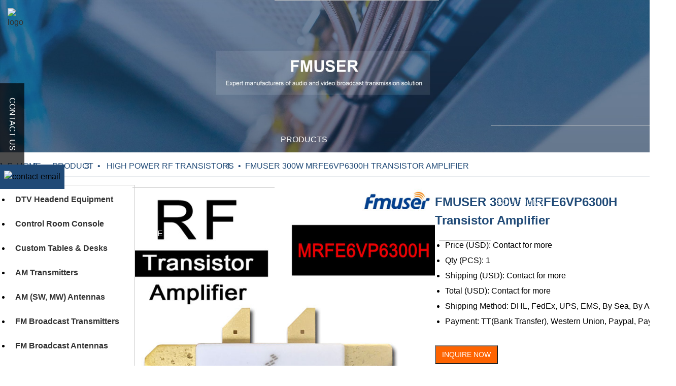

--- FILE ---
content_type: text/html; charset=utf-8
request_url: https://www.fmradiobroadcast.com/product/detail/300w-mrfe6vp6300h.html
body_size: 50939
content:

<!DOCTYPE html>
<!--[if lt IE 7 ]><html class="ie ie6" lang="zh"> <![endif]-->
<!--[if IE 7 ]><html class="ie ie7" lang="zh"> <![endif]-->
<!--[if IE 8 ]><html class="ie ie8" lang="zh"> <![endif]-->
<!--[if (gte IE 9)|!(IE)]><!-->
<html class="not-ie" lang="en-US">
<!--<![endif]-->
<head>
    <meta http-equiv="Content-Type" content="text/html; charset=utf-8" />
    <meta charset="utf-8" />
    <meta http-equiv="x-dns-prefetch-control" content="on" />
    <meta http-equiv="X-UA-Compatible" content="IE=edge,chrome=1">
    <!--SEO-->
    <title>300W MRFE6VP6300H RF Transistor Amplifier for Sale - FMUSER</title>
    <meta name="keywords" content="" />
    <meta name="description" content="" />
    <!--FaceBook-->
    <meta property="og:title" content="300W MRFE6VP6300H RF Transistor Amplifier for Sale - FMUSER" />
    <meta property="og:type" content="article" />
    <meta property="og:description" />
    <meta property="og:image" content="https://www.fmradiobroadcast.com/UpLoad/OGbvDP-pmEipwiN4JDzE-g--/Images/202011/20201113113801992129.png" />
    <meta property="og:url" content="https://www.fmradiobroadcast.com/product/detail/300w-mrfe6vp6300h.html" />
    <meta property="og:site_name" content="300W MRFE6VP6300H RF Transistor Amplifier for Sale - FMUSER" />
    <!--FaceBook-->
    <!--Twitter-->
    <meta property="twitter:title" content="300W MRFE6VP6300H RF Transistor Amplifier for Sale - FMUSER" />
    <meta property="twitter:type" content="article" />
    <meta property="twitter:description" />
    <meta property="twitter:image" content="https://www.fmradiobroadcast.com/UpLoad/OGbvDP-pmEipwiN4JDzE-g--/Images/202011/20201113113801992129.png" />
    <meta property="twitter:url" content="https://www.fmradiobroadcast.com/product/detail/300w-mrfe6vp6300h.html" />
    <meta property="twitter:site_name" content="300W MRFE6VP6300H RF Transistor Amplifier for Sale - FMUSER" />
    <!--Twitter-->
    <!--SEO-->
    <link rel="dns-prefetch" href="">
    <!--meat-->
    <meta name="applicable-device" content="pc,mobile">
    <meta name="Version" content=" v3.1.7&#x2B;f58ae02805ed6e0052473f5e539d5aff4efae6f5" />
    <meta name="website" content="https://www.fmradiobroadcast.com/product/detail/300w-mrfe6vp6300h.html" />
    <link href="https://qiniuyun.jumiweb.com/UpLoad/OGbvDP-pmEipwiN4JDzE-g--/Images/202011/20201113113801992129.png" rel="shortcut icon" type="image/x-icon" />
    <meta name="viewport" content="width=device-width, initial-scale=1, shrink-to-fit=no" />
    <meta name="generator" content="WordPress 5.8.2">
    <link rel="stylesheet" href="https://www.fmradiobroadcast.com/themes/2cad43/css/Theme.min.css?v=1d5168f373a4e00">
    <link rel="preload" as="style" onload="this.rel='stylesheet'" type="text/css" href="https://www.fmradiobroadcast.com/css/jquery.fullpage.css" />
    <link rel="preload" as="style" onload="this.rel='stylesheet'" type="text/css" href="https://www.fmradiobroadcast.com/lib/Swiper/4.5.0/swiper.min.css" />
    <link rel="preload" as="style" onload="this.rel='stylesheet'" type="text/css" href="https://www.fmradiobroadcast.com/lib/etalage/etalage.css" />
    <link rel="preload" as="style" onload="this.rel='stylesheet'" type="text/css" href="https://www.fmradiobroadcast.com/css/loader-mod1.css" />
    <link rel="preload" as="style" onload="this.rel='stylesheet'" type="text/css" href="https://www.fmradiobroadcast.com/css/animate.min.css" />
    <link rel="preload" as="style" onload="this.rel='stylesheet'" type="text/css" href="https://www.fmradiobroadcast.com/lib/mCustomScrollbar/jquery.mCustomScrollbar.min.css" />
    <link rel="canonical" href="https://www.fmradiobroadcast.com/product/detail/300w-mrfe6vp6300h.html" />
    <!--[if IE]><script type="text/javascript">window.location="https://www.fmradiobroadcast.com/UpdateBrowser.html";</script><![endif]-->
    <style>:root {--style-color: #204a77;--sub-color: #DF4C18;}</style>
    <script>
        /*! jQuery v3.4.0 | (c) JS Foundation and other contributors | jquery.org/license */
        !function (e, t) { "use strict"; "object" == typeof module && "object" == typeof module.exports ? module.exports = e.document ? t(e, !0) : function (e) { if (!e.document) throw new Error("jQuery requires a window with a document"); return t(e) } : t(e) }("undefined" != typeof window ? window : this, function (C, e) { "use strict"; var t = [], E = C.document, r = Object.getPrototypeOf, s = t.slice, g = t.concat, u = t.push, i = t.indexOf, n = {}, o = n.toString, v = n.hasOwnProperty, a = v.toString, l = a.call(Object), y = {}, m = function (e) { return "function" == typeof e && "number" != typeof e.nodeType }, x = function (e) { return null != e && e === e.window }, c = { type: !0, src: !0, nonce: !0, noModule: !0 }; function b(e, t, n) { var r, i, o = (n = n || E).createElement("script"); if (o.text = e, t) for (r in c) (i = t[r] || t.getAttribute && t.getAttribute(r)) && o.setAttribute(r, i); n.head.appendChild(o).parentNode.removeChild(o) } function w(e) { return null == e ? e + "" : "object" == typeof e || "function" == typeof e ? n[o.call(e)] || "object" : typeof e } var f = "3.4.0", k = function (e, t) { return new k.fn.init(e, t) }, p = /^[\s\uFEFF\xA0]+|[\s\uFEFF\xA0]+$/g; function d(e) { var t = !!e && "length" in e && e.length, n = w(e); return !m(e) && !x(e) && ("array" === n || 0 === t || "number" == typeof t && 0 < t && t - 1 in e) } k.fn = k.prototype = { jquery: f, constructor: k, length: 0, toArray: function () { return s.call(this) }, get: function (e) { return null == e ? s.call(this) : e < 0 ? this[e + this.length] : this[e] }, pushStack: function (e) { var t = k.merge(this.constructor(), e); return t.prevObject = this, t }, each: function (e) { return k.each(this, e) }, map: function (n) { return this.pushStack(k.map(this, function (e, t) { return n.call(e, t, e) })) }, slice: function () { return this.pushStack(s.apply(this, arguments)) }, first: function () { return this.eq(0) }, last: function () { return this.eq(-1) }, eq: function (e) { var t = this.length, n = +e + (e < 0 ? t : 0); return this.pushStack(0 <= n && n < t ? [this[n]] : []) }, end: function () { return this.prevObject || this.constructor() }, push: u, sort: t.sort, splice: t.splice }, k.extend = k.fn.extend = function () { var e, t, n, r, i, o, a = arguments[0] || {}, s = 1, u = arguments.length, l = !1; for ("boolean" == typeof a && (l = a, a = arguments[s] || {}, s++), "object" == typeof a || m(a) || (a = {}), s === u && (a = this, s--); s < u; s++)if (null != (e = arguments[s])) for (t in e) r = e[t], "__proto__" !== t && a !== r && (l && r && (k.isPlainObject(r) || (i = Array.isArray(r))) ? (n = a[t], o = i && !Array.isArray(n) ? [] : i || k.isPlainObject(n) ? n : {}, i = !1, a[t] = k.extend(l, o, r)) : void 0 !== r && (a[t] = r)); return a }, k.extend({ expando: "jQuery" + (f + Math.random()).replace(/\D/g, ""), isReady: !0, error: function (e) { throw new Error(e) }, noop: function () { }, isPlainObject: function (e) { var t, n; return !(!e || "[object Object]" !== o.call(e)) && (!(t = r(e)) || "function" == typeof (n = v.call(t, "constructor") && t.constructor) && a.call(n) === l) }, isEmptyObject: function (e) { var t; for (t in e) return !1; return !0 }, globalEval: function (e, t) { b(e, { nonce: t && t.nonce }) }, each: function (e, t) { var n, r = 0; if (d(e)) { for (n = e.length; r < n; r++)if (!1 === t.call(e[r], r, e[r])) break } else for (r in e) if (!1 === t.call(e[r], r, e[r])) break; return e }, trim: function (e) { return null == e ? "" : (e + "").replace(p, "") }, makeArray: function (e, t) { var n = t || []; return null != e && (d(Object(e)) ? k.merge(n, "string" == typeof e ? [e] : e) : u.call(n, e)), n }, inArray: function (e, t, n) { return null == t ? -1 : i.call(t, e, n) }, merge: function (e, t) { for (var n = +t.length, r = 0, i = e.length; r < n; r++)e[i++] = t[r]; return e.length = i, e }, grep: function (e, t, n) { for (var r = [], i = 0, o = e.length, a = !n; i < o; i++)!t(e[i], i) !== a && r.push(e[i]); return r }, map: function (e, t, n) { var r, i, o = 0, a = []; if (d(e)) for (r = e.length; o < r; o++)null != (i = t(e[o], o, n)) && a.push(i); else for (o in e) null != (i = t(e[o], o, n)) && a.push(i); return g.apply([], a) }, guid: 1, support: y }), "function" == typeof Symbol && (k.fn[Symbol.iterator] = t[Symbol.iterator]), k.each("Boolean Number String Function Array Date RegExp Object Error Symbol".split(" "), function (e, t) { n["[object " + t + "]"] = t.toLowerCase() }); var h = function (n) { var e, d, b, o, i, h, f, g, w, u, l, T, C, a, E, v, s, c, y, k = "sizzle" + 1 * new Date, m = n.document, S = 0, r = 0, p = ue(), x = ue(), A = ue(), N = ue(), D = function (e, t) { return e === t && (l = !0), 0 }, j = {}.hasOwnProperty, t = [], q = t.pop, L = t.push, H = t.push, O = t.slice, P = function (e, t) { for (var n = 0, r = e.length; n < r; n++)if (e[n] === t) return n; return -1 }, R = "checked|selected|async|autofocus|autoplay|controls|defer|disabled|hidden|ismap|loop|multiple|open|readonly|required|scoped", M = "[\\x20\\t\\r\\n\\f]", I = "(?:\\\\.|[\\w-]|[^\0-\\xa0])+", W = "\\[" + M + "*(" + I + ")(?:" + M + "*([*^$|!~]?=)" + M + "*(?:'((?:\\\\.|[^\\\\'])*)'|\"((?:\\\\.|[^\\\\\"])*)\"|(" + I + "))|)" + M + "*\\]", $ = ":(" + I + ")(?:\\((('((?:\\\\.|[^\\\\'])*)'|\"((?:\\\\.|[^\\\\\"])*)\")|((?:\\\\.|[^\\\\()[\\]]|" + W + ")*)|.*)\\)|)", F = new RegExp(M + "+", "g"), B = new RegExp("^" + M + "+|((?:^|[^\\\\])(?:\\\\.)*)" + M + "+$", "g"), _ = new RegExp("^" + M + "*," + M + "*"), z = new RegExp("^" + M + "*([>+~]|" + M + ")" + M + "*"), U = new RegExp(M + "|>"), X = new RegExp($), V = new RegExp("^" + I + "$"), G = { ID: new RegExp("^#(" + I + ")"), CLASS: new RegExp("^\\.(" + I + ")"), TAG: new RegExp("^(" + I + "|[*])"), ATTR: new RegExp("^" + W), PSEUDO: new RegExp("^" + $), CHILD: new RegExp("^:(only|first|last|nth|nth-last)-(child|of-type)(?:\\(" + M + "*(even|odd|(([+-]|)(\\d*)n|)" + M + "*(?:([+-]|)" + M + "*(\\d+)|))" + M + "*\\)|)", "i"), bool: new RegExp("^(?:" + R + ")$", "i"), needsContext: new RegExp("^" + M + "*[>+~]|:(even|odd|eq|gt|lt|nth|first|last)(?:\\(" + M + "*((?:-\\d)?\\d*)" + M + "*\\)|)(?=[^-]|$)", "i") }, Y = /HTML$/i, Q = /^(?:input|select|textarea|button)$/i, J = /^h\d$/i, K = /^[^{]+\{\s*\[native \w/, Z = /^(?:#([\w-]+)|(\w+)|\.([\w-]+))$/, ee = /[+~]/, te = new RegExp("\\\\([\\da-f]{1,6}" + M + "?|(" + M + ")|.)", "ig"), ne = function (e, t, n) { var r = "0x" + t - 65536; return r != r || n ? t : r < 0 ? String.fromCharCode(r + 65536) : String.fromCharCode(r >> 10 | 55296, 1023 & r | 56320) }, re = /([\0-\x1f\x7f]|^-?\d)|^-$|[^\0-\x1f\x7f-\uFFFF\w-]/g, ie = function (e, t) { return t ? "\0" === e ? "\ufffd" : e.slice(0, -1) + "\\" + e.charCodeAt(e.length - 1).toString(16) + " " : "\\" + e }, oe = function () { T() }, ae = be(function (e) { return !0 === e.disabled && "fieldset" === e.nodeName.toLowerCase() }, { dir: "parentNode", next: "legend" }); try { H.apply(t = O.call(m.childNodes), m.childNodes), t[m.childNodes.length].nodeType } catch (e) { H = { apply: t.length ? function (e, t) { L.apply(e, O.call(t)) } : function (e, t) { var n = e.length, r = 0; while (e[n++] = t[r++]); e.length = n - 1 } } } function se(t, e, n, r) { var i, o, a, s, u, l, c, f = e && e.ownerDocument, p = e ? e.nodeType : 9; if (n = n || [], "string" != typeof t || !t || 1 !== p && 9 !== p && 11 !== p) return n; if (!r && ((e ? e.ownerDocument || e : m) !== C && T(e), e = e || C, E)) { if (11 !== p && (u = Z.exec(t))) if (i = u[1]) { if (9 === p) { if (!(a = e.getElementById(i))) return n; if (a.id === i) return n.push(a), n } else if (f && (a = f.getElementById(i)) && y(e, a) && a.id === i) return n.push(a), n } else { if (u[2]) return H.apply(n, e.getElementsByTagName(t)), n; if ((i = u[3]) && d.getElementsByClassName && e.getElementsByClassName) return H.apply(n, e.getElementsByClassName(i)), n } if (d.qsa && !N[t + " "] && (!v || !v.test(t)) && (1 !== p || "object" !== e.nodeName.toLowerCase())) { if (c = t, f = e, 1 === p && U.test(t)) { (s = e.getAttribute("id")) ? s = s.replace(re, ie) : e.setAttribute("id", s = k), o = (l = h(t)).length; while (o--) l[o] = "#" + s + " " + xe(l[o]); c = l.join(","), f = ee.test(t) && ye(e.parentNode) || e } try { return H.apply(n, f.querySelectorAll(c)), n } catch (e) { N(t, !0) } finally { s === k && e.removeAttribute("id") } } } return g(t.replace(B, "$1"), e, n, r) } function ue() { var r = []; return function e(t, n) { return r.push(t + " ") > b.cacheLength && delete e[r.shift()], e[t + " "] = n } } function le(e) { return e[k] = !0, e } function ce(e) { var t = C.createElement("fieldset"); try { return !!e(t) } catch (e) { return !1 } finally { t.parentNode && t.parentNode.removeChild(t), t = null } } function fe(e, t) { var n = e.split("|"), r = n.length; while (r--) b.attrHandle[n[r]] = t } function pe(e, t) { var n = t && e, r = n && 1 === e.nodeType && 1 === t.nodeType && e.sourceIndex - t.sourceIndex; if (r) return r; if (n) while (n = n.nextSibling) if (n === t) return -1; return e ? 1 : -1 } function de(t) { return function (e) { return "input" === e.nodeName.toLowerCase() && e.type === t } } function he(n) { return function (e) { var t = e.nodeName.toLowerCase(); return ("input" === t || "button" === t) && e.type === n } } function ge(t) { return function (e) { return "form" in e ? e.parentNode && !1 === e.disabled ? "label" in e ? "label" in e.parentNode ? e.parentNode.disabled === t : e.disabled === t : e.isDisabled === t || e.isDisabled !== !t && ae(e) === t : e.disabled === t : "label" in e && e.disabled === t } } function ve(a) { return le(function (o) { return o = +o, le(function (e, t) { var n, r = a([], e.length, o), i = r.length; while (i--) e[n = r[i]] && (e[n] = !(t[n] = e[n])) }) }) } function ye(e) { return e && "undefined" != typeof e.getElementsByTagName && e } for (e in d = se.support = {}, i = se.isXML = function (e) { var t = e.namespaceURI, n = (e.ownerDocument || e).documentElement; return !Y.test(t || n && n.nodeName || "HTML") }, T = se.setDocument = function (e) { var t, n, r = e ? e.ownerDocument || e : m; return r !== C && 9 === r.nodeType && r.documentElement && (a = (C = r).documentElement, E = !i(C), m !== C && (n = C.defaultView) && n.top !== n && (n.addEventListener ? n.addEventListener("unload", oe, !1) : n.attachEvent && n.attachEvent("onunload", oe)), d.attributes = ce(function (e) { return e.className = "i", !e.getAttribute("className") }), d.getElementsByTagName = ce(function (e) { return e.appendChild(C.createComment("")), !e.getElementsByTagName("*").length }), d.getElementsByClassName = K.test(C.getElementsByClassName), d.getById = ce(function (e) { return a.appendChild(e).id = k, !C.getElementsByName || !C.getElementsByName(k).length }), d.getById ? (b.filter.ID = function (e) { var t = e.replace(te, ne); return function (e) { return e.getAttribute("id") === t } }, b.find.ID = function (e, t) { if ("undefined" != typeof t.getElementById && E) { var n = t.getElementById(e); return n ? [n] : [] } }) : (b.filter.ID = function (e) { var n = e.replace(te, ne); return function (e) { var t = "undefined" != typeof e.getAttributeNode && e.getAttributeNode("id"); return t && t.value === n } }, b.find.ID = function (e, t) { if ("undefined" != typeof t.getElementById && E) { var n, r, i, o = t.getElementById(e); if (o) { if ((n = o.getAttributeNode("id")) && n.value === e) return [o]; i = t.getElementsByName(e), r = 0; while (o = i[r++]) if ((n = o.getAttributeNode("id")) && n.value === e) return [o] } return [] } }), b.find.TAG = d.getElementsByTagName ? function (e, t) { return "undefined" != typeof t.getElementsByTagName ? t.getElementsByTagName(e) : d.qsa ? t.querySelectorAll(e) : void 0 } : function (e, t) { var n, r = [], i = 0, o = t.getElementsByTagName(e); if ("*" === e) { while (n = o[i++]) 1 === n.nodeType && r.push(n); return r } return o }, b.find.CLASS = d.getElementsByClassName && function (e, t) { if ("undefined" != typeof t.getElementsByClassName && E) return t.getElementsByClassName(e) }, s = [], v = [], (d.qsa = K.test(C.querySelectorAll)) && (ce(function (e) { a.appendChild(e).innerHTML = "<a id='" + k + "'></a><select id='" + k + "-\r\\' msallowcapture=''><option selected=''></option></select>", e.querySelectorAll("[msallowcapture^='']").length && v.push("[*^$]=" + M + "*(?:''|\"\")"), e.querySelectorAll("[selected]").length || v.push("\\[" + M + "*(?:value|" + R + ")"), e.querySelectorAll("[id~=" + k + "-]").length || v.push("~="), e.querySelectorAll(":checked").length || v.push(":checked"), e.querySelectorAll("a#" + k + "+*").length || v.push(".#.+[+~]") }), ce(function (e) { e.innerHTML = "<a href='' disabled='disabled'></a><select disabled='disabled'><option/></select>"; var t = C.createElement("input"); t.setAttribute("type", "hidden"), e.appendChild(t).setAttribute("name", "D"), e.querySelectorAll("[name=d]").length && v.push("name" + M + "*[*^$|!~]?="), 2 !== e.querySelectorAll(":enabled").length && v.push(":enabled", ":disabled"), a.appendChild(e).disabled = !0, 2 !== e.querySelectorAll(":disabled").length && v.push(":enabled", ":disabled"), e.querySelectorAll("*,:x"), v.push(",.*:") })), (d.matchesSelector = K.test(c = a.matches || a.webkitMatchesSelector || a.mozMatchesSelector || a.oMatchesSelector || a.msMatchesSelector)) && ce(function (e) { d.disconnectedMatch = c.call(e, "*"), c.call(e, "[s!='']:x"), s.push("!=", $) }), v = v.length && new RegExp(v.join("|")), s = s.length && new RegExp(s.join("|")), t = K.test(a.compareDocumentPosition), y = t || K.test(a.contains) ? function (e, t) { var n = 9 === e.nodeType ? e.documentElement : e, r = t && t.parentNode; return e === r || !(!r || 1 !== r.nodeType || !(n.contains ? n.contains(r) : e.compareDocumentPosition && 16 & e.compareDocumentPosition(r))) } : function (e, t) { if (t) while (t = t.parentNode) if (t === e) return !0; return !1 }, D = t ? function (e, t) { if (e === t) return l = !0, 0; var n = !e.compareDocumentPosition - !t.compareDocumentPosition; return n || (1 & (n = (e.ownerDocument || e) === (t.ownerDocument || t) ? e.compareDocumentPosition(t) : 1) || !d.sortDetached && t.compareDocumentPosition(e) === n ? e === C || e.ownerDocument === m && y(m, e) ? -1 : t === C || t.ownerDocument === m && y(m, t) ? 1 : u ? P(u, e) - P(u, t) : 0 : 4 & n ? -1 : 1) } : function (e, t) { if (e === t) return l = !0, 0; var n, r = 0, i = e.parentNode, o = t.parentNode, a = [e], s = [t]; if (!i || !o) return e === C ? -1 : t === C ? 1 : i ? -1 : o ? 1 : u ? P(u, e) - P(u, t) : 0; if (i === o) return pe(e, t); n = e; while (n = n.parentNode) a.unshift(n); n = t; while (n = n.parentNode) s.unshift(n); while (a[r] === s[r]) r++; return r ? pe(a[r], s[r]) : a[r] === m ? -1 : s[r] === m ? 1 : 0 }), C }, se.matches = function (e, t) { return se(e, null, null, t) }, se.matchesSelector = function (e, t) { if ((e.ownerDocument || e) !== C && T(e), d.matchesSelector && E && !N[t + " "] && (!s || !s.test(t)) && (!v || !v.test(t))) try { var n = c.call(e, t); if (n || d.disconnectedMatch || e.document && 11 !== e.document.nodeType) return n } catch (e) { N(t, !0) } return 0 < se(t, C, null, [e]).length }, se.contains = function (e, t) { return (e.ownerDocument || e) !== C && T(e), y(e, t) }, se.attr = function (e, t) { (e.ownerDocument || e) !== C && T(e); var n = b.attrHandle[t.toLowerCase()], r = n && j.call(b.attrHandle, t.toLowerCase()) ? n(e, t, !E) : void 0; return void 0 !== r ? r : d.attributes || !E ? e.getAttribute(t) : (r = e.getAttributeNode(t)) && r.specified ? r.value : null }, se.escape = function (e) { return (e + "").replace(re, ie) }, se.error = function (e) { throw new Error("Syntax error, unrecognized expression: " + e) }, se.uniqueSort = function (e) { var t, n = [], r = 0, i = 0; if (l = !d.detectDuplicates, u = !d.sortStable && e.slice(0), e.sort(D), l) { while (t = e[i++]) t === e[i] && (r = n.push(i)); while (r--) e.splice(n[r], 1) } return u = null, e }, o = se.getText = function (e) { var t, n = "", r = 0, i = e.nodeType; if (i) { if (1 === i || 9 === i || 11 === i) { if ("string" == typeof e.textContent) return e.textContent; for (e = e.firstChild; e; e = e.nextSibling)n += o(e) } else if (3 === i || 4 === i) return e.nodeValue } else while (t = e[r++]) n += o(t); return n }, (b = se.selectors = { cacheLength: 50, createPseudo: le, match: G, attrHandle: {}, find: {}, relative: { ">": { dir: "parentNode", first: !0 }, " ": { dir: "parentNode" }, "+": { dir: "previousSibling", first: !0 }, "~": { dir: "previousSibling" } }, preFilter: { ATTR: function (e) { return e[1] = e[1].replace(te, ne), e[3] = (e[3] || e[4] || e[5] || "").replace(te, ne), "~=" === e[2] && (e[3] = " " + e[3] + " "), e.slice(0, 4) }, CHILD: function (e) { return e[1] = e[1].toLowerCase(), "nth" === e[1].slice(0, 3) ? (e[3] || se.error(e[0]), e[4] = +(e[4] ? e[5] + (e[6] || 1) : 2 * ("even" === e[3] || "odd" === e[3])), e[5] = +(e[7] + e[8] || "odd" === e[3])) : e[3] && se.error(e[0]), e }, PSEUDO: function (e) { var t, n = !e[6] && e[2]; return G.CHILD.test(e[0]) ? null : (e[3] ? e[2] = e[4] || e[5] || "" : n && X.test(n) && (t = h(n, !0)) && (t = n.indexOf(")", n.length - t) - n.length) && (e[0] = e[0].slice(0, t), e[2] = n.slice(0, t)), e.slice(0, 3)) } }, filter: { TAG: function (e) { var t = e.replace(te, ne).toLowerCase(); return "*" === e ? function () { return !0 } : function (e) { return e.nodeName && e.nodeName.toLowerCase() === t } }, CLASS: function (e) { var t = p[e + " "]; return t || (t = new RegExp("(^|" + M + ")" + e + "(" + M + "|$)")) && p(e, function (e) { return t.test("string" == typeof e.className && e.className || "undefined" != typeof e.getAttribute && e.getAttribute("class") || "") }) }, ATTR: function (n, r, i) { return function (e) { var t = se.attr(e, n); return null == t ? "!=" === r : !r || (t += "", "=" === r ? t === i : "!=" === r ? t !== i : "^=" === r ? i && 0 === t.indexOf(i) : "*=" === r ? i && -1 < t.indexOf(i) : "$=" === r ? i && t.slice(-i.length) === i : "~=" === r ? -1 < (" " + t.replace(F, " ") + " ").indexOf(i) : "|=" === r && (t === i || t.slice(0, i.length + 1) === i + "-")) } }, CHILD: function (h, e, t, g, v) { var y = "nth" !== h.slice(0, 3), m = "last" !== h.slice(-4), x = "of-type" === e; return 1 === g && 0 === v ? function (e) { return !!e.parentNode } : function (e, t, n) { var r, i, o, a, s, u, l = y !== m ? "nextSibling" : "previousSibling", c = e.parentNode, f = x && e.nodeName.toLowerCase(), p = !n && !x, d = !1; if (c) { if (y) { while (l) { a = e; while (a = a[l]) if (x ? a.nodeName.toLowerCase() === f : 1 === a.nodeType) return !1; u = l = "only" === h && !u && "nextSibling" } return !0 } if (u = [m ? c.firstChild : c.lastChild], m && p) { d = (s = (r = (i = (o = (a = c)[k] || (a[k] = {}))[a.uniqueID] || (o[a.uniqueID] = {}))[h] || [])[0] === S && r[1]) && r[2], a = s && c.childNodes[s]; while (a = ++s && a && a[l] || (d = s = 0) || u.pop()) if (1 === a.nodeType && ++d && a === e) { i[h] = [S, s, d]; break } } else if (p && (d = s = (r = (i = (o = (a = e)[k] || (a[k] = {}))[a.uniqueID] || (o[a.uniqueID] = {}))[h] || [])[0] === S && r[1]), !1 === d) while (a = ++s && a && a[l] || (d = s = 0) || u.pop()) if ((x ? a.nodeName.toLowerCase() === f : 1 === a.nodeType) && ++d && (p && ((i = (o = a[k] || (a[k] = {}))[a.uniqueID] || (o[a.uniqueID] = {}))[h] = [S, d]), a === e)) break; return (d -= v) === g || d % g == 0 && 0 <= d / g } } }, PSEUDO: function (e, o) { var t, a = b.pseudos[e] || b.setFilters[e.toLowerCase()] || se.error("unsupported pseudo: " + e); return a[k] ? a(o) : 1 < a.length ? (t = [e, e, "", o], b.setFilters.hasOwnProperty(e.toLowerCase()) ? le(function (e, t) { var n, r = a(e, o), i = r.length; while (i--) e[n = P(e, r[i])] = !(t[n] = r[i]) }) : function (e) { return a(e, 0, t) }) : a } }, pseudos: { not: le(function (e) { var r = [], i = [], s = f(e.replace(B, "$1")); return s[k] ? le(function (e, t, n, r) { var i, o = s(e, null, r, []), a = e.length; while (a--) (i = o[a]) && (e[a] = !(t[a] = i)) }) : function (e, t, n) { return r[0] = e, s(r, null, n, i), r[0] = null, !i.pop() } }), has: le(function (t) { return function (e) { return 0 < se(t, e).length } }), contains: le(function (t) { return t = t.replace(te, ne), function (e) { return -1 < (e.textContent || o(e)).indexOf(t) } }), lang: le(function (n) { return V.test(n || "") || se.error("unsupported lang: " + n), n = n.replace(te, ne).toLowerCase(), function (e) { var t; do { if (t = E ? e.lang : e.getAttribute("xml:lang") || e.getAttribute("lang")) return (t = t.toLowerCase()) === n || 0 === t.indexOf(n + "-") } while ((e = e.parentNode) && 1 === e.nodeType); return !1 } }), target: function (e) { var t = n.location && n.location.hash; return t && t.slice(1) === e.id }, root: function (e) { return e === a }, focus: function (e) { return e === C.activeElement && (!C.hasFocus || C.hasFocus()) && !!(e.type || e.href || ~e.tabIndex) }, enabled: ge(!1), disabled: ge(!0), checked: function (e) { var t = e.nodeName.toLowerCase(); return "input" === t && !!e.checked || "option" === t && !!e.selected }, selected: function (e) { return e.parentNode && e.parentNode.selectedIndex, !0 === e.selected }, empty: function (e) { for (e = e.firstChild; e; e = e.nextSibling)if (e.nodeType < 6) return !1; return !0 }, parent: function (e) { return !b.pseudos.empty(e) }, header: function (e) { return J.test(e.nodeName) }, input: function (e) { return Q.test(e.nodeName) }, button: function (e) { var t = e.nodeName.toLowerCase(); return "input" === t && "button" === e.type || "button" === t }, text: function (e) { var t; return "input" === e.nodeName.toLowerCase() && "text" === e.type && (null == (t = e.getAttribute("type")) || "text" === t.toLowerCase()) }, first: ve(function () { return [0] }), last: ve(function (e, t) { return [t - 1] }), eq: ve(function (e, t, n) { return [n < 0 ? n + t : n] }), even: ve(function (e, t) { for (var n = 0; n < t; n += 2)e.push(n); return e }), odd: ve(function (e, t) { for (var n = 1; n < t; n += 2)e.push(n); return e }), lt: ve(function (e, t, n) { for (var r = n < 0 ? n + t : t < n ? t : n; 0 <= --r;)e.push(r); return e }), gt: ve(function (e, t, n) { for (var r = n < 0 ? n + t : n; ++r < t;)e.push(r); return e }) } }).pseudos.nth = b.pseudos.eq, { radio: !0, checkbox: !0, file: !0, password: !0, image: !0 }) b.pseudos[e] = de(e); for (e in { submit: !0, reset: !0 }) b.pseudos[e] = he(e); function me() { } function xe(e) { for (var t = 0, n = e.length, r = ""; t < n; t++)r += e[t].value; return r } function be(s, e, t) { var u = e.dir, l = e.next, c = l || u, f = t && "parentNode" === c, p = r++; return e.first ? function (e, t, n) { while (e = e[u]) if (1 === e.nodeType || f) return s(e, t, n); return !1 } : function (e, t, n) { var r, i, o, a = [S, p]; if (n) { while (e = e[u]) if ((1 === e.nodeType || f) && s(e, t, n)) return !0 } else while (e = e[u]) if (1 === e.nodeType || f) if (i = (o = e[k] || (e[k] = {}))[e.uniqueID] || (o[e.uniqueID] = {}), l && l === e.nodeName.toLowerCase()) e = e[u] || e; else { if ((r = i[c]) && r[0] === S && r[1] === p) return a[2] = r[2]; if ((i[c] = a)[2] = s(e, t, n)) return !0 } return !1 } } function we(i) { return 1 < i.length ? function (e, t, n) { var r = i.length; while (r--) if (!i[r](e, t, n)) return !1; return !0 } : i[0] } function Te(e, t, n, r, i) { for (var o, a = [], s = 0, u = e.length, l = null != t; s < u; s++)(o = e[s]) && (n && !n(o, r, i) || (a.push(o), l && t.push(s))); return a } function Ce(d, h, g, v, y, e) { return v && !v[k] && (v = Ce(v)), y && !y[k] && (y = Ce(y, e)), le(function (e, t, n, r) { var i, o, a, s = [], u = [], l = t.length, c = e || function (e, t, n) { for (var r = 0, i = t.length; r < i; r++)se(e, t[r], n); return n }(h || "*", n.nodeType ? [n] : n, []), f = !d || !e && h ? c : Te(c, s, d, n, r), p = g ? y || (e ? d : l || v) ? [] : t : f; if (g && g(f, p, n, r), v) { i = Te(p, u), v(i, [], n, r), o = i.length; while (o--) (a = i[o]) && (p[u[o]] = !(f[u[o]] = a)) } if (e) { if (y || d) { if (y) { i = [], o = p.length; while (o--) (a = p[o]) && i.push(f[o] = a); y(null, p = [], i, r) } o = p.length; while (o--) (a = p[o]) && -1 < (i = y ? P(e, a) : s[o]) && (e[i] = !(t[i] = a)) } } else p = Te(p === t ? p.splice(l, p.length) : p), y ? y(null, t, p, r) : H.apply(t, p) }) } function Ee(e) { for (var i, t, n, r = e.length, o = b.relative[e[0].type], a = o || b.relative[" "], s = o ? 1 : 0, u = be(function (e) { return e === i }, a, !0), l = be(function (e) { return -1 < P(i, e) }, a, !0), c = [function (e, t, n) { var r = !o && (n || t !== w) || ((i = t).nodeType ? u(e, t, n) : l(e, t, n)); return i = null, r }]; s < r; s++)if (t = b.relative[e[s].type]) c = [be(we(c), t)]; else { if ((t = b.filter[e[s].type].apply(null, e[s].matches))[k]) { for (n = ++s; n < r; n++)if (b.relative[e[n].type]) break; return Ce(1 < s && we(c), 1 < s && xe(e.slice(0, s - 1).concat({ value: " " === e[s - 2].type ? "*" : "" })).replace(B, "$1"), t, s < n && Ee(e.slice(s, n)), n < r && Ee(e = e.slice(n)), n < r && xe(e)) } c.push(t) } return we(c) } return me.prototype = b.filters = b.pseudos, b.setFilters = new me, h = se.tokenize = function (e, t) { var n, r, i, o, a, s, u, l = x[e + " "]; if (l) return t ? 0 : l.slice(0); a = e, s = [], u = b.preFilter; while (a) { for (o in n && !(r = _.exec(a)) || (r && (a = a.slice(r[0].length) || a), s.push(i = [])), n = !1, (r = z.exec(a)) && (n = r.shift(), i.push({ value: n, type: r[0].replace(B, " ") }), a = a.slice(n.length)), b.filter) !(r = G[o].exec(a)) || u[o] && !(r = u[o](r)) || (n = r.shift(), i.push({ value: n, type: o, matches: r }), a = a.slice(n.length)); if (!n) break } return t ? a.length : a ? se.error(e) : x(e, s).slice(0) }, f = se.compile = function (e, t) { var n, v, y, m, x, r, i = [], o = [], a = A[e + " "]; if (!a) { t || (t = h(e)), n = t.length; while (n--) (a = Ee(t[n]))[k] ? i.push(a) : o.push(a); (a = A(e, (v = o, m = 0 < (y = i).length, x = 0 < v.length, r = function (e, t, n, r, i) { var o, a, s, u = 0, l = "0", c = e && [], f = [], p = w, d = e || x && b.find.TAG("*", i), h = S += null == p ? 1 : Math.random() || .1, g = d.length; for (i && (w = t === C || t || i); l !== g && null != (o = d[l]); l++) { if (x && o) { a = 0, t || o.ownerDocument === C || (T(o), n = !E); while (s = v[a++]) if (s(o, t || C, n)) { r.push(o); break } i && (S = h) } m && ((o = !s && o) && u--, e && c.push(o)) } if (u += l, m && l !== u) { a = 0; while (s = y[a++]) s(c, f, t, n); if (e) { if (0 < u) while (l--) c[l] || f[l] || (f[l] = q.call(r)); f = Te(f) } H.apply(r, f), i && !e && 0 < f.length && 1 < u + y.length && se.uniqueSort(r) } return i && (S = h, w = p), c }, m ? le(r) : r))).selector = e } return a }, g = se.select = function (e, t, n, r) { var i, o, a, s, u, l = "function" == typeof e && e, c = !r && h(e = l.selector || e); if (n = n || [], 1 === c.length) { if (2 < (o = c[0] = c[0].slice(0)).length && "ID" === (a = o[0]).type && 9 === t.nodeType && E && b.relative[o[1].type]) { if (!(t = (b.find.ID(a.matches[0].replace(te, ne), t) || [])[0])) return n; l && (t = t.parentNode), e = e.slice(o.shift().value.length) } i = G.needsContext.test(e) ? 0 : o.length; while (i--) { if (a = o[i], b.relative[s = a.type]) break; if ((u = b.find[s]) && (r = u(a.matches[0].replace(te, ne), ee.test(o[0].type) && ye(t.parentNode) || t))) { if (o.splice(i, 1), !(e = r.length && xe(o))) return H.apply(n, r), n; break } } } return (l || f(e, c))(r, t, !E, n, !t || ee.test(e) && ye(t.parentNode) || t), n }, d.sortStable = k.split("").sort(D).join("") === k, d.detectDuplicates = !!l, T(), d.sortDetached = ce(function (e) { return 1 & e.compareDocumentPosition(C.createElement("fieldset")) }), ce(function (e) { return e.innerHTML = "<a href='#'></a>", "#" === e.firstChild.getAttribute("href") }) || fe("type|href|height|width", function (e, t, n) { if (!n) return e.getAttribute(t, "type" === t.toLowerCase() ? 1 : 2) }), d.attributes && ce(function (e) { return e.innerHTML = "<input/>", e.firstChild.setAttribute("value", ""), "" === e.firstChild.getAttribute("value") }) || fe("value", function (e, t, n) { if (!n && "input" === e.nodeName.toLowerCase()) return e.defaultValue }), ce(function (e) { return null == e.getAttribute("disabled") }) || fe(R, function (e, t, n) { var r; if (!n) return !0 === e[t] ? t.toLowerCase() : (r = e.getAttributeNode(t)) && r.specified ? r.value : null }), se }(C); k.find = h, k.expr = h.selectors, k.expr[":"] = k.expr.pseudos, k.uniqueSort = k.unique = h.uniqueSort, k.text = h.getText, k.isXMLDoc = h.isXML, k.contains = h.contains, k.escapeSelector = h.escape; var T = function (e, t, n) { var r = [], i = void 0 !== n; while ((e = e[t]) && 9 !== e.nodeType) if (1 === e.nodeType) { if (i && k(e).is(n)) break; r.push(e) } return r }, S = function (e, t) { for (var n = []; e; e = e.nextSibling)1 === e.nodeType && e !== t && n.push(e); return n }, A = k.expr.match.needsContext; function N(e, t) { return e.nodeName && e.nodeName.toLowerCase() === t.toLowerCase() } var D = /^<([a-z][^\/\0>:\x20\t\r\n\f]*)[\x20\t\r\n\f]*\/?>(?:<\/\1>|)$/i; function j(e, n, r) { return m(n) ? k.grep(e, function (e, t) { return !!n.call(e, t, e) !== r }) : n.nodeType ? k.grep(e, function (e) { return e === n !== r }) : "string" != typeof n ? k.grep(e, function (e) { return -1 < i.call(n, e) !== r }) : k.filter(n, e, r) } k.filter = function (e, t, n) { var r = t[0]; return n && (e = ":not(" + e + ")"), 1 === t.length && 1 === r.nodeType ? k.find.matchesSelector(r, e) ? [r] : [] : k.find.matches(e, k.grep(t, function (e) { return 1 === e.nodeType })) }, k.fn.extend({ find: function (e) { var t, n, r = this.length, i = this; if ("string" != typeof e) return this.pushStack(k(e).filter(function () { for (t = 0; t < r; t++)if (k.contains(i[t], this)) return !0 })); for (n = this.pushStack([]), t = 0; t < r; t++)k.find(e, i[t], n); return 1 < r ? k.uniqueSort(n) : n }, filter: function (e) { return this.pushStack(j(this, e || [], !1)) }, not: function (e) { return this.pushStack(j(this, e || [], !0)) }, is: function (e) { return !!j(this, "string" == typeof e && A.test(e) ? k(e) : e || [], !1).length } }); var q, L = /^(?:\s*(<[\w\W]+>)[^>]*|#([\w-]+))$/; (k.fn.init = function (e, t, n) { var r, i; if (!e) return this; if (n = n || q, "string" == typeof e) { if (!(r = "<" === e[0] && ">" === e[e.length - 1] && 3 <= e.length ? [null, e, null] : L.exec(e)) || !r[1] && t) return !t || t.jquery ? (t || n).find(e) : this.constructor(t).find(e); if (r[1]) { if (t = t instanceof k ? t[0] : t, k.merge(this, k.parseHTML(r[1], t && t.nodeType ? t.ownerDocument || t : E, !0)), D.test(r[1]) && k.isPlainObject(t)) for (r in t) m(this[r]) ? this[r](t[r]) : this.attr(r, t[r]); return this } return (i = E.getElementById(r[2])) && (this[0] = i, this.length = 1), this } return e.nodeType ? (this[0] = e, this.length = 1, this) : m(e) ? void 0 !== n.ready ? n.ready(e) : e(k) : k.makeArray(e, this) }).prototype = k.fn, q = k(E); var H = /^(?:parents|prev(?:Until|All))/, O = { children: !0, contents: !0, next: !0, prev: !0 }; function P(e, t) { while ((e = e[t]) && 1 !== e.nodeType); return e } k.fn.extend({ has: function (e) { var t = k(e, this), n = t.length; return this.filter(function () { for (var e = 0; e < n; e++)if (k.contains(this, t[e])) return !0 }) }, closest: function (e, t) { var n, r = 0, i = this.length, o = [], a = "string" != typeof e && k(e); if (!A.test(e)) for (; r < i; r++)for (n = this[r]; n && n !== t; n = n.parentNode)if (n.nodeType < 11 && (a ? -1 < a.index(n) : 1 === n.nodeType && k.find.matchesSelector(n, e))) { o.push(n); break } return this.pushStack(1 < o.length ? k.uniqueSort(o) : o) }, index: function (e) { return e ? "string" == typeof e ? i.call(k(e), this[0]) : i.call(this, e.jquery ? e[0] : e) : this[0] && this[0].parentNode ? this.first().prevAll().length : -1 }, add: function (e, t) { return this.pushStack(k.uniqueSort(k.merge(this.get(), k(e, t)))) }, addBack: function (e) { return this.add(null == e ? this.prevObject : this.prevObject.filter(e)) } }), k.each({ parent: function (e) { var t = e.parentNode; return t && 11 !== t.nodeType ? t : null }, parents: function (e) { return T(e, "parentNode") }, parentsUntil: function (e, t, n) { return T(e, "parentNode", n) }, next: function (e) { return P(e, "nextSibling") }, prev: function (e) { return P(e, "previousSibling") }, nextAll: function (e) { return T(e, "nextSibling") }, prevAll: function (e) { return T(e, "previousSibling") }, nextUntil: function (e, t, n) { return T(e, "nextSibling", n) }, prevUntil: function (e, t, n) { return T(e, "previousSibling", n) }, siblings: function (e) { return S((e.parentNode || {}).firstChild, e) }, children: function (e) { return S(e.firstChild) }, contents: function (e) { return "undefined" != typeof e.contentDocument ? e.contentDocument : (N(e, "template") && (e = e.content || e), k.merge([], e.childNodes)) } }, function (r, i) { k.fn[r] = function (e, t) { var n = k.map(this, i, e); return "Until" !== r.slice(-5) && (t = e), t && "string" == typeof t && (n = k.filter(t, n)), 1 < this.length && (O[r] || k.uniqueSort(n), H.test(r) && n.reverse()), this.pushStack(n) } }); var R = /[^\x20\t\r\n\f]+/g; function M(e) { return e } function I(e) { throw e } function W(e, t, n, r) { var i; try { e && m(i = e.promise) ? i.call(e).done(t).fail(n) : e && m(i = e.then) ? i.call(e, t, n) : t.apply(void 0, [e].slice(r)) } catch (e) { n.apply(void 0, [e]) } } k.Callbacks = function (r) { var e, n; r = "string" == typeof r ? (e = r, n = {}, k.each(e.match(R) || [], function (e, t) { n[t] = !0 }), n) : k.extend({}, r); var i, t, o, a, s = [], u = [], l = -1, c = function () { for (a = a || r.once, o = i = !0; u.length; l = -1) { t = u.shift(); while (++l < s.length) !1 === s[l].apply(t[0], t[1]) && r.stopOnFalse && (l = s.length, t = !1) } r.memory || (t = !1), i = !1, a && (s = t ? [] : "") }, f = { add: function () { return s && (t && !i && (l = s.length - 1, u.push(t)), function n(e) { k.each(e, function (e, t) { m(t) ? r.unique && f.has(t) || s.push(t) : t && t.length && "string" !== w(t) && n(t) }) }(arguments), t && !i && c()), this }, remove: function () { return k.each(arguments, function (e, t) { var n; while (-1 < (n = k.inArray(t, s, n))) s.splice(n, 1), n <= l && l-- }), this }, has: function (e) { return e ? -1 < k.inArray(e, s) : 0 < s.length }, empty: function () { return s && (s = []), this }, disable: function () { return a = u = [], s = t = "", this }, disabled: function () { return !s }, lock: function () { return a = u = [], t || i || (s = t = ""), this }, locked: function () { return !!a }, fireWith: function (e, t) { return a || (t = [e, (t = t || []).slice ? t.slice() : t], u.push(t), i || c()), this }, fire: function () { return f.fireWith(this, arguments), this }, fired: function () { return !!o } }; return f }, k.extend({ Deferred: function (e) { var o = [["notify", "progress", k.Callbacks("memory"), k.Callbacks("memory"), 2], ["resolve", "done", k.Callbacks("once memory"), k.Callbacks("once memory"), 0, "resolved"], ["reject", "fail", k.Callbacks("once memory"), k.Callbacks("once memory"), 1, "rejected"]], i = "pending", a = { state: function () { return i }, always: function () { return s.done(arguments).fail(arguments), this }, "catch": function (e) { return a.then(null, e) }, pipe: function () { var i = arguments; return k.Deferred(function (r) { k.each(o, function (e, t) { var n = m(i[t[4]]) && i[t[4]]; s[t[1]](function () { var e = n && n.apply(this, arguments); e && m(e.promise) ? e.promise().progress(r.notify).done(r.resolve).fail(r.reject) : r[t[0] + "With"](this, n ? [e] : arguments) }) }), i = null }).promise() }, then: function (t, n, r) { var u = 0; function l(i, o, a, s) { return function () { var n = this, r = arguments, e = function () { var e, t; if (!(i < u)) { if ((e = a.apply(n, r)) === o.promise()) throw new TypeError("Thenable self-resolution"); t = e && ("object" == typeof e || "function" == typeof e) && e.then, m(t) ? s ? t.call(e, l(u, o, M, s), l(u, o, I, s)) : (u++, t.call(e, l(u, o, M, s), l(u, o, I, s), l(u, o, M, o.notifyWith))) : (a !== M && (n = void 0, r = [e]), (s || o.resolveWith)(n, r)) } }, t = s ? e : function () { try { e() } catch (e) { k.Deferred.exceptionHook && k.Deferred.exceptionHook(e, t.stackTrace), u <= i + 1 && (a !== I && (n = void 0, r = [e]), o.rejectWith(n, r)) } }; i ? t() : (k.Deferred.getStackHook && (t.stackTrace = k.Deferred.getStackHook()), C.setTimeout(t)) } } return k.Deferred(function (e) { o[0][3].add(l(0, e, m(r) ? r : M, e.notifyWith)), o[1][3].add(l(0, e, m(t) ? t : M)), o[2][3].add(l(0, e, m(n) ? n : I)) }).promise() }, promise: function (e) { return null != e ? k.extend(e, a) : a } }, s = {}; return k.each(o, function (e, t) { var n = t[2], r = t[5]; a[t[1]] = n.add, r && n.add(function () { i = r }, o[3 - e][2].disable, o[3 - e][3].disable, o[0][2].lock, o[0][3].lock), n.add(t[3].fire), s[t[0]] = function () { return s[t[0] + "With"](this === s ? void 0 : this, arguments), this }, s[t[0] + "With"] = n.fireWith }), a.promise(s), e && e.call(s, s), s }, when: function (e) { var n = arguments.length, t = n, r = Array(t), i = s.call(arguments), o = k.Deferred(), a = function (t) { return function (e) { r[t] = this, i[t] = 1 < arguments.length ? s.call(arguments) : e, --n || o.resolveWith(r, i) } }; if (n <= 1 && (W(e, o.done(a(t)).resolve, o.reject, !n), "pending" === o.state() || m(i[t] && i[t].then))) return o.then(); while (t--) W(i[t], a(t), o.reject); return o.promise() } }); var $ = /^(Eval|Internal|Range|Reference|Syntax|Type|URI)Error$/; k.Deferred.exceptionHook = function (e, t) { C.console && C.console.warn && e && $.test(e.name) && C.console.warn("jQuery.Deferred exception: " + e.message, e.stack, t) }, k.readyException = function (e) { C.setTimeout(function () { throw e }) }; var F = k.Deferred(); function B() { E.removeEventListener("DOMContentLoaded", B), C.removeEventListener("load", B), k.ready() } k.fn.ready = function (e) { return F.then(e)["catch"](function (e) { k.readyException(e) }), this }, k.extend({ isReady: !1, readyWait: 1, ready: function (e) { (!0 === e ? --k.readyWait : k.isReady) || (k.isReady = !0) !== e && 0 < --k.readyWait || F.resolveWith(E, [k]) } }), k.ready.then = F.then, "complete" === E.readyState || "loading" !== E.readyState && !E.documentElement.doScroll ? C.setTimeout(k.ready) : (E.addEventListener("DOMContentLoaded", B), C.addEventListener("load", B)); var _ = function (e, t, n, r, i, o, a) { var s = 0, u = e.length, l = null == n; if ("object" === w(n)) for (s in i = !0, n) _(e, t, s, n[s], !0, o, a); else if (void 0 !== r && (i = !0, m(r) || (a = !0), l && (a ? (t.call(e, r), t = null) : (l = t, t = function (e, t, n) { return l.call(k(e), n) })), t)) for (; s < u; s++)t(e[s], n, a ? r : r.call(e[s], s, t(e[s], n))); return i ? e : l ? t.call(e) : u ? t(e[0], n) : o }, z = /^-ms-/, U = /-([a-z])/g; function X(e, t) { return t.toUpperCase() } function V(e) { return e.replace(z, "ms-").replace(U, X) } var G = function (e) { return 1 === e.nodeType || 9 === e.nodeType || !+e.nodeType }; function Y() { this.expando = k.expando + Y.uid++ } Y.uid = 1, Y.prototype = { cache: function (e) { var t = e[this.expando]; return t || (t = {}, G(e) && (e.nodeType ? e[this.expando] = t : Object.defineProperty(e, this.expando, { value: t, configurable: !0 }))), t }, set: function (e, t, n) { var r, i = this.cache(e); if ("string" == typeof t) i[V(t)] = n; else for (r in t) i[V(r)] = t[r]; return i }, get: function (e, t) { return void 0 === t ? this.cache(e) : e[this.expando] && e[this.expando][V(t)] }, access: function (e, t, n) { return void 0 === t || t && "string" == typeof t && void 0 === n ? this.get(e, t) : (this.set(e, t, n), void 0 !== n ? n : t) }, remove: function (e, t) { var n, r = e[this.expando]; if (void 0 !== r) { if (void 0 !== t) { n = (t = Array.isArray(t) ? t.map(V) : (t = V(t)) in r ? [t] : t.match(R) || []).length; while (n--) delete r[t[n]] } (void 0 === t || k.isEmptyObject(r)) && (e.nodeType ? e[this.expando] = void 0 : delete e[this.expando]) } }, hasData: function (e) { var t = e[this.expando]; return void 0 !== t && !k.isEmptyObject(t) } }; var Q = new Y, J = new Y, K = /^(?:\{[\w\W]*\}|\[[\w\W]*\])$/, Z = /[A-Z]/g; function ee(e, t, n) { var r, i; if (void 0 === n && 1 === e.nodeType) if (r = "data-" + t.replace(Z, "-$&").toLowerCase(), "string" == typeof (n = e.getAttribute(r))) { try { n = "true" === (i = n) || "false" !== i && ("null" === i ? null : i === +i + "" ? +i : K.test(i) ? JSON.parse(i) : i) } catch (e) { } J.set(e, t, n) } else n = void 0; return n } k.extend({ hasData: function (e) { return J.hasData(e) || Q.hasData(e) }, data: function (e, t, n) { return J.access(e, t, n) }, removeData: function (e, t) { J.remove(e, t) }, _data: function (e, t, n) { return Q.access(e, t, n) }, _removeData: function (e, t) { Q.remove(e, t) } }), k.fn.extend({ data: function (n, e) { var t, r, i, o = this[0], a = o && o.attributes; if (void 0 === n) { if (this.length && (i = J.get(o), 1 === o.nodeType && !Q.get(o, "hasDataAttrs"))) { t = a.length; while (t--) a[t] && 0 === (r = a[t].name).indexOf("data-") && (r = V(r.slice(5)), ee(o, r, i[r])); Q.set(o, "hasDataAttrs", !0) } return i } return "object" == typeof n ? this.each(function () { J.set(this, n) }) : _(this, function (e) { var t; if (o && void 0 === e) return void 0 !== (t = J.get(o, n)) ? t : void 0 !== (t = ee(o, n)) ? t : void 0; this.each(function () { J.set(this, n, e) }) }, null, e, 1 < arguments.length, null, !0) }, removeData: function (e) { return this.each(function () { J.remove(this, e) }) } }), k.extend({ queue: function (e, t, n) { var r; if (e) return t = (t || "fx") + "queue", r = Q.get(e, t), n && (!r || Array.isArray(n) ? r = Q.access(e, t, k.makeArray(n)) : r.push(n)), r || [] }, dequeue: function (e, t) { t = t || "fx"; var n = k.queue(e, t), r = n.length, i = n.shift(), o = k._queueHooks(e, t); "inprogress" === i && (i = n.shift(), r--), i && ("fx" === t && n.unshift("inprogress"), delete o.stop, i.call(e, function () { k.dequeue(e, t) }, o)), !r && o && o.empty.fire() }, _queueHooks: function (e, t) { var n = t + "queueHooks"; return Q.get(e, n) || Q.access(e, n, { empty: k.Callbacks("once memory").add(function () { Q.remove(e, [t + "queue", n]) }) }) } }), k.fn.extend({ queue: function (t, n) { var e = 2; return "string" != typeof t && (n = t, t = "fx", e--), arguments.length < e ? k.queue(this[0], t) : void 0 === n ? this : this.each(function () { var e = k.queue(this, t, n); k._queueHooks(this, t), "fx" === t && "inprogress" !== e[0] && k.dequeue(this, t) }) }, dequeue: function (e) { return this.each(function () { k.dequeue(this, e) }) }, clearQueue: function (e) { return this.queue(e || "fx", []) }, promise: function (e, t) { var n, r = 1, i = k.Deferred(), o = this, a = this.length, s = function () { --r || i.resolveWith(o, [o]) }; "string" != typeof e && (t = e, e = void 0), e = e || "fx"; while (a--) (n = Q.get(o[a], e + "queueHooks")) && n.empty && (r++, n.empty.add(s)); return s(), i.promise(t) } }); var te = /[+-]?(?:\d*\.|)\d+(?:[eE][+-]?\d+|)/.source, ne = new RegExp("^(?:([+-])=|)(" + te + ")([a-z%]*)$", "i"), re = ["Top", "Right", "Bottom", "Left"], ie = E.documentElement, oe = function (e) { return k.contains(e.ownerDocument, e) }, ae = { composed: !0 }; ie.attachShadow && (oe = function (e) { return k.contains(e.ownerDocument, e) || e.getRootNode(ae) === e.ownerDocument }); var se = function (e, t) { return "none" === (e = t || e).style.display || "" === e.style.display && oe(e) && "none" === k.css(e, "display") }, ue = function (e, t, n, r) { var i, o, a = {}; for (o in t) a[o] = e.style[o], e.style[o] = t[o]; for (o in i = n.apply(e, r || []), t) e.style[o] = a[o]; return i }; function le(e, t, n, r) { var i, o, a = 20, s = r ? function () { return r.cur() } : function () { return k.css(e, t, "") }, u = s(), l = n && n[3] || (k.cssNumber[t] ? "" : "px"), c = e.nodeType && (k.cssNumber[t] || "px" !== l && +u) && ne.exec(k.css(e, t)); if (c && c[3] !== l) { u /= 2, l = l || c[3], c = +u || 1; while (a--) k.style(e, t, c + l), (1 - o) * (1 - (o = s() / u || .5)) <= 0 && (a = 0), c /= o; c *= 2, k.style(e, t, c + l), n = n || [] } return n && (c = +c || +u || 0, i = n[1] ? c + (n[1] + 1) * n[2] : +n[2], r && (r.unit = l, r.start = c, r.end = i)), i } var ce = {}; function fe(e, t) { for (var n, r, i, o, a, s, u, l = [], c = 0, f = e.length; c < f; c++)(r = e[c]).style && (n = r.style.display, t ? ("none" === n && (l[c] = Q.get(r, "display") || null, l[c] || (r.style.display = "")), "" === r.style.display && se(r) && (l[c] = (u = a = o = void 0, a = (i = r).ownerDocument, s = i.nodeName, (u = ce[s]) || (o = a.body.appendChild(a.createElement(s)), u = k.css(o, "display"), o.parentNode.removeChild(o), "none" === u && (u = "block"), ce[s] = u)))) : "none" !== n && (l[c] = "none", Q.set(r, "display", n))); for (c = 0; c < f; c++)null != l[c] && (e[c].style.display = l[c]); return e } k.fn.extend({ show: function () { return fe(this, !0) }, hide: function () { return fe(this) }, toggle: function (e) { return "boolean" == typeof e ? e ? this.show() : this.hide() : this.each(function () { se(this) ? k(this).show() : k(this).hide() }) } }); var pe = /^(?:checkbox|radio)$/i, de = /<([a-z][^\/\0>\x20\t\r\n\f]*)/i, he = /^$|^module$|\/(?:java|ecma)script/i, ge = { option: [1, "<select multiple='multiple'>", "</select>"], thead: [1, "<table>", "</table>"], col: [2, "<table><colgroup>", "</colgroup></table>"], tr: [2, "<table><tbody>", "</tbody></table>"], td: [3, "<table><tbody><tr>", "</tr></tbody></table>"], _default: [0, "", ""] }; function ve(e, t) { var n; return n = "undefined" != typeof e.getElementsByTagName ? e.getElementsByTagName(t || "*") : "undefined" != typeof e.querySelectorAll ? e.querySelectorAll(t || "*") : [], void 0 === t || t && N(e, t) ? k.merge([e], n) : n } function ye(e, t) { for (var n = 0, r = e.length; n < r; n++)Q.set(e[n], "globalEval", !t || Q.get(t[n], "globalEval")) } ge.optgroup = ge.option, ge.tbody = ge.tfoot = ge.colgroup = ge.caption = ge.thead, ge.th = ge.td; var me, xe, be = /<|&#?\w+;/; function we(e, t, n, r, i) { for (var o, a, s, u, l, c, f = t.createDocumentFragment(), p = [], d = 0, h = e.length; d < h; d++)if ((o = e[d]) || 0 === o) if ("object" === w(o)) k.merge(p, o.nodeType ? [o] : o); else if (be.test(o)) { a = a || f.appendChild(t.createElement("div")), s = (de.exec(o) || ["", ""])[1].toLowerCase(), u = ge[s] || ge._default, a.innerHTML = u[1] + k.htmlPrefilter(o) + u[2], c = u[0]; while (c--) a = a.lastChild; k.merge(p, a.childNodes), (a = f.firstChild).textContent = "" } else p.push(t.createTextNode(o)); f.textContent = "", d = 0; while (o = p[d++]) if (r && -1 < k.inArray(o, r)) i && i.push(o); else if (l = oe(o), a = ve(f.appendChild(o), "script"), l && ye(a), n) { c = 0; while (o = a[c++]) he.test(o.type || "") && n.push(o) } return f } me = E.createDocumentFragment().appendChild(E.createElement("div")), (xe = E.createElement("input")).setAttribute("type", "radio"), xe.setAttribute("checked", "checked"), xe.setAttribute("name", "t"), me.appendChild(xe), y.checkClone = me.cloneNode(!0).cloneNode(!0).lastChild.checked, me.innerHTML = "<textarea>x</textarea>", y.noCloneChecked = !!me.cloneNode(!0).lastChild.defaultValue; var Te = /^key/, Ce = /^(?:mouse|pointer|contextmenu|drag|drop)|click/, Ee = /^([^.]*)(?:\.(.+)|)/; function ke() { return !0 } function Se() { return !1 } function Ae(e, t) { return e === function () { try { return E.activeElement } catch (e) { } }() == ("focus" === t) } function Ne(e, t, n, r, i, o) { var a, s; if ("object" == typeof t) { for (s in "string" != typeof n && (r = r || n, n = void 0), t) Ne(e, s, n, r, t[s], o); return e } if (null == r && null == i ? (i = n, r = n = void 0) : null == i && ("string" == typeof n ? (i = r, r = void 0) : (i = r, r = n, n = void 0)), !1 === i) i = Se; else if (!i) return e; return 1 === o && (a = i, (i = function (e) { return k().off(e), a.apply(this, arguments) }).guid = a.guid || (a.guid = k.guid++)), e.each(function () { k.event.add(this, t, i, r, n) }) } function De(e, i, o) { o ? (Q.set(e, i, !1), k.event.add(e, i, { namespace: !1, handler: function (e) { var t, n, r = Q.get(this, i); if (1 & e.isTrigger && this[i]) { if (r) (k.event.special[i] || {}).delegateType && e.stopPropagation(); else if (r = s.call(arguments), Q.set(this, i, r), t = o(this, i), this[i](), r !== (n = Q.get(this, i)) || t ? Q.set(this, i, !1) : n = void 0, r !== n) return e.stopImmediatePropagation(), e.preventDefault(), n } else r && (Q.set(this, i, k.event.trigger(k.extend(r.shift(), k.Event.prototype), r, this)), e.stopImmediatePropagation()) } })) : k.event.add(e, i, ke) } k.event = { global: {}, add: function (t, e, n, r, i) { var o, a, s, u, l, c, f, p, d, h, g, v = Q.get(t); if (v) { n.handler && (n = (o = n).handler, i = o.selector), i && k.find.matchesSelector(ie, i), n.guid || (n.guid = k.guid++), (u = v.events) || (u = v.events = {}), (a = v.handle) || (a = v.handle = function (e) { return "undefined" != typeof k && k.event.triggered !== e.type ? k.event.dispatch.apply(t, arguments) : void 0 }), l = (e = (e || "").match(R) || [""]).length; while (l--) d = g = (s = Ee.exec(e[l]) || [])[1], h = (s[2] || "").split(".").sort(), d && (f = k.event.special[d] || {}, d = (i ? f.delegateType : f.bindType) || d, f = k.event.special[d] || {}, c = k.extend({ type: d, origType: g, data: r, handler: n, guid: n.guid, selector: i, needsContext: i && k.expr.match.needsContext.test(i), namespace: h.join(".") }, o), (p = u[d]) || ((p = u[d] = []).delegateCount = 0, f.setup && !1 !== f.setup.call(t, r, h, a) || t.addEventListener && t.addEventListener(d, a)), f.add && (f.add.call(t, c), c.handler.guid || (c.handler.guid = n.guid)), i ? p.splice(p.delegateCount++, 0, c) : p.push(c), k.event.global[d] = !0) } }, remove: function (e, t, n, r, i) { var o, a, s, u, l, c, f, p, d, h, g, v = Q.hasData(e) && Q.get(e); if (v && (u = v.events)) { l = (t = (t || "").match(R) || [""]).length; while (l--) if (d = g = (s = Ee.exec(t[l]) || [])[1], h = (s[2] || "").split(".").sort(), d) { f = k.event.special[d] || {}, p = u[d = (r ? f.delegateType : f.bindType) || d] || [], s = s[2] && new RegExp("(^|\\.)" + h.join("\\.(?:.*\\.|)") + "(\\.|$)"), a = o = p.length; while (o--) c = p[o], !i && g !== c.origType || n && n.guid !== c.guid || s && !s.test(c.namespace) || r && r !== c.selector && ("**" !== r || !c.selector) || (p.splice(o, 1), c.selector && p.delegateCount--, f.remove && f.remove.call(e, c)); a && !p.length && (f.teardown && !1 !== f.teardown.call(e, h, v.handle) || k.removeEvent(e, d, v.handle), delete u[d]) } else for (d in u) k.event.remove(e, d + t[l], n, r, !0); k.isEmptyObject(u) && Q.remove(e, "handle events") } }, dispatch: function (e) { var t, n, r, i, o, a, s = k.event.fix(e), u = new Array(arguments.length), l = (Q.get(this, "events") || {})[s.type] || [], c = k.event.special[s.type] || {}; for (u[0] = s, t = 1; t < arguments.length; t++)u[t] = arguments[t]; if (s.delegateTarget = this, !c.preDispatch || !1 !== c.preDispatch.call(this, s)) { a = k.event.handlers.call(this, s, l), t = 0; while ((i = a[t++]) && !s.isPropagationStopped()) { s.currentTarget = i.elem, n = 0; while ((o = i.handlers[n++]) && !s.isImmediatePropagationStopped()) s.rnamespace && !1 !== o.namespace && !s.rnamespace.test(o.namespace) || (s.handleObj = o, s.data = o.data, void 0 !== (r = ((k.event.special[o.origType] || {}).handle || o.handler).apply(i.elem, u)) && !1 === (s.result = r) && (s.preventDefault(), s.stopPropagation())) } return c.postDispatch && c.postDispatch.call(this, s), s.result } }, handlers: function (e, t) { var n, r, i, o, a, s = [], u = t.delegateCount, l = e.target; if (u && l.nodeType && !("click" === e.type && 1 <= e.button)) for (; l !== this; l = l.parentNode || this)if (1 === l.nodeType && ("click" !== e.type || !0 !== l.disabled)) { for (o = [], a = {}, n = 0; n < u; n++)void 0 === a[i = (r = t[n]).selector + " "] && (a[i] = r.needsContext ? -1 < k(i, this).index(l) : k.find(i, this, null, [l]).length), a[i] && o.push(r); o.length && s.push({ elem: l, handlers: o }) } return l = this, u < t.length && s.push({ elem: l, handlers: t.slice(u) }), s }, addProp: function (t, e) { Object.defineProperty(k.Event.prototype, t, { enumerable: !0, configurable: !0, get: m(e) ? function () { if (this.originalEvent) return e(this.originalEvent) } : function () { if (this.originalEvent) return this.originalEvent[t] }, set: function (e) { Object.defineProperty(this, t, { enumerable: !0, configurable: !0, writable: !0, value: e }) } }) }, fix: function (e) { return e[k.expando] ? e : new k.Event(e) }, special: { load: { noBubble: !0 }, click: { setup: function (e) { var t = this || e; return pe.test(t.type) && t.click && N(t, "input") && void 0 === Q.get(t, "click") && De(t, "click", ke), !1 }, trigger: function (e) { var t = this || e; return pe.test(t.type) && t.click && N(t, "input") && void 0 === Q.get(t, "click") && De(t, "click"), !0 }, _default: function (e) { var t = e.target; return pe.test(t.type) && t.click && N(t, "input") && Q.get(t, "click") || N(t, "a") } }, beforeunload: { postDispatch: function (e) { void 0 !== e.result && e.originalEvent && (e.originalEvent.returnValue = e.result) } } } }, k.removeEvent = function (e, t, n) { e.removeEventListener && e.removeEventListener(t, n) }, k.Event = function (e, t) { if (!(this instanceof k.Event)) return new k.Event(e, t); e && e.type ? (this.originalEvent = e, this.type = e.type, this.isDefaultPrevented = e.defaultPrevented || void 0 === e.defaultPrevented && !1 === e.returnValue ? ke : Se, this.target = e.target && 3 === e.target.nodeType ? e.target.parentNode : e.target, this.currentTarget = e.currentTarget, this.relatedTarget = e.relatedTarget) : this.type = e, t && k.extend(this, t), this.timeStamp = e && e.timeStamp || Date.now(), this[k.expando] = !0 }, k.Event.prototype = { constructor: k.Event, isDefaultPrevented: Se, isPropagationStopped: Se, isImmediatePropagationStopped: Se, isSimulated: !1, preventDefault: function () { var e = this.originalEvent; this.isDefaultPrevented = ke, e && !this.isSimulated && e.preventDefault() }, stopPropagation: function () { var e = this.originalEvent; this.isPropagationStopped = ke, e && !this.isSimulated && e.stopPropagation() }, stopImmediatePropagation: function () { var e = this.originalEvent; this.isImmediatePropagationStopped = ke, e && !this.isSimulated && e.stopImmediatePropagation(), this.stopPropagation() } }, k.each({ altKey: !0, bubbles: !0, cancelable: !0, changedTouches: !0, ctrlKey: !0, detail: !0, eventPhase: !0, metaKey: !0, pageX: !0, pageY: !0, shiftKey: !0, view: !0, "char": !0, code: !0, charCode: !0, key: !0, keyCode: !0, button: !0, buttons: !0, clientX: !0, clientY: !0, offsetX: !0, offsetY: !0, pointerId: !0, pointerType: !0, screenX: !0, screenY: !0, targetTouches: !0, toElement: !0, touches: !0, which: function (e) { var t = e.button; return null == e.which && Te.test(e.type) ? null != e.charCode ? e.charCode : e.keyCode : !e.which && void 0 !== t && Ce.test(e.type) ? 1 & t ? 1 : 2 & t ? 3 : 4 & t ? 2 : 0 : e.which } }, k.event.addProp), k.each({ focus: "focusin", blur: "focusout" }, function (e, t) { k.event.special[e] = { setup: function () { return De(this, e, Ae), !1 }, trigger: function () { return De(this, e), !0 }, delegateType: t } }), k.each({ mouseenter: "mouseover", mouseleave: "mouseout", pointerenter: "pointerover", pointerleave: "pointerout" }, function (e, i) { k.event.special[e] = { delegateType: i, bindType: i, handle: function (e) { var t, n = e.relatedTarget, r = e.handleObj; return n && (n === this || k.contains(this, n)) || (e.type = r.origType, t = r.handler.apply(this, arguments), e.type = i), t } } }), k.fn.extend({ on: function (e, t, n, r) { return Ne(this, e, t, n, r) }, one: function (e, t, n, r) { return Ne(this, e, t, n, r, 1) }, off: function (e, t, n) { var r, i; if (e && e.preventDefault && e.handleObj) return r = e.handleObj, k(e.delegateTarget).off(r.namespace ? r.origType + "." + r.namespace : r.origType, r.selector, r.handler), this; if ("object" == typeof e) { for (i in e) this.off(i, t, e[i]); return this } return !1 !== t && "function" != typeof t || (n = t, t = void 0), !1 === n && (n = Se), this.each(function () { k.event.remove(this, e, n, t) }) } }); var je = /<(?!area|br|col|embed|hr|img|input|link|meta|param)(([a-z][^\/\0>\x20\t\r\n\f]*)[^>]*)\/>/gi, qe = /<script|<style|<link/i, Le = /checked\s*(?:[^=]|=\s*.checked.)/i, He = /^\s*<!(?:\[CDATA\[|--)|(?:\]\]|--)>\s*$/g; function Oe(e, t) { return N(e, "table") && N(11 !== t.nodeType ? t : t.firstChild, "tr") && k(e).children("tbody")[0] || e } function Pe(e) { return e.type = (null !== e.getAttribute("type")) + "/" + e.type, e } function Re(e) { return "true/" === (e.type || "").slice(0, 5) ? e.type = e.type.slice(5) : e.removeAttribute("type"), e } function Me(e, t) { var n, r, i, o, a, s, u, l; if (1 === t.nodeType) { if (Q.hasData(e) && (o = Q.access(e), a = Q.set(t, o), l = o.events)) for (i in delete a.handle, a.events = {}, l) for (n = 0, r = l[i].length; n < r; n++)k.event.add(t, i, l[i][n]); J.hasData(e) && (s = J.access(e), u = k.extend({}, s), J.set(t, u)) } } function Ie(n, r, i, o) { r = g.apply([], r); var e, t, a, s, u, l, c = 0, f = n.length, p = f - 1, d = r[0], h = m(d); if (h || 1 < f && "string" == typeof d && !y.checkClone && Le.test(d)) return n.each(function (e) { var t = n.eq(e); h && (r[0] = d.call(this, e, t.html())), Ie(t, r, i, o) }); if (f && (t = (e = we(r, n[0].ownerDocument, !1, n, o)).firstChild, 1 === e.childNodes.length && (e = t), t || o)) { for (s = (a = k.map(ve(e, "script"), Pe)).length; c < f; c++)u = e, c !== p && (u = k.clone(u, !0, !0), s && k.merge(a, ve(u, "script"))), i.call(n[c], u, c); if (s) for (l = a[a.length - 1].ownerDocument, k.map(a, Re), c = 0; c < s; c++)u = a[c], he.test(u.type || "") && !Q.access(u, "globalEval") && k.contains(l, u) && (u.src && "module" !== (u.type || "").toLowerCase() ? k._evalUrl && !u.noModule && k._evalUrl(u.src, { nonce: u.nonce || u.getAttribute("nonce") }) : b(u.textContent.replace(He, ""), u, l)) } return n } function We(e, t, n) { for (var r, i = t ? k.filter(t, e) : e, o = 0; null != (r = i[o]); o++)n || 1 !== r.nodeType || k.cleanData(ve(r)), r.parentNode && (n && oe(r) && ye(ve(r, "script")), r.parentNode.removeChild(r)); return e } k.extend({ htmlPrefilter: function (e) { return e.replace(je, "<$1></$2>") }, clone: function (e, t, n) { var r, i, o, a, s, u, l, c = e.cloneNode(!0), f = oe(e); if (!(y.noCloneChecked || 1 !== e.nodeType && 11 !== e.nodeType || k.isXMLDoc(e))) for (a = ve(c), r = 0, i = (o = ve(e)).length; r < i; r++)s = o[r], u = a[r], void 0, "input" === (l = u.nodeName.toLowerCase()) && pe.test(s.type) ? u.checked = s.checked : "input" !== l && "textarea" !== l || (u.defaultValue = s.defaultValue); if (t) if (n) for (o = o || ve(e), a = a || ve(c), r = 0, i = o.length; r < i; r++)Me(o[r], a[r]); else Me(e, c); return 0 < (a = ve(c, "script")).length && ye(a, !f && ve(e, "script")), c }, cleanData: function (e) { for (var t, n, r, i = k.event.special, o = 0; void 0 !== (n = e[o]); o++)if (G(n)) { if (t = n[Q.expando]) { if (t.events) for (r in t.events) i[r] ? k.event.remove(n, r) : k.removeEvent(n, r, t.handle); n[Q.expando] = void 0 } n[J.expando] && (n[J.expando] = void 0) } } }), k.fn.extend({ detach: function (e) { return We(this, e, !0) }, remove: function (e) { return We(this, e) }, text: function (e) { return _(this, function (e) { return void 0 === e ? k.text(this) : this.empty().each(function () { 1 !== this.nodeType && 11 !== this.nodeType && 9 !== this.nodeType || (this.textContent = e) }) }, null, e, arguments.length) }, append: function () { return Ie(this, arguments, function (e) { 1 !== this.nodeType && 11 !== this.nodeType && 9 !== this.nodeType || Oe(this, e).appendChild(e) }) }, prepend: function () { return Ie(this, arguments, function (e) { if (1 === this.nodeType || 11 === this.nodeType || 9 === this.nodeType) { var t = Oe(this, e); t.insertBefore(e, t.firstChild) } }) }, before: function () { return Ie(this, arguments, function (e) { this.parentNode && this.parentNode.insertBefore(e, this) }) }, after: function () { return Ie(this, arguments, function (e) { this.parentNode && this.parentNode.insertBefore(e, this.nextSibling) }) }, empty: function () { for (var e, t = 0; null != (e = this[t]); t++)1 === e.nodeType && (k.cleanData(ve(e, !1)), e.textContent = ""); return this }, clone: function (e, t) { return e = null != e && e, t = null == t ? e : t, this.map(function () { return k.clone(this, e, t) }) }, html: function (e) { return _(this, function (e) { var t = this[0] || {}, n = 0, r = this.length; if (void 0 === e && 1 === t.nodeType) return t.innerHTML; if ("string" == typeof e && !qe.test(e) && !ge[(de.exec(e) || ["", ""])[1].toLowerCase()]) { e = k.htmlPrefilter(e); try { for (; n < r; n++)1 === (t = this[n] || {}).nodeType && (k.cleanData(ve(t, !1)), t.innerHTML = e); t = 0 } catch (e) { } } t && this.empty().append(e) }, null, e, arguments.length) }, replaceWith: function () { var n = []; return Ie(this, arguments, function (e) { var t = this.parentNode; k.inArray(this, n) < 0 && (k.cleanData(ve(this)), t && t.replaceChild(e, this)) }, n) } }), k.each({ appendTo: "append", prependTo: "prepend", insertBefore: "before", insertAfter: "after", replaceAll: "replaceWith" }, function (e, a) { k.fn[e] = function (e) { for (var t, n = [], r = k(e), i = r.length - 1, o = 0; o <= i; o++)t = o === i ? this : this.clone(!0), k(r[o])[a](t), u.apply(n, t.get()); return this.pushStack(n) } }); var $e = new RegExp("^(" + te + ")(?!px)[a-z%]+$", "i"), Fe = function (e) { var t = e.ownerDocument.defaultView; return t && t.opener || (t = C), t.getComputedStyle(e) }, Be = new RegExp(re.join("|"), "i"); function _e(e, t, n) { var r, i, o, a, s = e.style; return (n = n || Fe(e)) && ("" !== (a = n.getPropertyValue(t) || n[t]) || oe(e) || (a = k.style(e, t)), !y.pixelBoxStyles() && $e.test(a) && Be.test(t) && (r = s.width, i = s.minWidth, o = s.maxWidth, s.minWidth = s.maxWidth = s.width = a, a = n.width, s.width = r, s.minWidth = i, s.maxWidth = o)), void 0 !== a ? a + "" : a } function ze(e, t) { return { get: function () { if (!e()) return (this.get = t).apply(this, arguments); delete this.get } } } !function () { function e() { if (u) { s.style.cssText = "position:absolute;left:-11111px;width:60px;margin-top:1px;padding:0;border:0", u.style.cssText = "position:relative;display:block;box-sizing:border-box;overflow:scroll;margin:auto;border:1px;padding:1px;width:60%;top:1%", ie.appendChild(s).appendChild(u); var e = C.getComputedStyle(u); n = "1%" !== e.top, a = 12 === t(e.marginLeft), u.style.right = "60%", o = 36 === t(e.right), r = 36 === t(e.width), u.style.position = "absolute", i = 12 === t(u.offsetWidth / 3), ie.removeChild(s), u = null } } function t(e) { return Math.round(parseFloat(e)) } var n, r, i, o, a, s = E.createElement("div"), u = E.createElement("div"); u.style && (u.style.backgroundClip = "content-box", u.cloneNode(!0).style.backgroundClip = "", y.clearCloneStyle = "content-box" === u.style.backgroundClip, k.extend(y, { boxSizingReliable: function () { return e(), r }, pixelBoxStyles: function () { return e(), o }, pixelPosition: function () { return e(), n }, reliableMarginLeft: function () { return e(), a }, scrollboxSize: function () { return e(), i } })) }(); var Ue = ["Webkit", "Moz", "ms"], Xe = E.createElement("div").style, Ve = {}; function Ge(e) { var t = k.cssProps[e] || Ve[e]; return t || (e in Xe ? e : Ve[e] = function (e) { var t = e[0].toUpperCase() + e.slice(1), n = Ue.length; while (n--) if ((e = Ue[n] + t) in Xe) return e }(e) || e) } var Ye = /^(none|table(?!-c[ea]).+)/, Qe = /^--/, Je = { position: "absolute", visibility: "hidden", display: "block" }, Ke = { letterSpacing: "0", fontWeight: "400" }; function Ze(e, t, n) { var r = ne.exec(t); return r ? Math.max(0, r[2] - (n || 0)) + (r[3] || "px") : t } function et(e, t, n, r, i, o) { var a = "width" === t ? 1 : 0, s = 0, u = 0; if (n === (r ? "border" : "content")) return 0; for (; a < 4; a += 2)"margin" === n && (u += k.css(e, n + re[a], !0, i)), r ? ("content" === n && (u -= k.css(e, "padding" + re[a], !0, i)), "margin" !== n && (u -= k.css(e, "border" + re[a] + "Width", !0, i))) : (u += k.css(e, "padding" + re[a], !0, i), "padding" !== n ? u += k.css(e, "border" + re[a] + "Width", !0, i) : s += k.css(e, "border" + re[a] + "Width", !0, i)); return !r && 0 <= o && (u += Math.max(0, Math.ceil(e["offset" + t[0].toUpperCase() + t.slice(1)] - o - u - s - .5)) || 0), u } function tt(e, t, n) { var r = Fe(e), i = (!y.boxSizingReliable() || n) && "border-box" === k.css(e, "boxSizing", !1, r), o = i, a = _e(e, t, r), s = "offset" + t[0].toUpperCase() + t.slice(1); if ($e.test(a)) { if (!n) return a; a = "auto" } return (!y.boxSizingReliable() && i || "auto" === a || !parseFloat(a) && "inline" === k.css(e, "display", !1, r)) && e.getClientRects().length && (i = "border-box" === k.css(e, "boxSizing", !1, r), (o = s in e) && (a = e[s])), (a = parseFloat(a) || 0) + et(e, t, n || (i ? "border" : "content"), o, r, a) + "px" } function nt(e, t, n, r, i) { return new nt.prototype.init(e, t, n, r, i) } k.extend({ cssHooks: { opacity: { get: function (e, t) { if (t) { var n = _e(e, "opacity"); return "" === n ? "1" : n } } } }, cssNumber: { animationIterationCount: !0, columnCount: !0, fillOpacity: !0, flexGrow: !0, flexShrink: !0, fontWeight: !0, gridArea: !0, gridColumn: !0, gridColumnEnd: !0, gridColumnStart: !0, gridRow: !0, gridRowEnd: !0, gridRowStart: !0, lineHeight: !0, opacity: !0, order: !0, orphans: !0, widows: !0, zIndex: !0, zoom: !0 }, cssProps: {}, style: function (e, t, n, r) { if (e && 3 !== e.nodeType && 8 !== e.nodeType && e.style) { var i, o, a, s = V(t), u = Qe.test(t), l = e.style; if (u || (t = Ge(s)), a = k.cssHooks[t] || k.cssHooks[s], void 0 === n) return a && "get" in a && void 0 !== (i = a.get(e, !1, r)) ? i : l[t]; "string" === (o = typeof n) && (i = ne.exec(n)) && i[1] && (n = le(e, t, i), o = "number"), null != n && n == n && ("number" !== o || u || (n += i && i[3] || (k.cssNumber[s] ? "" : "px")), y.clearCloneStyle || "" !== n || 0 !== t.indexOf("background") || (l[t] = "inherit"), a && "set" in a && void 0 === (n = a.set(e, n, r)) || (u ? l.setProperty(t, n) : l[t] = n)) } }, css: function (e, t, n, r) { var i, o, a, s = V(t); return Qe.test(t) || (t = Ge(s)), (a = k.cssHooks[t] || k.cssHooks[s]) && "get" in a && (i = a.get(e, !0, n)), void 0 === i && (i = _e(e, t, r)), "normal" === i && t in Ke && (i = Ke[t]), "" === n || n ? (o = parseFloat(i), !0 === n || isFinite(o) ? o || 0 : i) : i } }), k.each(["height", "width"], function (e, u) { k.cssHooks[u] = { get: function (e, t, n) { if (t) return !Ye.test(k.css(e, "display")) || e.getClientRects().length && e.getBoundingClientRect().width ? tt(e, u, n) : ue(e, Je, function () { return tt(e, u, n) }) }, set: function (e, t, n) { var r, i = Fe(e), o = !y.scrollboxSize() && "absolute" === i.position, a = (o || n) && "border-box" === k.css(e, "boxSizing", !1, i), s = n ? et(e, u, n, a, i) : 0; return a && o && (s -= Math.ceil(e["offset" + u[0].toUpperCase() + u.slice(1)] - parseFloat(i[u]) - et(e, u, "border", !1, i) - .5)), s && (r = ne.exec(t)) && "px" !== (r[3] || "px") && (e.style[u] = t, t = k.css(e, u)), Ze(0, t, s) } } }), k.cssHooks.marginLeft = ze(y.reliableMarginLeft, function (e, t) { if (t) return (parseFloat(_e(e, "marginLeft")) || e.getBoundingClientRect().left - ue(e, { marginLeft: 0 }, function () { return e.getBoundingClientRect().left })) + "px" }), k.each({ margin: "", padding: "", border: "Width" }, function (i, o) { k.cssHooks[i + o] = { expand: function (e) { for (var t = 0, n = {}, r = "string" == typeof e ? e.split(" ") : [e]; t < 4; t++)n[i + re[t] + o] = r[t] || r[t - 2] || r[0]; return n } }, "margin" !== i && (k.cssHooks[i + o].set = Ze) }), k.fn.extend({ css: function (e, t) { return _(this, function (e, t, n) { var r, i, o = {}, a = 0; if (Array.isArray(t)) { for (r = Fe(e), i = t.length; a < i; a++)o[t[a]] = k.css(e, t[a], !1, r); return o } return void 0 !== n ? k.style(e, t, n) : k.css(e, t) }, e, t, 1 < arguments.length) } }), ((k.Tween = nt).prototype = { constructor: nt, init: function (e, t, n, r, i, o) { this.elem = e, this.prop = n, this.easing = i || k.easing._default, this.options = t, this.start = this.now = this.cur(), this.end = r, this.unit = o || (k.cssNumber[n] ? "" : "px") }, cur: function () { var e = nt.propHooks[this.prop]; return e && e.get ? e.get(this) : nt.propHooks._default.get(this) }, run: function (e) { var t, n = nt.propHooks[this.prop]; return this.options.duration ? this.pos = t = k.easing[this.easing](e, this.options.duration * e, 0, 1, this.options.duration) : this.pos = t = e, this.now = (this.end - this.start) * t + this.start, this.options.step && this.options.step.call(this.elem, this.now, this), n && n.set ? n.set(this) : nt.propHooks._default.set(this), this } }).init.prototype = nt.prototype, (nt.propHooks = { _default: { get: function (e) { var t; return 1 !== e.elem.nodeType || null != e.elem[e.prop] && null == e.elem.style[e.prop] ? e.elem[e.prop] : (t = k.css(e.elem, e.prop, "")) && "auto" !== t ? t : 0 }, set: function (e) { k.fx.step[e.prop] ? k.fx.step[e.prop](e) : 1 !== e.elem.nodeType || !k.cssHooks[e.prop] && null == e.elem.style[Ge(e.prop)] ? e.elem[e.prop] = e.now : k.style(e.elem, e.prop, e.now + e.unit) } } }).scrollTop = nt.propHooks.scrollLeft = { set: function (e) { e.elem.nodeType && e.elem.parentNode && (e.elem[e.prop] = e.now) } }, k.easing = { linear: function (e) { return e }, swing: function (e) { return .5 - Math.cos(e * Math.PI) / 2 }, _default: "swing" }, k.fx = nt.prototype.init, k.fx.step = {}; var rt, it, ot, at, st = /^(?:toggle|show|hide)$/, ut = /queueHooks$/; function lt() { it && (!1 === E.hidden && C.requestAnimationFrame ? C.requestAnimationFrame(lt) : C.setTimeout(lt, k.fx.interval), k.fx.tick()) } function ct() { return C.setTimeout(function () { rt = void 0 }), rt = Date.now() } function ft(e, t) { var n, r = 0, i = { height: e }; for (t = t ? 1 : 0; r < 4; r += 2 - t)i["margin" + (n = re[r])] = i["padding" + n] = e; return t && (i.opacity = i.width = e), i } function pt(e, t, n) { for (var r, i = (dt.tweeners[t] || []).concat(dt.tweeners["*"]), o = 0, a = i.length; o < a; o++)if (r = i[o].call(n, t, e)) return r } function dt(o, e, t) { var n, a, r = 0, i = dt.prefilters.length, s = k.Deferred().always(function () { delete u.elem }), u = function () { if (a) return !1; for (var e = rt || ct(), t = Math.max(0, l.startTime + l.duration - e), n = 1 - (t / l.duration || 0), r = 0, i = l.tweens.length; r < i; r++)l.tweens[r].run(n); return s.notifyWith(o, [l, n, t]), n < 1 && i ? t : (i || s.notifyWith(o, [l, 1, 0]), s.resolveWith(o, [l]), !1) }, l = s.promise({ elem: o, props: k.extend({}, e), opts: k.extend(!0, { specialEasing: {}, easing: k.easing._default }, t), originalProperties: e, originalOptions: t, startTime: rt || ct(), duration: t.duration, tweens: [], createTween: function (e, t) { var n = k.Tween(o, l.opts, e, t, l.opts.specialEasing[e] || l.opts.easing); return l.tweens.push(n), n }, stop: function (e) { var t = 0, n = e ? l.tweens.length : 0; if (a) return this; for (a = !0; t < n; t++)l.tweens[t].run(1); return e ? (s.notifyWith(o, [l, 1, 0]), s.resolveWith(o, [l, e])) : s.rejectWith(o, [l, e]), this } }), c = l.props; for (!function (e, t) { var n, r, i, o, a; for (n in e) if (i = t[r = V(n)], o = e[n], Array.isArray(o) && (i = o[1], o = e[n] = o[0]), n !== r && (e[r] = o, delete e[n]), (a = k.cssHooks[r]) && "expand" in a) for (n in o = a.expand(o), delete e[r], o) n in e || (e[n] = o[n], t[n] = i); else t[r] = i }(c, l.opts.specialEasing); r < i; r++)if (n = dt.prefilters[r].call(l, o, c, l.opts)) return m(n.stop) && (k._queueHooks(l.elem, l.opts.queue).stop = n.stop.bind(n)), n; return k.map(c, pt, l), m(l.opts.start) && l.opts.start.call(o, l), l.progress(l.opts.progress).done(l.opts.done, l.opts.complete).fail(l.opts.fail).always(l.opts.always), k.fx.timer(k.extend(u, { elem: o, anim: l, queue: l.opts.queue })), l } k.Animation = k.extend(dt, { tweeners: { "*": [function (e, t) { var n = this.createTween(e, t); return le(n.elem, e, ne.exec(t), n), n }] }, tweener: function (e, t) { m(e) ? (t = e, e = ["*"]) : e = e.match(R); for (var n, r = 0, i = e.length; r < i; r++)n = e[r], dt.tweeners[n] = dt.tweeners[n] || [], dt.tweeners[n].unshift(t) }, prefilters: [function (e, t, n) { var r, i, o, a, s, u, l, c, f = "width" in t || "height" in t, p = this, d = {}, h = e.style, g = e.nodeType && se(e), v = Q.get(e, "fxshow"); for (r in n.queue || (null == (a = k._queueHooks(e, "fx")).unqueued && (a.unqueued = 0, s = a.empty.fire, a.empty.fire = function () { a.unqueued || s() }), a.unqueued++, p.always(function () { p.always(function () { a.unqueued--, k.queue(e, "fx").length || a.empty.fire() }) })), t) if (i = t[r], st.test(i)) { if (delete t[r], o = o || "toggle" === i, i === (g ? "hide" : "show")) { if ("show" !== i || !v || void 0 === v[r]) continue; g = !0 } d[r] = v && v[r] || k.style(e, r) } if ((u = !k.isEmptyObject(t)) || !k.isEmptyObject(d)) for (r in f && 1 === e.nodeType && (n.overflow = [h.overflow, h.overflowX, h.overflowY], null == (l = v && v.display) && (l = Q.get(e, "display")), "none" === (c = k.css(e, "display")) && (l ? c = l : (fe([e], !0), l = e.style.display || l, c = k.css(e, "display"), fe([e]))), ("inline" === c || "inline-block" === c && null != l) && "none" === k.css(e, "float") && (u || (p.done(function () { h.display = l }), null == l && (c = h.display, l = "none" === c ? "" : c)), h.display = "inline-block")), n.overflow && (h.overflow = "hidden", p.always(function () { h.overflow = n.overflow[0], h.overflowX = n.overflow[1], h.overflowY = n.overflow[2] })), u = !1, d) u || (v ? "hidden" in v && (g = v.hidden) : v = Q.access(e, "fxshow", { display: l }), o && (v.hidden = !g), g && fe([e], !0), p.done(function () { for (r in g || fe([e]), Q.remove(e, "fxshow"), d) k.style(e, r, d[r]) })), u = pt(g ? v[r] : 0, r, p), r in v || (v[r] = u.start, g && (u.end = u.start, u.start = 0)) }], prefilter: function (e, t) { t ? dt.prefilters.unshift(e) : dt.prefilters.push(e) } }), k.speed = function (e, t, n) { var r = e && "object" == typeof e ? k.extend({}, e) : { complete: n || !n && t || m(e) && e, duration: e, easing: n && t || t && !m(t) && t }; return k.fx.off ? r.duration = 0 : "number" != typeof r.duration && (r.duration in k.fx.speeds ? r.duration = k.fx.speeds[r.duration] : r.duration = k.fx.speeds._default), null != r.queue && !0 !== r.queue || (r.queue = "fx"), r.old = r.complete, r.complete = function () { m(r.old) && r.old.call(this), r.queue && k.dequeue(this, r.queue) }, r }, k.fn.extend({ fadeTo: function (e, t, n, r) { return this.filter(se).css("opacity", 0).show().end().animate({ opacity: t }, e, n, r) }, animate: function (t, e, n, r) { var i = k.isEmptyObject(t), o = k.speed(e, n, r), a = function () { var e = dt(this, k.extend({}, t), o); (i || Q.get(this, "finish")) && e.stop(!0) }; return a.finish = a, i || !1 === o.queue ? this.each(a) : this.queue(o.queue, a) }, stop: function (i, e, o) { var a = function (e) { var t = e.stop; delete e.stop, t(o) }; return "string" != typeof i && (o = e, e = i, i = void 0), e && !1 !== i && this.queue(i || "fx", []), this.each(function () { var e = !0, t = null != i && i + "queueHooks", n = k.timers, r = Q.get(this); if (t) r[t] && r[t].stop && a(r[t]); else for (t in r) r[t] && r[t].stop && ut.test(t) && a(r[t]); for (t = n.length; t--;)n[t].elem !== this || null != i && n[t].queue !== i || (n[t].anim.stop(o), e = !1, n.splice(t, 1)); !e && o || k.dequeue(this, i) }) }, finish: function (a) { return !1 !== a && (a = a || "fx"), this.each(function () { var e, t = Q.get(this), n = t[a + "queue"], r = t[a + "queueHooks"], i = k.timers, o = n ? n.length : 0; for (t.finish = !0, k.queue(this, a, []), r && r.stop && r.stop.call(this, !0), e = i.length; e--;)i[e].elem === this && i[e].queue === a && (i[e].anim.stop(!0), i.splice(e, 1)); for (e = 0; e < o; e++)n[e] && n[e].finish && n[e].finish.call(this); delete t.finish }) } }), k.each(["toggle", "show", "hide"], function (e, r) { var i = k.fn[r]; k.fn[r] = function (e, t, n) { return null == e || "boolean" == typeof e ? i.apply(this, arguments) : this.animate(ft(r, !0), e, t, n) } }), k.each({ slideDown: ft("show"), slideUp: ft("hide"), slideToggle: ft("toggle"), fadeIn: { opacity: "show" }, fadeOut: { opacity: "hide" }, fadeToggle: { opacity: "toggle" } }, function (e, r) { k.fn[e] = function (e, t, n) { return this.animate(r, e, t, n) } }), k.timers = [], k.fx.tick = function () { var e, t = 0, n = k.timers; for (rt = Date.now(); t < n.length; t++)(e = n[t])() || n[t] !== e || n.splice(t--, 1); n.length || k.fx.stop(), rt = void 0 }, k.fx.timer = function (e) { k.timers.push(e), k.fx.start() }, k.fx.interval = 13, k.fx.start = function () { it || (it = !0, lt()) }, k.fx.stop = function () { it = null }, k.fx.speeds = { slow: 600, fast: 200, _default: 400 }, k.fn.delay = function (r, e) { return r = k.fx && k.fx.speeds[r] || r, e = e || "fx", this.queue(e, function (e, t) { var n = C.setTimeout(e, r); t.stop = function () { C.clearTimeout(n) } }) }, ot = E.createElement("input"), at = E.createElement("select").appendChild(E.createElement("option")), ot.type = "checkbox", y.checkOn = "" !== ot.value, y.optSelected = at.selected, (ot = E.createElement("input")).value = "t", ot.type = "radio", y.radioValue = "t" === ot.value; var ht, gt = k.expr.attrHandle; k.fn.extend({ attr: function (e, t) { return _(this, k.attr, e, t, 1 < arguments.length) }, removeAttr: function (e) { return this.each(function () { k.removeAttr(this, e) }) } }), k.extend({ attr: function (e, t, n) { var r, i, o = e.nodeType; if (3 !== o && 8 !== o && 2 !== o) return "undefined" == typeof e.getAttribute ? k.prop(e, t, n) : (1 === o && k.isXMLDoc(e) || (i = k.attrHooks[t.toLowerCase()] || (k.expr.match.bool.test(t) ? ht : void 0)), void 0 !== n ? null === n ? void k.removeAttr(e, t) : i && "set" in i && void 0 !== (r = i.set(e, n, t)) ? r : (e.setAttribute(t, n + ""), n) : i && "get" in i && null !== (r = i.get(e, t)) ? r : null == (r = k.find.attr(e, t)) ? void 0 : r) }, attrHooks: { type: { set: function (e, t) { if (!y.radioValue && "radio" === t && N(e, "input")) { var n = e.value; return e.setAttribute("type", t), n && (e.value = n), t } } } }, removeAttr: function (e, t) { var n, r = 0, i = t && t.match(R); if (i && 1 === e.nodeType) while (n = i[r++]) e.removeAttribute(n) } }), ht = { set: function (e, t, n) { return !1 === t ? k.removeAttr(e, n) : e.setAttribute(n, n), n } }, k.each(k.expr.match.bool.source.match(/\w+/g), function (e, t) { var a = gt[t] || k.find.attr; gt[t] = function (e, t, n) { var r, i, o = t.toLowerCase(); return n || (i = gt[o], gt[o] = r, r = null != a(e, t, n) ? o : null, gt[o] = i), r } }); var vt = /^(?:input|select|textarea|button)$/i, yt = /^(?:a|area)$/i; function mt(e) { return (e.match(R) || []).join(" ") } function xt(e) { return e.getAttribute && e.getAttribute("class") || "" } function bt(e) { return Array.isArray(e) ? e : "string" == typeof e && e.match(R) || [] } k.fn.extend({ prop: function (e, t) { return _(this, k.prop, e, t, 1 < arguments.length) }, removeProp: function (e) { return this.each(function () { delete this[k.propFix[e] || e] }) } }), k.extend({ prop: function (e, t, n) { var r, i, o = e.nodeType; if (3 !== o && 8 !== o && 2 !== o) return 1 === o && k.isXMLDoc(e) || (t = k.propFix[t] || t, i = k.propHooks[t]), void 0 !== n ? i && "set" in i && void 0 !== (r = i.set(e, n, t)) ? r : e[t] = n : i && "get" in i && null !== (r = i.get(e, t)) ? r : e[t] }, propHooks: { tabIndex: { get: function (e) { var t = k.find.attr(e, "tabindex"); return t ? parseInt(t, 10) : vt.test(e.nodeName) || yt.test(e.nodeName) && e.href ? 0 : -1 } } }, propFix: { "for": "htmlFor", "class": "className" } }), y.optSelected || (k.propHooks.selected = { get: function (e) { var t = e.parentNode; return t && t.parentNode && t.parentNode.selectedIndex, null }, set: function (e) { var t = e.parentNode; t && (t.selectedIndex, t.parentNode && t.parentNode.selectedIndex) } }), k.each(["tabIndex", "readOnly", "maxLength", "cellSpacing", "cellPadding", "rowSpan", "colSpan", "useMap", "frameBorder", "contentEditable"], function () { k.propFix[this.toLowerCase()] = this }), k.fn.extend({ addClass: function (t) { var e, n, r, i, o, a, s, u = 0; if (m(t)) return this.each(function (e) { k(this).addClass(t.call(this, e, xt(this))) }); if ((e = bt(t)).length) while (n = this[u++]) if (i = xt(n), r = 1 === n.nodeType && " " + mt(i) + " ") { a = 0; while (o = e[a++]) r.indexOf(" " + o + " ") < 0 && (r += o + " "); i !== (s = mt(r)) && n.setAttribute("class", s) } return this }, removeClass: function (t) { var e, n, r, i, o, a, s, u = 0; if (m(t)) return this.each(function (e) { k(this).removeClass(t.call(this, e, xt(this))) }); if (!arguments.length) return this.attr("class", ""); if ((e = bt(t)).length) while (n = this[u++]) if (i = xt(n), r = 1 === n.nodeType && " " + mt(i) + " ") { a = 0; while (o = e[a++]) while (-1 < r.indexOf(" " + o + " ")) r = r.replace(" " + o + " ", " "); i !== (s = mt(r)) && n.setAttribute("class", s) } return this }, toggleClass: function (i, t) { var o = typeof i, a = "string" === o || Array.isArray(i); return "boolean" == typeof t && a ? t ? this.addClass(i) : this.removeClass(i) : m(i) ? this.each(function (e) { k(this).toggleClass(i.call(this, e, xt(this), t), t) }) : this.each(function () { var e, t, n, r; if (a) { t = 0, n = k(this), r = bt(i); while (e = r[t++]) n.hasClass(e) ? n.removeClass(e) : n.addClass(e) } else void 0 !== i && "boolean" !== o || ((e = xt(this)) && Q.set(this, "__className__", e), this.setAttribute && this.setAttribute("class", e || !1 === i ? "" : Q.get(this, "__className__") || "")) }) }, hasClass: function (e) { var t, n, r = 0; t = " " + e + " "; while (n = this[r++]) if (1 === n.nodeType && -1 < (" " + mt(xt(n)) + " ").indexOf(t)) return !0; return !1 } }); var wt = /\r/g; k.fn.extend({ val: function (n) { var r, e, i, t = this[0]; return arguments.length ? (i = m(n), this.each(function (e) { var t; 1 === this.nodeType && (null == (t = i ? n.call(this, e, k(this).val()) : n) ? t = "" : "number" == typeof t ? t += "" : Array.isArray(t) && (t = k.map(t, function (e) { return null == e ? "" : e + "" })), (r = k.valHooks[this.type] || k.valHooks[this.nodeName.toLowerCase()]) && "set" in r && void 0 !== r.set(this, t, "value") || (this.value = t)) })) : t ? (r = k.valHooks[t.type] || k.valHooks[t.nodeName.toLowerCase()]) && "get" in r && void 0 !== (e = r.get(t, "value")) ? e : "string" == typeof (e = t.value) ? e.replace(wt, "") : null == e ? "" : e : void 0 } }), k.extend({ valHooks: { option: { get: function (e) { var t = k.find.attr(e, "value"); return null != t ? t : mt(k.text(e)) } }, select: { get: function (e) { var t, n, r, i = e.options, o = e.selectedIndex, a = "select-one" === e.type, s = a ? null : [], u = a ? o + 1 : i.length; for (r = o < 0 ? u : a ? o : 0; r < u; r++)if (((n = i[r]).selected || r === o) && !n.disabled && (!n.parentNode.disabled || !N(n.parentNode, "optgroup"))) { if (t = k(n).val(), a) return t; s.push(t) } return s }, set: function (e, t) { var n, r, i = e.options, o = k.makeArray(t), a = i.length; while (a--) ((r = i[a]).selected = -1 < k.inArray(k.valHooks.option.get(r), o)) && (n = !0); return n || (e.selectedIndex = -1), o } } } }), k.each(["radio", "checkbox"], function () { k.valHooks[this] = { set: function (e, t) { if (Array.isArray(t)) return e.checked = -1 < k.inArray(k(e).val(), t) } }, y.checkOn || (k.valHooks[this].get = function (e) { return null === e.getAttribute("value") ? "on" : e.value }) }), y.focusin = "onfocusin" in C; var Tt = /^(?:focusinfocus|focusoutblur)$/, Ct = function (e) { e.stopPropagation() }; k.extend(k.event, { trigger: function (e, t, n, r) { var i, o, a, s, u, l, c, f, p = [n || E], d = v.call(e, "type") ? e.type : e, h = v.call(e, "namespace") ? e.namespace.split(".") : []; if (o = f = a = n = n || E, 3 !== n.nodeType && 8 !== n.nodeType && !Tt.test(d + k.event.triggered) && (-1 < d.indexOf(".") && (d = (h = d.split(".")).shift(), h.sort()), u = d.indexOf(":") < 0 && "on" + d, (e = e[k.expando] ? e : new k.Event(d, "object" == typeof e && e)).isTrigger = r ? 2 : 3, e.namespace = h.join("."), e.rnamespace = e.namespace ? new RegExp("(^|\\.)" + h.join("\\.(?:.*\\.|)") + "(\\.|$)") : null, e.result = void 0, e.target || (e.target = n), t = null == t ? [e] : k.makeArray(t, [e]), c = k.event.special[d] || {}, r || !c.trigger || !1 !== c.trigger.apply(n, t))) { if (!r && !c.noBubble && !x(n)) { for (s = c.delegateType || d, Tt.test(s + d) || (o = o.parentNode); o; o = o.parentNode)p.push(o), a = o; a === (n.ownerDocument || E) && p.push(a.defaultView || a.parentWindow || C) } i = 0; while ((o = p[i++]) && !e.isPropagationStopped()) f = o, e.type = 1 < i ? s : c.bindType || d, (l = (Q.get(o, "events") || {})[e.type] && Q.get(o, "handle")) && l.apply(o, t), (l = u && o[u]) && l.apply && G(o) && (e.result = l.apply(o, t), !1 === e.result && e.preventDefault()); return e.type = d, r || e.isDefaultPrevented() || c._default && !1 !== c._default.apply(p.pop(), t) || !G(n) || u && m(n[d]) && !x(n) && ((a = n[u]) && (n[u] = null), k.event.triggered = d, e.isPropagationStopped() && f.addEventListener(d, Ct), n[d](), e.isPropagationStopped() && f.removeEventListener(d, Ct), k.event.triggered = void 0, a && (n[u] = a)), e.result } }, simulate: function (e, t, n) { var r = k.extend(new k.Event, n, { type: e, isSimulated: !0 }); k.event.trigger(r, null, t) } }), k.fn.extend({ trigger: function (e, t) { return this.each(function () { k.event.trigger(e, t, this) }) }, triggerHandler: function (e, t) { var n = this[0]; if (n) return k.event.trigger(e, t, n, !0) } }), y.focusin || k.each({ focus: "focusin", blur: "focusout" }, function (n, r) { var i = function (e) { k.event.simulate(r, e.target, k.event.fix(e)) }; k.event.special[r] = { setup: function () { var e = this.ownerDocument || this, t = Q.access(e, r); t || e.addEventListener(n, i, !0), Q.access(e, r, (t || 0) + 1) }, teardown: function () { var e = this.ownerDocument || this, t = Q.access(e, r) - 1; t ? Q.access(e, r, t) : (e.removeEventListener(n, i, !0), Q.remove(e, r)) } } }); var Et = C.location, kt = Date.now(), St = /\?/; k.parseXML = function (e) { var t; if (!e || "string" != typeof e) return null; try { t = (new C.DOMParser).parseFromString(e, "text/xml") } catch (e) { t = void 0 } return t && !t.getElementsByTagName("parsererror").length || k.error("Invalid XML: " + e), t }; var At = /\[\]$/, Nt = /\r?\n/g, Dt = /^(?:submit|button|image|reset|file)$/i, jt = /^(?:input|select|textarea|keygen)/i; function qt(n, e, r, i) { var t; if (Array.isArray(e)) k.each(e, function (e, t) { r || At.test(n) ? i(n, t) : qt(n + "[" + ("object" == typeof t && null != t ? e : "") + "]", t, r, i) }); else if (r || "object" !== w(e)) i(n, e); else for (t in e) qt(n + "[" + t + "]", e[t], r, i) } k.param = function (e, t) { var n, r = [], i = function (e, t) { var n = m(t) ? t() : t; r[r.length] = encodeURIComponent(e) + "=" + encodeURIComponent(null == n ? "" : n) }; if (null == e) return ""; if (Array.isArray(e) || e.jquery && !k.isPlainObject(e)) k.each(e, function () { i(this.name, this.value) }); else for (n in e) qt(n, e[n], t, i); return r.join("&") }, k.fn.extend({ serialize: function () { return k.param(this.serializeArray()) }, serializeArray: function () { return this.map(function () { var e = k.prop(this, "elements"); return e ? k.makeArray(e) : this }).filter(function () { var e = this.type; return this.name && !k(this).is(":disabled") && jt.test(this.nodeName) && !Dt.test(e) && (this.checked || !pe.test(e)) }).map(function (e, t) { var n = k(this).val(); return null == n ? null : Array.isArray(n) ? k.map(n, function (e) { return { name: t.name, value: e.replace(Nt, "\r\n") } }) : { name: t.name, value: n.replace(Nt, "\r\n") } }).get() } }); var Lt = /%20/g, Ht = /#.*$/, Ot = /([?&])_=[^&]*/, Pt = /^(.*?):[ \t]*([^\r\n]*)$/gm, Rt = /^(?:GET|HEAD)$/, Mt = /^\/\//, It = {}, Wt = {}, $t = "*/".concat("*"), Ft = E.createElement("a"); function Bt(o) { return function (e, t) { "string" != typeof e && (t = e, e = "*"); var n, r = 0, i = e.toLowerCase().match(R) || []; if (m(t)) while (n = i[r++]) "+" === n[0] ? (n = n.slice(1) || "*", (o[n] = o[n] || []).unshift(t)) : (o[n] = o[n] || []).push(t) } } function _t(t, i, o, a) { var s = {}, u = t === Wt; function l(e) { var r; return s[e] = !0, k.each(t[e] || [], function (e, t) { var n = t(i, o, a); return "string" != typeof n || u || s[n] ? u ? !(r = n) : void 0 : (i.dataTypes.unshift(n), l(n), !1) }), r } return l(i.dataTypes[0]) || !s["*"] && l("*") } function zt(e, t) { var n, r, i = k.ajaxSettings.flatOptions || {}; for (n in t) void 0 !== t[n] && ((i[n] ? e : r || (r = {}))[n] = t[n]); return r && k.extend(!0, e, r), e } Ft.href = Et.href, k.extend({ active: 0, lastModified: {}, etag: {}, ajaxSettings: { url: Et.href, type: "GET", isLocal: /^(?:about|app|app-storage|.+-extension|file|res|widget):$/.test(Et.protocol), global: !0, processData: !0, async: !0, contentType: "application/x-www-form-urlencoded; charset=UTF-8", accepts: { "*": $t, text: "text/plain", html: "text/html", xml: "application/xml, text/xml", json: "application/json, text/javascript" }, contents: { xml: /\bxml\b/, html: /\bhtml/, json: /\bjson\b/ }, responseFields: { xml: "responseXML", text: "responseText", json: "responseJSON" }, converters: { "* text": String, "text html": !0, "text json": JSON.parse, "text xml": k.parseXML }, flatOptions: { url: !0, context: !0 } }, ajaxSetup: function (e, t) { return t ? zt(zt(e, k.ajaxSettings), t) : zt(k.ajaxSettings, e) }, ajaxPrefilter: Bt(It), ajaxTransport: Bt(Wt), ajax: function (e, t) { "object" == typeof e && (t = e, e = void 0), t = t || {}; var c, f, p, n, d, r, h, g, i, o, v = k.ajaxSetup({}, t), y = v.context || v, m = v.context && (y.nodeType || y.jquery) ? k(y) : k.event, x = k.Deferred(), b = k.Callbacks("once memory"), w = v.statusCode || {}, a = {}, s = {}, u = "canceled", T = { readyState: 0, getResponseHeader: function (e) { var t; if (h) { if (!n) { n = {}; while (t = Pt.exec(p)) n[t[1].toLowerCase() + " "] = (n[t[1].toLowerCase() + " "] || []).concat(t[2]) } t = n[e.toLowerCase() + " "] } return null == t ? null : t.join(", ") }, getAllResponseHeaders: function () { return h ? p : null }, setRequestHeader: function (e, t) { return null == h && (e = s[e.toLowerCase()] = s[e.toLowerCase()] || e, a[e] = t), this }, overrideMimeType: function (e) { return null == h && (v.mimeType = e), this }, statusCode: function (e) { var t; if (e) if (h) T.always(e[T.status]); else for (t in e) w[t] = [w[t], e[t]]; return this }, abort: function (e) { var t = e || u; return c && c.abort(t), l(0, t), this } }; if (x.promise(T), v.url = ((e || v.url || Et.href) + "").replace(Mt, Et.protocol + "//"), v.type = t.method || t.type || v.method || v.type, v.dataTypes = (v.dataType || "*").toLowerCase().match(R) || [""], null == v.crossDomain) { r = E.createElement("a"); try { r.href = v.url, r.href = r.href, v.crossDomain = Ft.protocol + "//" + Ft.host != r.protocol + "//" + r.host } catch (e) { v.crossDomain = !0 } } if (v.data && v.processData && "string" != typeof v.data && (v.data = k.param(v.data, v.traditional)), _t(It, v, t, T), h) return T; for (i in (g = k.event && v.global) && 0 == k.active++ && k.event.trigger("ajaxStart"), v.type = v.type.toUpperCase(), v.hasContent = !Rt.test(v.type), f = v.url.replace(Ht, ""), v.hasContent ? v.data && v.processData && 0 === (v.contentType || "").indexOf("application/x-www-form-urlencoded") && (v.data = v.data.replace(Lt, "+")) : (o = v.url.slice(f.length), v.data && (v.processData || "string" == typeof v.data) && (f += (St.test(f) ? "&" : "?") + v.data, delete v.data), !1 === v.cache && (f = f.replace(Ot, "$1"), o = (St.test(f) ? "&" : "?") + "_=" + kt++ + o), v.url = f + o), v.ifModified && (k.lastModified[f] && T.setRequestHeader("If-Modified-Since", k.lastModified[f]), k.etag[f] && T.setRequestHeader("If-None-Match", k.etag[f])), (v.data && v.hasContent && !1 !== v.contentType || t.contentType) && T.setRequestHeader("Content-Type", v.contentType), T.setRequestHeader("Accept", v.dataTypes[0] && v.accepts[v.dataTypes[0]] ? v.accepts[v.dataTypes[0]] + ("*" !== v.dataTypes[0] ? ", " + $t + "; q=0.01" : "") : v.accepts["*"]), v.headers) T.setRequestHeader(i, v.headers[i]); if (v.beforeSend && (!1 === v.beforeSend.call(y, T, v) || h)) return T.abort(); if (u = "abort", b.add(v.complete), T.done(v.success), T.fail(v.error), c = _t(Wt, v, t, T)) { if (T.readyState = 1, g && m.trigger("ajaxSend", [T, v]), h) return T; v.async && 0 < v.timeout && (d = C.setTimeout(function () { T.abort("timeout") }, v.timeout)); try { h = !1, c.send(a, l) } catch (e) { if (h) throw e; l(-1, e) } } else l(-1, "No Transport"); function l(e, t, n, r) { var i, o, a, s, u, l = t; h || (h = !0, d && C.clearTimeout(d), c = void 0, p = r || "", T.readyState = 0 < e ? 4 : 0, i = 200 <= e && e < 300 || 304 === e, n && (s = function (e, t, n) { var r, i, o, a, s = e.contents, u = e.dataTypes; while ("*" === u[0]) u.shift(), void 0 === r && (r = e.mimeType || t.getResponseHeader("Content-Type")); if (r) for (i in s) if (s[i] && s[i].test(r)) { u.unshift(i); break } if (u[0] in n) o = u[0]; else { for (i in n) { if (!u[0] || e.converters[i + " " + u[0]]) { o = i; break } a || (a = i) } o = o || a } if (o) return o !== u[0] && u.unshift(o), n[o] }(v, T, n)), s = function (e, t, n, r) { var i, o, a, s, u, l = {}, c = e.dataTypes.slice(); if (c[1]) for (a in e.converters) l[a.toLowerCase()] = e.converters[a]; o = c.shift(); while (o) if (e.responseFields[o] && (n[e.responseFields[o]] = t), !u && r && e.dataFilter && (t = e.dataFilter(t, e.dataType)), u = o, o = c.shift()) if ("*" === o) o = u; else if ("*" !== u && u !== o) { if (!(a = l[u + " " + o] || l["* " + o])) for (i in l) if ((s = i.split(" "))[1] === o && (a = l[u + " " + s[0]] || l["* " + s[0]])) { !0 === a ? a = l[i] : !0 !== l[i] && (o = s[0], c.unshift(s[1])); break } if (!0 !== a) if (a && e["throws"]) t = a(t); else try { t = a(t) } catch (e) { return { state: "parsererror", error: a ? e : "No conversion from " + u + " to " + o } } } return { state: "success", data: t } }(v, s, T, i), i ? (v.ifModified && ((u = T.getResponseHeader("Last-Modified")) && (k.lastModified[f] = u), (u = T.getResponseHeader("etag")) && (k.etag[f] = u)), 204 === e || "HEAD" === v.type ? l = "nocontent" : 304 === e ? l = "notmodified" : (l = s.state, o = s.data, i = !(a = s.error))) : (a = l, !e && l || (l = "error", e < 0 && (e = 0))), T.status = e, T.statusText = (t || l) + "", i ? x.resolveWith(y, [o, l, T]) : x.rejectWith(y, [T, l, a]), T.statusCode(w), w = void 0, g && m.trigger(i ? "ajaxSuccess" : "ajaxError", [T, v, i ? o : a]), b.fireWith(y, [T, l]), g && (m.trigger("ajaxComplete", [T, v]), --k.active || k.event.trigger("ajaxStop"))) } return T }, getJSON: function (e, t, n) { return k.get(e, t, n, "json") }, getScript: function (e, t) { return k.get(e, void 0, t, "script") } }), k.each(["get", "post"], function (e, i) { k[i] = function (e, t, n, r) { return m(t) && (r = r || n, n = t, t = void 0), k.ajax(k.extend({ url: e, type: i, dataType: r, data: t, success: n }, k.isPlainObject(e) && e)) } }), k._evalUrl = function (e, t) { return k.ajax({ url: e, type: "GET", dataType: "script", cache: !0, async: !1, global: !1, converters: { "text script": function () { } }, dataFilter: function (e) { k.globalEval(e, t) } }) }, k.fn.extend({ wrapAll: function (e) { var t; return this[0] && (m(e) && (e = e.call(this[0])), t = k(e, this[0].ownerDocument).eq(0).clone(!0), this[0].parentNode && t.insertBefore(this[0]), t.map(function () { var e = this; while (e.firstElementChild) e = e.firstElementChild; return e }).append(this)), this }, wrapInner: function (n) { return m(n) ? this.each(function (e) { k(this).wrapInner(n.call(this, e)) }) : this.each(function () { var e = k(this), t = e.contents(); t.length ? t.wrapAll(n) : e.append(n) }) }, wrap: function (t) { var n = m(t); return this.each(function (e) { k(this).wrapAll(n ? t.call(this, e) : t) }) }, unwrap: function (e) { return this.parent(e).not("body").each(function () { k(this).replaceWith(this.childNodes) }), this } }), k.expr.pseudos.hidden = function (e) { return !k.expr.pseudos.visible(e) }, k.expr.pseudos.visible = function (e) { return !!(e.offsetWidth || e.offsetHeight || e.getClientRects().length) }, k.ajaxSettings.xhr = function () { try { return new C.XMLHttpRequest } catch (e) { } }; var Ut = { 0: 200, 1223: 204 }, Xt = k.ajaxSettings.xhr(); y.cors = !!Xt && "withCredentials" in Xt, y.ajax = Xt = !!Xt, k.ajaxTransport(function (i) { var o, a; if (y.cors || Xt && !i.crossDomain) return { send: function (e, t) { var n, r = i.xhr(); if (r.open(i.type, i.url, i.async, i.username, i.password), i.xhrFields) for (n in i.xhrFields) r[n] = i.xhrFields[n]; for (n in i.mimeType && r.overrideMimeType && r.overrideMimeType(i.mimeType), i.crossDomain || e["X-Requested-With"] || (e["X-Requested-With"] = "XMLHttpRequest"), e) r.setRequestHeader(n, e[n]); o = function (e) { return function () { o && (o = a = r.onload = r.onerror = r.onabort = r.ontimeout = r.onreadystatechange = null, "abort" === e ? r.abort() : "error" === e ? "number" != typeof r.status ? t(0, "error") : t(r.status, r.statusText) : t(Ut[r.status] || r.status, r.statusText, "text" !== (r.responseType || "text") || "string" != typeof r.responseText ? { binary: r.response } : { text: r.responseText }, r.getAllResponseHeaders())) } }, r.onload = o(), a = r.onerror = r.ontimeout = o("error"), void 0 !== r.onabort ? r.onabort = a : r.onreadystatechange = function () { 4 === r.readyState && C.setTimeout(function () { o && a() }) }, o = o("abort"); try { r.send(i.hasContent && i.data || null) } catch (e) { if (o) throw e } }, abort: function () { o && o() } } }), k.ajaxPrefilter(function (e) { e.crossDomain && (e.contents.script = !1) }), k.ajaxSetup({ accepts: { script: "text/javascript, application/javascript, application/ecmascript, application/x-ecmascript" }, contents: { script: /\b(?:java|ecma)script\b/ }, converters: { "text script": function (e) { return k.globalEval(e), e } } }), k.ajaxPrefilter("script", function (e) { void 0 === e.cache && (e.cache = !1), e.crossDomain && (e.type = "GET") }), k.ajaxTransport("script", function (n) { var r, i; if (n.crossDomain || n.scriptAttrs) return { send: function (e, t) { r = k("<script>").attr(n.scriptAttrs || {}).prop({ charset: n.scriptCharset, src: n.url }).on("load error", i = function (e) { r.remove(), i = null, e && t("error" === e.type ? 404 : 200, e.type) }), E.head.appendChild(r[0]) }, abort: function () { i && i() } } }); var Vt, Gt = [], Yt = /(=)\?(?=&|$)|\?\?/; k.ajaxSetup({ jsonp: "callback", jsonpCallback: function () { var e = Gt.pop() || k.expando + "_" + kt++; return this[e] = !0, e } }), k.ajaxPrefilter("json jsonp", function (e, t, n) { var r, i, o, a = !1 !== e.jsonp && (Yt.test(e.url) ? "url" : "string" == typeof e.data && 0 === (e.contentType || "").indexOf("application/x-www-form-urlencoded") && Yt.test(e.data) && "data"); if (a || "jsonp" === e.dataTypes[0]) return r = e.jsonpCallback = m(e.jsonpCallback) ? e.jsonpCallback() : e.jsonpCallback, a ? e[a] = e[a].replace(Yt, "$1" + r) : !1 !== e.jsonp && (e.url += (St.test(e.url) ? "&" : "?") + e.jsonp + "=" + r), e.converters["script json"] = function () { return o || k.error(r + " was not called"), o[0] }, e.dataTypes[0] = "json", i = C[r], C[r] = function () { o = arguments }, n.always(function () { void 0 === i ? k(C).removeProp(r) : C[r] = i, e[r] && (e.jsonpCallback = t.jsonpCallback, Gt.push(r)), o && m(i) && i(o[0]), o = i = void 0 }), "script" }), y.createHTMLDocument = ((Vt = E.implementation.createHTMLDocument("").body).innerHTML = "<form></form><form></form>", 2 === Vt.childNodes.length), k.parseHTML = function (e, t, n) { return "string" != typeof e ? [] : ("boolean" == typeof t && (n = t, t = !1), t || (y.createHTMLDocument ? ((r = (t = E.implementation.createHTMLDocument("")).createElement("base")).href = E.location.href, t.head.appendChild(r)) : t = E), o = !n && [], (i = D.exec(e)) ? [t.createElement(i[1])] : (i = we([e], t, o), o && o.length && k(o).remove(), k.merge([], i.childNodes))); var r, i, o }, k.fn.load = function (e, t, n) { var r, i, o, a = this, s = e.indexOf(" "); return -1 < s && (r = mt(e.slice(s)), e = e.slice(0, s)), m(t) ? (n = t, t = void 0) : t && "object" == typeof t && (i = "POST"), 0 < a.length && k.ajax({ url: e, type: i || "GET", dataType: "html", data: t }).done(function (e) { o = arguments, a.html(r ? k("<div>").append(k.parseHTML(e)).find(r) : e) }).always(n && function (e, t) { a.each(function () { n.apply(this, o || [e.responseText, t, e]) }) }), this }, k.each(["ajaxStart", "ajaxStop", "ajaxComplete", "ajaxError", "ajaxSuccess", "ajaxSend"], function (e, t) { k.fn[t] = function (e) { return this.on(t, e) } }), k.expr.pseudos.animated = function (t) { return k.grep(k.timers, function (e) { return t === e.elem }).length }, k.offset = { setOffset: function (e, t, n) { var r, i, o, a, s, u, l = k.css(e, "position"), c = k(e), f = {}; "static" === l && (e.style.position = "relative"), s = c.offset(), o = k.css(e, "top"), u = k.css(e, "left"), ("absolute" === l || "fixed" === l) && -1 < (o + u).indexOf("auto") ? (a = (r = c.position()).top, i = r.left) : (a = parseFloat(o) || 0, i = parseFloat(u) || 0), m(t) && (t = t.call(e, n, k.extend({}, s))), null != t.top && (f.top = t.top - s.top + a), null != t.left && (f.left = t.left - s.left + i), "using" in t ? t.using.call(e, f) : c.css(f) } }, k.fn.extend({ offset: function (t) { if (arguments.length) return void 0 === t ? this : this.each(function (e) { k.offset.setOffset(this, t, e) }); var e, n, r = this[0]; return r ? r.getClientRects().length ? (e = r.getBoundingClientRect(), n = r.ownerDocument.defaultView, { top: e.top + n.pageYOffset, left: e.left + n.pageXOffset }) : { top: 0, left: 0 } : void 0 }, position: function () { if (this[0]) { var e, t, n, r = this[0], i = { top: 0, left: 0 }; if ("fixed" === k.css(r, "position")) t = r.getBoundingClientRect(); else { t = this.offset(), n = r.ownerDocument, e = r.offsetParent || n.documentElement; while (e && (e === n.body || e === n.documentElement) && "static" === k.css(e, "position")) e = e.parentNode; e && e !== r && 1 === e.nodeType && ((i = k(e).offset()).top += k.css(e, "borderTopWidth", !0), i.left += k.css(e, "borderLeftWidth", !0)) } return { top: t.top - i.top - k.css(r, "marginTop", !0), left: t.left - i.left - k.css(r, "marginLeft", !0) } } }, offsetParent: function () { return this.map(function () { var e = this.offsetParent; while (e && "static" === k.css(e, "position")) e = e.offsetParent; return e || ie }) } }), k.each({ scrollLeft: "pageXOffset", scrollTop: "pageYOffset" }, function (t, i) { var o = "pageYOffset" === i; k.fn[t] = function (e) { return _(this, function (e, t, n) { var r; if (x(e) ? r = e : 9 === e.nodeType && (r = e.defaultView), void 0 === n) return r ? r[i] : e[t]; r ? r.scrollTo(o ? r.pageXOffset : n, o ? n : r.pageYOffset) : e[t] = n }, t, e, arguments.length) } }), k.each(["top", "left"], function (e, n) { k.cssHooks[n] = ze(y.pixelPosition, function (e, t) { if (t) return t = _e(e, n), $e.test(t) ? k(e).position()[n] + "px" : t }) }), k.each({ Height: "height", Width: "width" }, function (a, s) { k.each({ padding: "inner" + a, content: s, "": "outer" + a }, function (r, o) { k.fn[o] = function (e, t) { var n = arguments.length && (r || "boolean" != typeof e), i = r || (!0 === e || !0 === t ? "margin" : "border"); return _(this, function (e, t, n) { var r; return x(e) ? 0 === o.indexOf("outer") ? e["inner" + a] : e.document.documentElement["client" + a] : 9 === e.nodeType ? (r = e.documentElement, Math.max(e.body["scroll" + a], r["scroll" + a], e.body["offset" + a], r["offset" + a], r["client" + a])) : void 0 === n ? k.css(e, t, i) : k.style(e, t, n, i) }, s, n ? e : void 0, n) } }) }), k.each("blur focus focusin focusout resize scroll click dblclick mousedown mouseup mousemove mouseover mouseout mouseenter mouseleave change select submit keydown keypress keyup contextmenu".split(" "), function (e, n) { k.fn[n] = function (e, t) { return 0 < arguments.length ? this.on(n, null, e, t) : this.trigger(n) } }), k.fn.extend({ hover: function (e, t) { return this.mouseenter(e).mouseleave(t || e) } }), k.fn.extend({ bind: function (e, t, n) { return this.on(e, null, t, n) }, unbind: function (e, t) { return this.off(e, null, t) }, delegate: function (e, t, n, r) { return this.on(t, e, n, r) }, undelegate: function (e, t, n) { return 1 === arguments.length ? this.off(e, "**") : this.off(t, e || "**", n) } }), k.proxy = function (e, t) { var n, r, i; if ("string" == typeof t && (n = e[t], t = e, e = n), m(e)) return r = s.call(arguments, 2), (i = function () { return e.apply(t || this, r.concat(s.call(arguments))) }).guid = e.guid = e.guid || k.guid++, i }, k.holdReady = function (e) { e ? k.readyWait++ : k.ready(!0) }, k.isArray = Array.isArray, k.parseJSON = JSON.parse, k.nodeName = N, k.isFunction = m, k.isWindow = x, k.camelCase = V, k.type = w, k.now = Date.now, k.isNumeric = function (e) { var t = k.type(e); return ("number" === t || "string" === t) && !isNaN(e - parseFloat(e)) }, "function" == typeof define && define.amd && define("jquery", [], function () { return k }); var Qt = C.jQuery, Jt = C.$; return k.noConflict = function (e) { return C.$ === k && (C.$ = Jt), e && C.jQuery === k && (C.jQuery = Qt), k }, e || (C.jQuery = C.$ = k), k });
    </script>
    <link rel="preload" as="style" onload="this.rel='stylesheet'" href="/css/model4/header/header-016.min.css?v=1d95bfe84161200"  />
	<link rel="preload" as="style" onload="this.rel='stylesheet'" href="/css/model4/product/product-011.min.css"  />
	<link rel="preload" as="style" onload="this.rel='stylesheet'" href="/css/model4/product-info/product-info-009.min.css"  />
	<link rel="preload" as="style" onload="this.rel='stylesheet'" href="/css/model4/footer/footer-009.min.css"  />
	
    <script rel="preload" as="script"  src="/js/public.min.js?638976944171855003" type="text/javascript"></script>
	
    <script rel="preload" as="script" src="https://www.fmradiobroadcast.com/js/wow.js" type="text/javascript"></script>
    <script rel="preload" as="script" src="https://www.fmradiobroadcast.com/lib/Swiper/4.5.0/swiper-4.5.0.min.js" type="text/javascript"></script>
    <script rel="preload" as="script" src="https://www.fmradiobroadcast.com/lib/fancybox/2.1.5/jquery.fancybox.min.js"></script>
    <script rel="preload" as="script" src="https://www.fmradiobroadcast.com/lib/etalage/etalage.js"></script>
    <script rel="preload" as="script" src="https://www.fmradiobroadcast.com/lib/mCustomScrollbar/jquery.mCustomScrollbar.concat.min.js" type="text/javascript"></script>
    <script rel="preload" as="script" src="https://www.fmradiobroadcast.com/js/jquery.countup.min.js" type="text/javascript"></script>
    <script rel="preload" as="script" src="https://www.fmradiobroadcast.com/js/countUp.min.js" type="text/javascript"></script>
    <script rel="preload" as="script" src="https://www.fmradiobroadcast.com/js/jquery.fullpage.min.js" type="text/javascript"></script>
    <script rel="preload" as="script" src="https://www.fmradiobroadcast.com/js/animate.js"></script>
<link rel="alternate" hreflang="x-default"  href="https://www.fmradiobroadcast.com/" />
<link rel="alternate" hreflang="ar" href="https://ar.fmradiobroadcast.com/" /> 
<link rel="alternate" hreflang="bg" href="https://bg.fmradiobroadcast.com/" />
<link rel="alternate" hreflang="zh-CN" href="https://zh-CN.fmradiobroadcast.com/" />
<link rel="alternate" hreflang="zh-TW" href="https://zh-TW.fmradiobroadcast.com/" />
<link rel="alternate" hreflang="hr" href="https://hr.fmradiobroadcast.com/" />
<link rel="alternate" hreflang="cs" href="https://cs.fmradiobroadcast.com/" />
<link rel="alternate" hreflang="da" href="https://da.fmradiobroadcast.com/" />
<link rel="alternate" hreflang="nl" href="https://nl.fmradiobroadcast.com/" />
<link rel="alternate" hreflang="fi" href="https://fi.fmradiobroadcast.com/" />
<link rel="alternate" hreflang="fr" href="https://fr.fmradiobroadcast.com/" />
<link rel="alternate" hreflang="de" href="https://de.fmradiobroadcast.com/" />
<link rel="alternate" hreflang="el" href="https://el.fmradiobroadcast.com/" />
<link rel="alternate" hreflang="hi" href="https://hi.fmradiobroadcast.com/" />
<link rel="alternate" hreflang="it" href="https://it.fmradiobroadcast.com/" />
<link rel="alternate" hreflang="ja" href="https://ja.fmradiobroadcast.com/" />
<link rel="alternate" hreflang="ko" href="https://ko.fmradiobroadcast.com/" />
<link rel="alternate" hreflang="no" href="https://no.fmradiobroadcast.com/" />
<link rel="alternate" hreflang="pl" href="https://pl.fmradiobroadcast.com/" />
<link rel="alternate" hreflang="pt" href="https://pt.fmradiobroadcast.com/" />
<link rel="alternate" hreflang="ro" href="https://ro.fmradiobroadcast.com/" />
<link rel="alternate" hreflang="ru" href="https://ru.fmradiobroadcast.com/" />
<link rel="alternate" hreflang="es" href="https://es.fmradiobroadcast.com/" />
<link rel="alternate" hreflang="sv" href="https://sv.fmradiobroadcast.com/" />
<link rel="alternate" hreflang="ca" href="https://ca.fmradiobroadcast.com/" />
<link rel="alternate" hreflang="tl" href="https://tl.fmradiobroadcast.com/" />
<link rel="alternate" hreflang="iw" href="https://iw.fmradiobroadcast.com/" />
<link rel="alternate" hreflang="id" href="https://id.fmradiobroadcast.com/" />
<link rel="alternate" hreflang="lv" href="https://lv.fmradiobroadcast.com/" />
<link rel="alternate" hreflang="lt" href="https://lt.fmradiobroadcast.com/" />
<link rel="alternate" hreflang="sr" href="https://sr.fmradiobroadcast.com/" />
<link rel="alternate" hreflang="sk" href="https://sk.fmradiobroadcast.com/" />
<link rel="alternate" hreflang="sl" href="https://sl.fmradiobroadcast.com/" />
<link rel="alternate" hreflang="uk" href="https://uk.fmradiobroadcast.com/" />
<link rel="alternate" hreflang="vi" href="https://vi.fmradiobroadcast.com/" />
<link rel="alternate" hreflang="sq" href="https://sq.fmradiobroadcast.com/" />
<link rel="alternate" hreflang="et" href="https://et.fmradiobroadcast.com/" />
<link rel="alternate" hreflang="gl" href="https://gl.fmradiobroadcast.com/" />
<link rel="alternate" hreflang="hu" href="https://hu.fmradiobroadcast.com/" />
<link rel="alternate" hreflang="mt" href="https://mt.fmradiobroadcast.com/" />
<link rel="alternate" hreflang="th" href="https://th.fmradiobroadcast.com/" />
<link rel="alternate" hreflang="tr" href="https://tr.fmradiobroadcast.com/" />
<link rel="alternate" hreflang="fa" href="https://fa.fmradiobroadcast.com/" />
<link rel="alternate" hreflang="af" href="https://af.fmradiobroadcast.com/" />
<link rel="alternate" hreflang="ms" href="https://ms.fmradiobroadcast.com/" />
<link rel="alternate" hreflang="sw" href="https://sw.fmradiobroadcast.com/" />
<link rel="alternate" hreflang="ga" href="https://ga.fmradiobroadcast.com/" />
<link rel="alternate" hreflang="cy" href="https://cy.fmradiobroadcast.com/" />
<link rel="alternate" hreflang="be" href="https://be.fmradiobroadcast.com/" />
<link rel="alternate" hreflang="is" href="https://is.fmradiobroadcast.com/" />
<link rel="alternate" hreflang="mk" href="https://mk.fmradiobroadcast.com/" />
<link rel="alternate" hreflang="yi" href="https://yi.fmradiobroadcast.com/" />
<link rel="alternate" hreflang="hy" href="https://hy.fmradiobroadcast.com/" />
<link rel="alternate" hreflang="az" href="https://az.fmradiobroadcast.com/" />
<link rel="alternate" hreflang="eu" href="https://eu.fmradiobroadcast.com/" />
<link rel="alternate" hreflang="ka" href="https://ka.fmradiobroadcast.com/" />
<link rel="alternate" hreflang="ht" href="https://ht.fmradiobroadcast.com/" />
<link rel="alternate" hreflang="ur" href="https://ur.fmradiobroadcast.com/" />
<link rel="alternate" hreflang="bn" href="https://bn.fmradiobroadcast.com/" />
<link rel="alternate" hreflang="bs" href="https://bs.fmradiobroadcast.com/" />
<link rel="alternate" hreflang="ceb" href="https://ceb.fmradiobroadcast.com/" />
<link rel="alternate" hreflang="eo" href="https://eo.fmradiobroadcast.com/" />
<link rel="alternate" hreflang="gu" href="https://gu.fmradiobroadcast.com/" />
<link rel="alternate" hreflang="ha" href="https://ha.fmradiobroadcast.com/" />
<link rel="alternate" hreflang="hmn" href="https://hmn.fmradiobroadcast.com/" />
<link rel="alternate" hreflang="ig" href="https://ig.fmradiobroadcast.com/" />
<link rel="alternate" hreflang="jw" href="https://jw.fmradiobroadcast.com/" />
<link rel="alternate" hreflang="kn" href="https://kn.fmradiobroadcast.com/" />
<link rel="alternate" hreflang="km" href="https://km.fmradiobroadcast.com/" />
<link rel="alternate" hreflang="lo" href="https://lo.fmradiobroadcast.com/" />
<link rel="alternate" hreflang="la" href="https://la.fmradiobroadcast.com/" />
<link rel="alternate" hreflang="mi" href="https://mi.fmradiobroadcast.com/" />
<link rel="alternate" hreflang="mr" href="https://mr.fmradiobroadcast.com/" />
<link rel="alternate" hreflang="mn" href="https://mn.fmradiobroadcast.com/" />
<link rel="alternate" hreflang="ne" href="https://ne.fmradiobroadcast.com/" />
<link rel="alternate" hreflang="pa" href="https://pa.fmradiobroadcast.com/" />
<link rel="alternate" hreflang="so" href="https://so.fmradiobroadcast.com/" />
<link rel="alternate" hreflang="ta" href="https://ta.fmradiobroadcast.com/" />
<link rel="alternate" hreflang="te" href="https://te.fmradiobroadcast.com/" />
<link rel="alternate" hreflang="yo" href="https://yo.fmradiobroadcast.com/" />
<link rel="alternate" hreflang="zu" href="https://zu.fmradiobroadcast.com/" />
<link rel="alternate" hreflang="my" href="https://my.fmradiobroadcast.com/" />
<link rel="alternate" hreflang="ny" href="https://ny.fmradiobroadcast.com/" />
<link rel="alternate" hreflang="kk" href="https://kk.fmradiobroadcast.com/" />
<link rel="alternate" hreflang="mg" href="https://mg.fmradiobroadcast.com/" />
<link rel="alternate" hreflang="ml" href="https://ml.fmradiobroadcast.com/" />
<link rel="alternate" hreflang="si" href="https://si.fmradiobroadcast.com/" />
<link rel="alternate" hreflang="st" href="https://st.fmradiobroadcast.com/" />
<link rel="alternate" hreflang="su" href="https://su.fmradiobroadcast.com/" />
<link rel="alternate" hreflang="tg" href="https://tg.fmradiobroadcast.com/" />
<link rel="alternate" hreflang="uz" href="https://uz.fmradiobroadcast.com/" />
<link rel="alternate" hreflang="am" href="https://am.fmradiobroadcast.com/" />
<link rel="alternate" hreflang="co" href="https://co.fmradiobroadcast.com/" />
<link rel="alternate" hreflang="haw" href="https://haw.fmradiobroadcast.com/" />
<link rel="alternate" hreflang="ku" href="https://ku.fmradiobroadcast.com/" />
<link rel="alternate" hreflang="ky" href="https://ky.fmradiobroadcast.com/" />
<link rel="alternate" hreflang="lb" href="https://lb.fmradiobroadcast.com/" />
<link rel="alternate" hreflang="ps" href="https://ps.fmradiobroadcast.com/" />
<link rel="alternate" hreflang="sm" href="https://sm.fmradiobroadcast.com/" />
<link rel="alternate" hreflang="gd" href="https://gd.fmradiobroadcast.com/" />
<link rel="alternate" hreflang="sn" href="https://sn.fmradiobroadcast.com/" />
<link rel="alternate" hreflang="sd" href="https://sd.fmradiobroadcast.com/" />
<link rel="alternate" hreflang="fy" href="https://fy.fmradiobroadcast.com/" />
<link rel="alternate" hreflang="xh" href="https://xh.fmradiobroadcast.com/" />








</script>
<!-- Global site tag (gtag.js) - Google Analytics -->
<script async src="https://www.googletagmanager.com/gtag/js?id=UA-188616750-1"></script>
<script>
  window.dataLayer = window.dataLayer || [];
  function gtag(){dataLayer.push(arguments);}
  gtag('js', new Date());

  gtag('config', 'UA-188616750-1');
</script>
<!-- Global site tag (gtag.js) - Google Ads: 986918936 -->
<script async src="https://www.googletagmanager.com/gtag/js?id=AW-986918936"></script>
<script>
  window.dataLayer = window.dataLayer || [];
  function gtag(){dataLayer.push(arguments);}
  gtag('js', new Date());

  gtag('config', 'AW-986918936');
</script>
<script type="text/javascript">!function(){var t=document.createElement("script");t.type="text/javascript",t.async=!0,t.src='https://vk.com/js/api/openapi.js?169',t.onload=function(){VK.Retargeting.Init("VK-RTRG-1651953-fz4VB"),VK.Retargeting.Hit()},document.head.appendChild(t)}();</script><noscript><img src="https://vk.com/rtrg?p=VK-RTRG-1651953-fz4VB" style="position:fixed; left:-999px;" alt=""/></noscript></head>
<body class="front" onload="initView();">
    <div class="content">
        <div class="container-fluid main custom-style">
        <div class="additional row">
            <div class="col-md-12 additional">
                <div class="colContent row">
                    <div class="additional zone">                    <div class="cst-a0ac94f75abe8d85">
                        <div class="widget clearfix" id="widget-5c319179b1f1491e925c2dff6aa6186e">

<header class="header header-mod16">

    <nav class="navbar">
        <div class="container wide-16">

            <div class="navbar-header">
                <button class="navbar-toggle" type="button" data-toggle="collapse" data-target="#navbar-collapse">
                    <i class="fa fa-th-list"></i>
                </button>
                    <a class="navbar-brand" href="/">
                            <img data-src="https://www.fmradiobroadcast.com/UpLoad/OGbvDP-pmEipwiN4JDzE-g--/Images/202307/20230727135945446346.png" alt="logo" class="logo lazyload" property="true" data-property="Logo" method="attr" para="src" />
                    </a>
            </div>

            <div class="navbar-text">
            </div>

            <div class="navbar-right">
                <div class="soso">
                    <a class="btn btn-search"><svg t="1622702253322" class="icon" viewBox="0 0 1024 1024" version="1.1" xmlns="http://www.w3.org/2000/svg" p-id="2369" width="22" height="22"><path d="M946.176 887.808l-178.688-178.688c125.44-154.624 116.224-382.976-27.648-526.848-153.6-153.6-403.968-153.6-557.568 0s-153.6 403.968 0 557.568c76.8 76.8 177.664 115.2 278.528 115.2 88.064 0 176.128-29.184 248.32-88.064l178.688 178.688c8.192 8.192 18.432 11.776 29.184 11.776 10.24 0 20.992-4.096 29.184-11.776 15.872-15.872 15.872-41.472 0-57.856zM240.128 681.472c-121.856-121.856-121.856-320 0-441.856C301.056 179.2 380.928 148.48 460.8 148.48c79.872 0 159.744 30.208 220.672 91.136 121.856 121.856 121.856 320 0 441.856-121.344 121.856-319.488 121.856-441.344 0z" p-id="2370" fill="#ffffff"></path></svg></a>
                    <div class="search">
                        <form class="form" action="/Search/">
                            <div class="form-group input">
                                <input type="text" class="form-control" name="k" placeholder="search..." />
                                <button type="submit" class="btn"><i class="fa fa-search"></i></button>
                            </div>
                            <div class="form-group center">
                                <a class="btn btn-close">Cancel Search</a>
                            </div>
                        </form>
                    </div>
                </div>
            </div>

            <div class="collapse navbar-collapse" id="navbar-collapse">
                <ul id="menu" class="menu navbar-nav">
                                <li class="dropdown">
                                    <a href="https://www.fmradiobroadcast.com/" 
 class="dropdown-toggle" data-toggle="dropdown">Home </a>
                                    <ul class="dropdown-menu">
                                            <li class="">
<a   target="_self" href="/">Homepage</a>
                                            </li>
                                            <li class="">
<a   target="_self" href="/contact">Contact</a>
                                            </li>
                                            <li class="">
<a   target="_self" href="/technical-support">Support</a>
                                            </li>
                                            <li class="">
<a  rel="nofollow" target="_self" href="/faqs">FAQ</a>
                                            </li>
                                    </ul>
                                </li>
                                <li class="dropdown">
                                    <a href="https://www.fmradiobroadcast.com/product" 
 class="dropdown-toggle" data-toggle="dropdown">Products </a>
                                    <ul class="dropdown-menu">
                                            <li class="">
<a   target="_self" href="/product/detail/hotel-iptv.html">Hotel IPTV Solution</a>
                                            </li>
                                            <li class="">
<a   target="_self" href="/product/catv-headend-equipment">CATV Headend</a>
                                            </li>
                                            <li class="">
<a   target="_self" href="/product/iptv-headend">IPTV Headend</a>
                                            </li>
                                            <li class="">
<a   target="_self" href="/product/control-room-desk-console">Studio Desks</a>
                                            </li>
                                            <li class="">
<a   target="_self" href="/product/rigid-line">Rigid Transmission Lines</a>
                                            </li>
                                            <li class="">
<a   target="_self" href="/product/complete-fm-transmitters-packages-fmuser-broadcast">FM Transmitter Packages</a>
                                            </li>
                                            <li class="">
<a   target="_self" href="/product/am-transmitters">AM Transmitters</a>
                                            </li>
                                            <li class="">
<a   target="_self" href="/product/fm-broadcast-transmitters-for-sale-fmuser-broadcast">FM Transmitters</a>
                                            </li>
                                            <li class="">
<a   target="_self" href="/product/digital-analog-tv-transmitters-for-sale-fmuser-broadcast">TV Transmitters</a>
                                            </li>
                                            <li class="">
<a   target="_self" href="/product/studio-transmitter-link-equipment-for-sale-fmuser-broadcast">STL Links</a>
                                            </li>
                                            <li class="">
<a   target="_self" href="/product/broadcast-towers">Radio Mast</a>
                                            </li>
                                            <li class="">
<a   target="_self" href="/product/fiber-optic-cables-and-accessories">Fiber Optic Products</a>
                                            </li>
                                            <li class="">
<a   target="_self" href="/product">All</a>
                                            </li>
                                    </ul>
                                </li>
                            <li class="">
<a   target="_self" href="/contact">Contact us</a>
                            </li>
                                <li class="dropdown">
                                    <a href="https://www.fmradiobroadcast.com/solution" rel="nofollow"
 class="dropdown-toggle" data-toggle="dropdown">Solutions </a>
                                    <ul class="dropdown-menu">
                                            <li class="">
<a   target="_self" href="/solution/detail/iptv">Hotel IPTV Solution</a>
                                            </li>
                                            <li class="">
<a   target="_self" href="/solution/detail/radio-turnkey-studios-station-cheap-distance-solutions">Drive-in Solutions</a>
                                            </li>
                                            <li class="">
<a   target="_self" href="/solution/detail/the-complete-radio-studio-fmuser-station-equipment">Radio Studio Solutions</a>
                                            </li>
                                            <li class="">
<a   target="_self" href="/solution/detail/radio-turnkey-studios-station-cheap-distance-solutions">Radio Turnkey Solutions</a>
                                            </li>
                                            <li class="">
<a   target="_self" href="/solution/detail/broadcast-transmitter-tv-turnkey-solution">TV Turnkey Solutions</a>
                                            </li>
                                            <li class="">
<a   target="_self" href="/solution/detail/ip-audio-and-video-broadcasting-transmission">Live Streaming Solutions</a>
                                            </li>
                                            <li class="">
<a   target="_self" href="/solution">All</a>
                                            </li>
                                    </ul>
                                </li>
                                <li class="dropdown">
                                    <a href="https://www.fmradiobroadcast.com/article" 
 class="dropdown-toggle" data-toggle="dropdown">Blogs </a>
                                    <ul class="dropdown-menu">
                                            <li class="">
<a   target="_self" href="/article/iptv-system">IPTV System</a>
                                            </li>
                                            <li class="">
<a   target="_self" href="/article/top-manufacturers">Top Manufacturers</a>
                                            </li>
                                            <li class="">
<a   target="_self" href="/article/broadcast-equipment">Broadcast Equipment</a>
                                            </li>
                                            <li class="">
<a   target="_self" href="/article/fiber-optic-technology">Fiber Optic Technology</a>
                                            </li>
                                            <li class="">
<a   target="_self" href="/article/headend-equipment">Headend Equipment</a>
                                            </li>
                                            <li class="">
<a   target="_self" href="/article/control-room-design">Control Room Design</a>
                                            </li>
                                            <li class="">
<a   target="_self" href="/article/drive-in-fm">Drive-in FM</a>
                                            </li>
                                            <li class="">
<a   target="_self" href="/article">All</a>
                                            </li>
                                    </ul>
                                </li>
                                <li class="dropdown">
                                    <a href="https://www.fmradiobroadcast.com/about" 
 class="dropdown-toggle" data-toggle="dropdown">About </a>
                                    <ul class="dropdown-menu">
                                            <li class="">
<a   target="_self" href="/about">About us</a>
                                            </li>
                                            <li class="">
<a   target="_self" href="/why-choose-us">Why us</a>
                                            </li>
                                            <li class="">
<a   target="_self" href="/enterprise-strength">Worldwide Supply</a>
                                            </li>
                                            <li class="">
<a   target="_self" href="/product-advantage">Our Factories</a>
                                            </li>
                                            <li class="">
<a   target="_self" href="/quality-control">Product Quality</a>
                                            </li>
                                            <li class="">
<a   target="_self" href="/video">Videos</a>
                                            </li>
                                    </ul>
                                </li>
                   
                </ul>
            </div>

        </div>
    </nav>

</header>
<script>
    var scripts = document.getElementsByTagName('script'),
        currentScript = scripts[scripts.length - 1],
        $node = currentScript.parentNode;
    while ($node.className.indexOf('widget clearfix') < 0) {
        $node = $node.parentNode;
    }

    $('#' + $node.id).find('.pro-menu').parent().addClass('pro-li')

    $('#' + $node.id).find('.pro-menu').each(function () {
        var $tab_pane = $(this).find('.tab-pane'),
            $tab_li = $(this).find('.menu-list>li')

        $tab_pane.eq(0).show().siblings().hide()

        $tab_li.on('mouseover', function () {
            if (!$(this).hasClass('on')) {
                var idx = $(this).index()
                $tab_pane.eq(idx).show().siblings().hide()
                $tab_li.eq(idx).addClass('on').siblings().removeClass('on')
            }
        });
    })
</script>

                        </div>
                    </div>
                    <div class="" style="">
                        <div class="widget clearfix" id="widget-1196d361912b41488e7ec04f4deb7813">
    <style>
        header .navbar-right .language {
    right: unset; 
    top: unset; 
}
::-webkit-scrollbar-thumb {
    background-color: var(--style-color);
}
::-webkit-scrollbar {
    width: unset;
}
header .navbar-right .language .dropdown-toggle{
    color:#fff!important;
}
header .language {
    display: flex;
    align-items: center;
    margin-left: 20px;
padding-left:0;
}
.language .dropdown-menu {
    right: 50%!important;
    transform: translateX(50%);
height: 200px;
    overflow: auto;
}
.text{
max-width: 50rem;
font-size: 1.125rem;
font-weight: 600;
color: #333;
}
ul,ol{
padding-left:20px;
}
.breadcrumb-div {
    margin-bottom: 0;
}
a {
    color: #204a77;
    cursor: pointer;
}
a:hover {
    color: #204a77;
}
.inquiry-mod1 .back .submit .c-btn {
    background: #204a77;
}

.product-menu .product-nav>li>a{position: relative;}
.product-menu .product-nav>li>a:after{content: '\f105';font-family: FontAwesome;position: absolute;right: .5rem;top: .5rem;}
.product-menu .product-nav>li.active>a:after{-webkit-transform: rotateZ(90deg);-moz-transform: rotateZ(90deg);transform: rotateZ(90deg);}


@media (min-width: 768px){
.header-mod1{background: transparent;position: fixed !important;}
.header-mod1.shadow{background: rgba(0,0,0,.95);}
.header-mod1 .navbar{background: transparent !important;}
.header-mod1 .menu>li>a{color: #fff !important;text-shadow: none;padding: .15rem 1.25rem;}
.header-mod1 .menu>li:hover>a, .header-mod1 .menu>li.active>a{color: #007dfe !important; background: none !important;}
.header-mod16 .menu>li.open>.dropdown-menu {
    -webkit-transform: scale(1) translateX(-50%);
    -moz-transform: scale(1) translateX(-50%);
    transform: scale(1) translateX(-50%);
margin-left:0;
}
}
@media(min-width:1200px){
header .menu .dropdown-menu {
    width: 18rem;
}
}
@media (min-width: 1440px) {
.header-mod1 .menu{margin-left: 0;}
}
@media (min-width: 1440px) {
.header-mod1 .menu{margin-left: 10%;}

}
@media (min-width: 1640px) {
.header-mod16 .menu>li>a {
    white-space: nowrap;
}
}
@media (max-width: 767px){
header .navbar{background: #0c0c0c;}
header .navbar-toggle{color: #fff;}
.banner .img {width: auto;position: relative;left: 0;margin-left: 0;}
#right_contact{
display:none;
}
}
@media(max-width:767px){
.contact-mod11 #contact-box{
margin-top:0;
}
}
@media (max-width: 575px){
.contact-mod11 .background .title {
    font-size: 1rem;
    color: #fff;
    text-align: left;
}
}
    </style>
                        </div>
                    </div>
</div>
                </div>
            </div>
        </div>
    </div>
    <div class="main custom-style container-fluid">
        <div class="additional row">
            <div class="additional col-md-12"><div class="colContent row"><div class="additional zone">                    <div class="" style="">
                        <div class="widget clearfix" id="widget-4071ef1c9bda4b36a774bbea689149e5">

<div class="banner">
    <div class="img">
        <img property="true" data-property="ImageUrl" method="attr" para="src" alt="Product" src="/UpLoad/OGbvDP-pmEipwiN4JDzE-g--/Images/202011/20201120094626213670.jpg?imageView2/2/q/75" />
    </div>
</div>

                        </div>
                    </div>
                    <div class="" style="">
                        <div class="widget clearfix" id="widget-57e74c7f78394cf8bf5fde8c0df3a8e6">


<!--旧版本-->
<div class="breadcrumb-div 2">
        <div class="container wide-16">
            <ol class="breadcrumb">
                <li><a href="/">Home</a></li>

                            <li><a href="/product">Product</a></li>
                            <li><a href="/product/rf-transistor"> High Power RF Transistors </a></li>
                            <li class="active">FMUSER 300W MRFE6VP6300H Transistor Amplifier</li>
            </ol>
        </div>
    </div>

                        </div>
                    </div>
                    <div class="" style="">
                        <div class="widget clearfix" id="widget-c67812437755483aa943db1e77a0f9df">

    <div class="product-tab-mod1  product-mod11 ">
        <div class="product-menu ">
            <ul class="list-unstyled product-nav">
                        <li class="">

                            <a href="/product/headend">DTV Headend Equipment</a>
                            <ul class="list-unstyled">
                                    <li><a href="/product/iptv-headend">IPTV Headend</a></li>
                                    <li><a href="/product/iptv-solutions">IPTV Solutions</a></li>
                                    <li><a href="/product/catv-headend-equipment">CATV Headend</a></li>
                            </ul>
                        </li>
                        <li class="">

                            <a href="/product/control-room-desk-console">Control Room Console</a>
                            <ul class="list-unstyled">
                            </ul>
                        </li>
                        <li class="">

                            <a href="/product/custom-tables-desks">Custom Tables &amp; Desks</a>
                            <ul class="list-unstyled">
                                    <li><a href="/product/post-production-editing-desk">Editing Desks</a></li>
                                    <li><a href="/product/studio-desks">Studio Desks</a></li>
                                    <li><a href="/product/abstract-desks">Abstract Desks</a></li>
                                    <li><a href="/product/reception-desk">Reception Desk</a></li>
                                    <li><a href="/product/display-table">Display Table</a></li>
                                    <li><a href="/product/custom-office-desk">Office Desk</a></li>
                                    <li><a href="/product/custom-counter-table">Counter Table</a></li>
                            </ul>
                        </li>
                        <li class="">

                            <a href="/product/am-transmitters">AM Transmitters</a>
                            <ul class="list-unstyled">
                            </ul>
                        </li>
                        <li class="">

                            <a href="/product/am-antenna">AM (SW, MW) Antennas</a>
                            <ul class="list-unstyled">
                                    <li><a href="/product/atu">Antenna Tuning Unit</a></li>
                                    <li><a href="/product/medium-wave-antenna">Medium Wave Antenna</a></li>
                                    <li><a href="/product/shortwave-antenna">Shortwave Antenna</a></li>
                                    <li><a href="/product/am-dummy-load">AM Dummy Loads</a></li>
                            </ul>
                        </li>
                        <li class="">

                            <a href="/product/fm-broadcast-transmitters-for-sale-fmuser-broadcast">FM Broadcast Transmitters</a>
                            <ul class="list-unstyled">
                                    <li><a href="/product/low-power-fm-transmitter">Low Power FM Transmitters</a></li>
                                    <li><a href="/product/medium-power-fm-transmitter">Medium Power FM Transmitter</a></li>
                                    <li><a href="/product/high-power-fm-transmitter">High Power FM Transmitters</a></li>
                            </ul>
                        </li>
                        <li class="">

                            <a href="/product/fm-broadcast-antenna-for-sale-fmuser-broadcast">FM Broadcast Antennas</a>
                            <ul class="list-unstyled">
                                    <li><a href="/product/low-power-fm-antenna">Low Power FM Antennas</a></li>
                                    <li><a href="/product/high-power-fm-antenna">High Power FM Antennas</a></li>
                                    <li><a href="/product/multi-bay-antenna">Multi-bay FM Antennas</a></li>
                            </ul>
                        </li>
                        <li class="">

                            <a href="/product/broadcast-towers">Broadcast Towers</a>
                            <ul class="list-unstyled">
                            </ul>
                        </li>
                        <li class="">

                            <a href="/product/studio-transmitter-link-equipment-for-sale-fmuser-broadcast">STL Links</a>
                            <ul class="list-unstyled">
                                    <li><a href="/product/stl-over-ip">STL over IP</a></li>
                                    <li><a href="/product/stl-transmitters-and-receivers">STL Link Transmitters and Receivers</a></li>
                            </ul>
                        </li>
                        <li class="">

                            <a href="/product/complete-fm-radio-station-package-for-sale-fmuser-broadcast">Full Packages</a>
                            <ul class="list-unstyled">
                                    <li><a href="/product/complete-fm-radio-stations-fmuser-broadcast">Full Radio Station</a></li>
                                    <li><a href="/product/complete-fm-transmitters-packages-fmuser-broadcast">FM Transmitter Packages</a></li>
                                    <li><a href="/product/complete-fm-radio-studio-packages-fmuser-broadcast">Radio Studio Packages</a></li>
                                    <li><a href="/product/complete-fm-antenna-system-packages-fmuser-broadcast">FM Antenna System </a></li>
                                    <li><a href="/product/podcast-equipment">Podcast Equipment</a></li>
                            </ul>
                        </li>
                        <li class="">

                            <a href="/product/radio-studio-equipment">On-Air Studio</a>
                            <ul class="list-unstyled">
                                    <li><a href="/product/audio-broadcast-console">Broadcast Consoles</a></li>
                                    <li><a href="/product/audio-processors">Audio Processors</a></li>
                            </ul>
                        </li>
                        <li class="">

                            <a href="/product/cable-and-accessories">Cable and Accssories</a>
                            <ul class="list-unstyled">
                                    <li><a href="/product/coax-cable-connectors">Coax Connectors</a></li>
                                    <li><a href="/product/rf-coaxial-cable">RF Coaxial Cable</a></li>
                                    <li><a href="/product/hardline-coax">Hardline Coax</a></li>
                                    <li><a href="/product/rigid-line">RF Rigid Line &amp; Parts</a></li>
                            </ul>
                        </li>
                        <li class="">

                            <a href="/product/auxiliary-rf-and-audio-setups-for-sale-fmuser-broadcast">Passive Equipment</a>
                            <ul class="list-unstyled">
                                    <li><a href="/product/fm-amplifier">FM Transmitter Amplifiers</a></li>
                                    <li><a href="/product/rf-transistor">High Power RF Transistors</a></li>
                                    <li><a href="/product/rf-dummy-load">RF Dummy Loads</a></li>
                                    <li><a href="/product/rf-auxiliaries">RF Tools</a></li>
                            </ul>
                        </li>
                        <li class="">

                            <a href="/product/rf-combiners">Transmitter Combiners</a>
                            <ul class="list-unstyled">
                                    <li><a href="/product/fm-combiner">FM Combiners</a></li>
                                    <li><a href="/product/vhf-combiner">VHF Combiners</a></li>
                                    <li><a href="/product/uhf-combiner">UHF Combiners</a></li>
                                    <li><a href="/product/l-band-combiner">L Band Combiners</a></li>
                            </ul>
                        </li>
                        <li class="">

                            <a href="/product/rf-filters">RF Cavity Filters</a>
                            <ul class="list-unstyled">
                                    <li><a href="/product/fm-cavity-filter">FM Cavity Filter</a></li>
                                    <li><a href="/product/vhf-cavity-filter">VHF Cavity Filters</a></li>
                                    <li><a href="/product/uhf-cavity-filter">UHF Cavity Filters</a></li>
                                    <li><a href="/product/l-band-cavity-filter">L Band Cavity Filter</a></li>
                            </ul>
                        </li>
                        <li class="">

                            <a href="/product/rf-coupler">RF Hybrid Couplers</a>
                            <ul class="list-unstyled">
                                    <li><a href="/product/vhf-coupler">VHF Couplers</a></li>
                                    <li><a href="/product/uhf-coupler">UHF Couplers</a></li>
                                    <li><a href="/product/l-band-power-divider">L Band Coupler</a></li>
                            </ul>
                        </li>
                        <li class="">

                            <a href="/product/fiber-optic-cables-and-accessories">Fiber Optic Products</a>
                            <ul class="list-unstyled">
                                    <li><a href="/product/fiber-optic-cables">Fiber Optic Cables</a></li>
                                    <li><a href="/product/fiber-optic-accessories">Fiber Optic Accessories</a></li>
                                    <li><a href="/product/fiber-patch-cord">Fiber Patch Cord</a></li>
                            </ul>
                        </li>
                        <li class="">

                            <a href="/product/digital-analog-tv-transmitters-for-sale-fmuser-broadcast">TV Transmitters</a>
                            <ul class="list-unstyled">
                            </ul>
                        </li>
                        <li class="">

                            <a href="/product/uhf-vhf-tv-broadcast-antennas-for-sale-fmuser-broadcast">TV Station Antennas</a>
                            <ul class="list-unstyled">
                            </ul>
                        </li>
            </ul>
        </div>
    </div>
    <style>
        .product-menu {
            background: #fff;
            border: 1px solid #ccc;
        }
    </style>
    <div class="product-info-mod9" id="info">
        <div class="container">

            <div class="row">
                <div class="pro-lt col-md-7">
                    <ul id="etalage" class="hidden-xs">
                                <li class="active">
                                    <img class="etalage_thumb_image" data-original="/UpLoad/OGbvDP-pmEipwiN4JDzE-g--/Images/202302/20230201171042561510.jpg" src="/UpLoad/OGbvDP-pmEipwiN4JDzE-g--/Images/202302/20230201171042561510.jpg" />
                                    <img class="etalage_source_image" data-original="/UpLoad/OGbvDP-pmEipwiN4JDzE-g--/Images/202302/20230201171042561510.jpg" src="/UpLoad/OGbvDP-pmEipwiN4JDzE-g--/Images/202302/20230201171042561510.jpg" />
                                </li>
                                <li class="">
                                    <img class="etalage_thumb_image" data-original="/UpLoad/OGbvDP-pmEipwiN4JDzE-g--/Images/202302/20230201171027586464.jpg" src="/UpLoad/OGbvDP-pmEipwiN4JDzE-g--/Images/202302/20230201171027586464.jpg" />
                                    <img class="etalage_source_image" data-original="/UpLoad/OGbvDP-pmEipwiN4JDzE-g--/Images/202302/20230201171027586464.jpg" src="/UpLoad/OGbvDP-pmEipwiN4JDzE-g--/Images/202302/20230201171027586464.jpg" />
                                </li>
                                <li class="">
                                    <img class="etalage_thumb_image" data-original="/UpLoad/OGbvDP-pmEipwiN4JDzE-g--/Images/202302/20230201171023770549.jpg" src="/UpLoad/OGbvDP-pmEipwiN4JDzE-g--/Images/202302/20230201171023770549.jpg" />
                                    <img class="etalage_source_image" data-original="/UpLoad/OGbvDP-pmEipwiN4JDzE-g--/Images/202302/20230201171023770549.jpg" src="/UpLoad/OGbvDP-pmEipwiN4JDzE-g--/Images/202302/20230201171023770549.jpg" />
                                </li>
                                <li class="">
                                    <img class="etalage_thumb_image" data-original="/UpLoad/OGbvDP-pmEipwiN4JDzE-g--/Images/202302/20230201171041208054.jpg" src="/UpLoad/OGbvDP-pmEipwiN4JDzE-g--/Images/202302/20230201171041208054.jpg" />
                                    <img class="etalage_source_image" data-original="/UpLoad/OGbvDP-pmEipwiN4JDzE-g--/Images/202302/20230201171041208054.jpg" src="/UpLoad/OGbvDP-pmEipwiN4JDzE-g--/Images/202302/20230201171041208054.jpg" />
                                </li>

                    </ul>

                    <div class="swiper-container swiper-proinfo all-img visible-xs">
                        <div class="swiper-wrapper">
                                    <div class="swiper-slide"><img src="/UpLoad/OGbvDP-pmEipwiN4JDzE-g--/Images/202302/20230201171042561510.jpg" /></div>
                                    <div class="swiper-slide"><img src="/UpLoad/OGbvDP-pmEipwiN4JDzE-g--/Images/202302/20230201171027586464.jpg" /></div>
                                    <div class="swiper-slide"><img src="/UpLoad/OGbvDP-pmEipwiN4JDzE-g--/Images/202302/20230201171023770549.jpg" /></div>
                                    <div class="swiper-slide"><img src="/UpLoad/OGbvDP-pmEipwiN4JDzE-g--/Images/202302/20230201171041208054.jpg" /></div>
                        </div>
                    </div>
                </div>

                <div class="pro-rt col-md-5">
                    <h1 class="title">FMUSER 300W MRFE6VP6300H Transistor Amplifier</h1>

                    <div class="div-info">
                        <p>FEATURES</p>
                        <ul class="list-unstyled">
                                    <li>Price (USD): Contact for more</li>
                                    <li>Qty (PCS): 1</li>
                                    <li>Shipping (USD): Contact for more</li>
                                    <li>Total (USD): Contact for more</li>
                                    <li>Shipping Method: DHL, FedEx, UPS, EMS, By Sea, By Air</li>
                                    <li>Payment: TT(Bank Transfer), Western Union, Paypal, Payoneer</li>
                        </ul>
                    </div>

                    <div class="social">
                        <script async type="text/javascript" src="//s7.addthis.com/js/300/addthis_widget.js#pubid=ra-5cd912b9112687ef"></script>
                        <!-- Go to www.addthis.com/dashboard to customize your tools -->
                        <div class="addthis_inline_share_toolbox"></div>
                    </div>

                    <button type="button" class="btn" onclick="enquiry()">INQUIRE NOW</button>

                </div>
            </div>

        </div>
    </div>
    <script>
        var scripts = document.getElementsByTagName('script'),
            currentScript = scripts[scripts.length - 1],
            $node = currentScript.parentNode;
        while ($node.className.indexOf('widget clearfix') < 0) {
            $node = $node.parentNode;
        }

        if (window.innerWidth > 991) {
            $('#' + $node.id).find('#etalage').etalage({
                thumb_image_width: 500,
                thumb_image_height: 500,
                source_image_width: 700,
                source_image_height: 700,
                zoom_area_width: 500,
                zoom_area_height: 500,
                small_thumbs: 4,
                smallthumbs_position: 'bottom'
            })
        } else if (window.innerWidth > 550) {
            $('#' + $node.id).find('#etalage').etalage({
                thumb_image_width: 500,
                thumb_image_height: 500,
                source_image_width: 700,
                source_image_height: 700,
                zoom_area_width: 500,
                zoom_area_height: 500,
                small_thumbs: 4,
                smallthumbs_position: 'right'
            })
        } else {
            $('#' + $node.id).find('#etalage').etalage({
                thumb_image_width: 300,
                thumb_image_height: 300,
                source_image_width: 0,
                source_image_height: 0,
                zoom_area_width: 0,
                zoom_area_height: 0,
                small_thumbs: 4,
                smallthumbs_position: 'bottom'
            });
        }

        var proinfo_mod9 = new Swiper($('#' + $node.id).find('.swiper-container'), {
            slidesPerView: 1,
            autoplay: 7000,
            loop: true,
            lazy: {
                loadPrevNext: true,
            },
        });
    </script>
    <div class="product-desc-mod1 tab-back animated-back">
        <div class="container animated">
            <div class="list-tag">
                <button type="button" id="category"><i class="fa fa-bars">Select</i></button>
                <ul class="list-unstyled tab-list big">
                            <li><a class="btn">About</a></li>
                </ul>
            </div>

            <div class="tab-content">
                        <div class="tab-pane">
                            <h2 style="text-align: left;"><strong><span style="font-family: arial, helvetica, sans-serif;">High Quality RF Transistors Also in Stock</span></strong></h2>
<ul>
<li><span style="text-decoration: underline;"><a href="/product/detail/150w-mrfe6vp5150n.html" target="_blank" rel="noopener">150W MRFE6VP5150N Transistor Amplifier</a></span></li>
<li><span style="text-decoration: underline;"><a href="/product/detail/600w-mrfe6vp5600h.html" target="_blank" rel="noopener">FMUSER 600W MRFE6VP5600H Transistor Amplifier</a></span></li>
<li><span style="text-decoration: underline;"><a href="/product/detail/1000w-blf188xr.html" target="_blank" rel="noopener">FMUSER 1000W BLF188XR Transistor Amplifier</a></span></li>
</ul>
<p><span style="font-family: arial, helvetica, sans-serif;">&nbsp;</span></p>
<p><span style="font-family: arial, helvetica, sans-serif;">Looking for complete FM radio station </span><span style="font-family: arial, helvetica, sans-serif;">equipment for high quality broadcasting</span><span style="font-family: arial, helvetica, sans-serif;">? Check these!</span></p>
<p><span style="font-family: arial, helvetica, sans-serif;">&nbsp;</span></p>
<table class="table table-hover table-bordered" style="border-collapse: collapse; width: 100%; height: 474px; margin-left: auto; margin-right: auto;">
<tbody>
<tr style="height: 205px;">
<td style="width: 200px; height: 205px; text-align: center; vertical-align: middle;" scope="rowgroup"><a href="/product/coax-cable-connectors" target="_blank" rel="noopener"><img src="/UpLoad/OGbvDP-pmEipwiN4JDzE-g--/Images/202302/20230203181226981943.jpg" alt="FMUSER 1 2 Coax N-J (NM-1/2) N Male Connector for RF 1 2 Feeder Cable" width="200" /></a></td>
<td style="width: 200px; height: 205px; text-align: center; vertical-align: middle;" scope="rowgroup"><a href="/product/fm-amplifier" target="_blank" rel="noopener"><img src="/UpLoad/OGbvDP-pmEipwiN4JDzE-g--/Images/202301/20230131171251093368.jpg" alt="FMUSER 200 Watt FM Broadcast Amplifier for FU-200A 200W FM Transmitter" width="200" style="display: block; margin-left: auto; margin-right: auto;" /></a></td>
<td style="width: 200px; height: 205px; text-align: center; vertical-align: middle;" scope="rowgroup"><a href="/product/rf-filters" target="_blank" rel="noopener"><img src="/UpLoad/OGbvDP-pmEipwiN4JDzE-g--/Images/202301/20230105150413683273.jpg" alt="FMUSER 87-108MHz 1500W FM Bandpass Filter 1.5kW FM Band Pass Filter With Tuneable Frequency for FM Radio Station" width="200" style="display: block; margin-left: auto; margin-right: auto;" /></a></td>
<td style="width: 200px; height: 205px; text-align: center; vertical-align: middle;" scope="rowgroup"><a href="/product/rf-combiners" target="_blank" rel="noopener"><img src="/UpLoad/OGbvDP-pmEipwiN4JDzE-g--/Images/202301/20230116151321589251.jpg" alt="87-108 MHz 4kW Compact TX RX Systems Duplexer RF Channel Combiner with 3 or 4 Cavities and 7-16 DIN Input for FM Broadcasting" width="200" style="display: block; margin-left: auto; margin-right: auto;" /></a></td>
</tr>
<tr style="height: 22px;">
<td scope="rowgroup" style="width: 200px; height: 22px; vertical-align: middle; text-align: center;"><span style="color: #ffffff;"><a class="btn btn-warning" href="/product/coax-cable-connectors" target="_blank" rel="noopener" style="color: #ffffff;">Coax Connectors</a></span></td>
<td style="width: 200px; height: 22px; text-align: center; vertical-align: middle;" scope="rowgroup"><span style="color: #ffffff;"><a class="btn btn-warning" href="/product/fm-amplifier" target="_blank" style="color: #ffffff;" rel="noopener">FM Transmitter Amplifiers</a></span></td>
<td style="width: 200px; height: 22px; text-align: center; vertical-align: middle;" scope="rowgroup"><span style="color: #ffffff;"><a class="btn btn-warning" href="/product/fm-cavity-filter" target="_blank" style="color: #ffffff;" rel="noopener">FM Cavity Filter</a></span></td>
<td style="width: 200px; height: 22px; text-align: center; vertical-align: middle;" scope="rowgroup"><span style="color: #ffffff;"><a class="btn btn-warning" href="/product/fm-combiner" target="_blank" style="color: #ffffff;" rel="noopener">FM Transmitter Combiners</a></span></td>
</tr>
<tr style="height: 10px; text-align: center;">
<td style="width: 200px; height: 10px; text-align: center; vertical-align: middle;" scope="rowgroup"><a href="/product/rf-coaxial-cable" target="_blank" rel="noopener"><img src="/UpLoad/OGbvDP-pmEipwiN4JDzE-g--/Images/202208/20220808102038232861.jpg" alt="Corrugated  Black PE 50 Ohms 1 5 8 Feeder Cable 1-5/8'' RF Coax Cable for Radio Station" width="200" /></a></td>
<td style="width: 200px; height: 10px; text-align: center; vertical-align: middle;" scope="rowgroup"><a href="/product/detail/lps-lightning-protection-system.html" target="_blank" rel="noopener"><img src="/UpLoad/OGbvDP-pmEipwiN4JDzE-g--/Images/202302/20230207151304136046.jpg" width="200" /></a></td>
<td style="width: 200px; height: 10px; text-align: center; vertical-align: middle;" scope="rowgroup"><a href="/product/fm-broadcast-antenna-for-sale-fmuser-broadcast" target="_blank" rel="noopener"><img src="/UpLoad/OGbvDP-pmEipwiN4JDzE-g--/Images/202109/20210926153822918095.jpg" alt="FMUSER FM-DV1 Eight Bay FM Transmitter Antenna 8 Bay FM Dipole Antenna for Sale" width="200" /></a></td>
<td style="width: 200px; height: 10px; text-align: center; vertical-align: middle;" scope="rowgroup"><a href="/product/fm-broadcast-transmitters-for-sale-fmuser-broadcast" target="_blank" rel="noopener"><img src="/UpLoad/OGbvDP-pmEipwiN4JDzE-g--/Images/202106/20210630164344317837.jpg" alt="FMUSER Solid State 10000 Watt FM Transmitter FU618F for FM Radio Station" width="200" /></a></td>
</tr>
<tr style="height: 10px; text-align: center;">
<td style="width: 200px; height: 10px; text-align: center; vertical-align: middle;" scope="rowgroup"><span style="color: #ffffff;"><a class="btn btn-warning" href="/product/rf-coaxial-cable" target="_blank" style="color: #ffffff;" rel="noopener">RF Coaxial Cable</a></span></td>
<td style="width: 200px; height: 10px; text-align: center; vertical-align: middle;" scope="rowgroup"><span style="color: #ffffff;"><a class="btn btn-warning" href="/product/detail/lps-lightning-protection-system.html" target="_blank" rel="noopener" style="color: #ffffff;">Lightning Protection</a></span></td>
<td style="width: 200px; height: 10px; text-align: center; vertical-align: middle;" scope="rowgroup"><span style="color: #ffffff;"><a class="btn btn-warning" href="/product/fm-broadcast-antenna-for-sale-fmuser-broadcast" target="_blank" rel="noopener" style="color: #ffffff;">FM Antennas</a></span></td>
<td style="width: 200px; height: 10px; text-align: center; vertical-align: middle;" scope="rowgroup"><span style="color: #ffffff;"><a class="btn btn-warning" href="/product/fm-broadcast-transmitters-for-sale-fmuser-broadcast" target="_blank" rel="noopener" style="color: #ffffff;">FM Transmitters</a></span></td>
</tr>
<tr style="height: 205px; text-align: center;">
<td style="width: 200px; height: 205px; text-align: center; vertical-align: middle;" scope="rowgroup"><a href="/product/rf-dummy-load" target="_blank" rel="noopener"><img src="/UpLoad/OGbvDP-pmEipwiN4JDzE-g--/Images/202212/20221202153544875479.png" alt="1KW RF Dummy Load RF Load 1KW RF Termination 1000 Watt Attenuator for Sale" width="200" /></a></td>
<td style="width: 200px; height: 205px; text-align: center; vertical-align: middle;" scope="rowgroup"><a href="/product/studio-transmitter-link-equipment-for-sale-fmuser-broadcast" target="_blank" rel="noopener"><img src="/UpLoad/OGbvDP-pmEipwiN4JDzE-g--/Images/202112/20211206095711060305.jpg" alt="FMUSER ADSTL Best Digital Studio Transmitter Link Equipment Package for Sale" width="200" /></a></td>
<td style="width: 200px; height: 205px; text-align: center; vertical-align: middle;" scope="rowgroup"><a href="/product/complete-fm-radio-stations-fmuser-broadcast" target="_blank" rel="noopener"><img src="/UpLoad/OGbvDP-pmEipwiN4JDzE-g--/Images/202205/20220511173138594980.jpg" alt="BS-2M Pro 1KW FM Radio Station Package for Sale	" width="200" /></a></td>
<td style="width: 200px; height: 205px; text-align: center; vertical-align: middle;" scope="rowgroup"><a href="/product/complete-fm-transmitters-packages-fmuser-broadcast" target="_blank" rel="noopener"><img src="/UpLoad/OGbvDP-pmEipwiN4JDzE-g--/Images/202203/20220312143020117720.png" alt="1KW FM Transmitter Package with 4 Bay Antenna and RDS Encoder" width="200" /></a></td>
</tr>
<tr style="height: 22px;">
<td style="width: 200px; height: 22px; text-align: center; vertical-align: middle;" scope="rowgroup">
<p><span style="color: #ffffff;"><a class="btn btn-warning" href="/product/rf-dummy-load" target="_blank" style="color: #ffffff;" rel="noopener">RF Dummy Loads</a></span></p>
</td>
<td style="width: 200px; height: 22px; text-align: center; vertical-align: middle;" scope="rowgroup">
<p><span style="color: #ffffff;"><a class="btn btn-warning" href="/product/studio-transmitter-link-equipment-for-sale-fmuser-broadcast" target="_blank" rel="noopener" style="color: #ffffff;">STL links</a></span></p>
</td>
<td style="width: 200px; height: 22px; text-align: center; vertical-align: middle;" scope="rowgroup">
<p><span style="color: #ffffff;"><a class="btn btn-warning" href="/product/complete-fm-radio-stations-fmuser-broadcast" target="_blank" style="color: #ffffff;" rel="noopener">Full FM Radio Station</a></span></p>
</td>
<td style="width: 200px; height: 22px; text-align: center; vertical-align: middle;" scope="rowgroup">
<p><span style="color: #ffffff;"><a class="btn btn-warning" href="/product/complete-fm-transmitters-packages-fmuser-broadcast" target="_blank" style="color: #ffffff;" rel="noopener">FM Transmitter Packages</a></span></p>
</td>
</tr>
</tbody>
</table>
<p></p>
                        </div>
            </div>
        </div>
    </div>
                        </div>
                    </div>
                    <div class="" style="">
                        <div class="widget clearfix" id="widget-bb939c29cbf1444db79e332757ef8646">
    <script type="text/javascript">
        $('.product-info .container').addClass('wide-14')
$('.product-desc-mod1 .container').addClass('wide-14')
$('.related .container').addClass('wide-14')
    </script>
                        </div>
                    </div>
                    <div class="" style="">
                        <div class="widget clearfix" id="widget-1186eb93a26148e091d5b18a014e56c2">
    <style>
        .product-menu .product-nav>li>a:after {
  right: 0rem;
}
.table{
  margin-bottom: 0;
}
.table>tbody>tr>td{
  padding-left: 25px; 
}
@media (min-width: 768px){
  .tab-list.big>li:hover>.btn, .tab-list.big>li.active>.btn {
    color: #fff !important;
  }
}
.product-info-mod9 .pro-rt .btn {
  background: #fe6300;
}
@media(min-width:768px){
  .product-desc-mod1{
    margin: 2rem 0 3rem;
  }
  .tab-list.big>li>.btn {
    color: #fff;
    background: none;
    border: none;
  }
}
.product-desc-mod1 a {
  color: #fe6300;
}
@media (min-width: 1200px) {
  .product-info-mod9 #etalage{
    float:right;
  }
  .content .container{max-width: 1140px; padding-left: 8rem;}
  header  .container, .breadcrumb-div  .container{padding-left: 15px !important;}
  /*.product-desc-mod1 iframe, .product-desc-mod1 video {width: 1029px !important; height: 579px !important;}*/
  @media (min-width: 1640px) {
    .wide-16 {
      max-width: 1600px !important;}
  }
  @media (min-width: 1440px) {
    header  .container, .breadcrumb-div  .container{max-width: 1400px !important;}
    .content .container{ padding-left: 6rem;}
  }
  @media (min-width: 1640px) {
    header  .container, .breadcrumb-div  .container{max-width: 1600px !important;}
  }
  @media (min-width: 1440px){
    .product-tab-mod1 {
      margin-left: -48rem;
    }
  }
  @media (min-width: 1200px){
    .content .container {
      max-width: 1140px;
      padding-left: 12rem;
    }
  }
}


.product-desc-mod1 .tab-pane p iframe {
  max-width: 100%;
}
.ytp-cued-thumbnail-overlay-image {
  --webkit-background-size: contain !important;
  background-size: contain !important;
}
    </style>
                        </div>
                    </div>
                    <div class="" style="">
                        <div class="widget clearfix" id="widget-349ca780e14248e1b7b9a5082e2287e7">
    <script type="text/javascript">
        $('table').wrap("<div class='table-responsive'><div>")
$('.product-info-mod9 .pro-rt .div-info p').css('display','none')
$('.product-desc-mod1 .tab-pane').addClass('faq')
$('.product-desc-mod1 a').click(function () {
    var target = $(this).attr('href');
    console.log(target);
    $('html, body').animate({
       scrollTop: $(target).offset().top - 68
     }, 500);
     return false;
});
$(function() {
$('.product-menu .product-nav>li>ul>li').parent().parent().append('<span class="more btn"><i class="fa fa-angle-right"></i></span>');
$('.product-menu .product-nav>li .more').on('click', function(){
$(this).parent().toggleClass('active')
})
})
    </script>
                        </div>
                    </div>
                    <div class="" style="">
                        <div class="widget clearfix" id="widget-510413c6f14347798ef62eec5c30721a">
    <style>
        .product-menu .product-nav>li{
  position: relative;
}
.product-menu .product-nav>li>a:after{
  content:none;
}
.tab-list.big{
  background: #fd7702;
}
.product-mod11 .product-menu .product-nav>li>a{
  padding-left: 10px;
  padding-right: 15px;
}
@media(min-width:768px){
  .product-menu .product-nav>li .more{
    font-size: 1.5rem;
    padding: 1px .75rem;
    position: absolute;
    right: -10px;
    top: 0px;
    display: block;
  }
}
    </style>
                        </div>
                    </div>
                    <div class="" style="">
                        <div class="widget clearfix" id="widget-244da5f1fe354560b61b2ff30c7f42ee">
    <script type="text/javascript">
        $('.content .tab-pane').addClass('faq')
    </script>
                        </div>
                    </div>
</div></div></div>
        </div>
    </div>
    <div class="container-fluid main custom-style">
        <div class="additional row">
            <div class="col-md-12 additional">
                <div class="colContent row">
                    <div class="additional zone">                    <div class="" style="">
                        <div class="widget clearfix" id="widget-e13bcfa788194ed3bdc4017f74a2639f">

<!--弹出询盘表单-->
<div class="inquiry-mod1">
    <div class="container">
        <div class="back">
            <p class="h3">INQUIRY</p>
            <a class="btn c-btn close"><i class="fa fa-times"></i></a>
            <form class="form row" method="post" action="/FormDataHandle/SubmitNew">
                <input type="hidden" name="next" value="https://www.fmradiobroadcast.com/product/detail/300w-mrfe6vp6300h.html" />
                <input class="form_flag" name="flag" value="" />
                <input type="hidden" name="FormId" value="38c9d2c9c18b4361816d77dd58f93589" />
                <input type="hidden" name="Visitor_IP" id="Visitor_IP" value="" />
                <input type="hidden" name="Visitor_Country" id="Visitor_Country" value="" />
                        <div class="col-md-4">
                            <div class="form-group size-4">
        <label for="FFf82cd9fb2b3e4322853dc4cadc5cd968" >
            Name
        </label>
    <input class="required form-control " data-val="true" data-val-length="Name的长度应小于200" data-val-length-max="200" data-val-required="The field is required." id="FFf82cd9fb2b3e4322853dc4cadc5cd968" name="FFf82cd9fb2b3e4322853dc4cadc5cd968" placeholder="Name *" type="text" value="" />
    <span class="field-validation-valid" data-valmsg-for="FFf82cd9fb2b3e4322853dc4cadc5cd968" data-valmsg-replace="true"></span> 
</div>

                        </div>
                        <div class="col-md-4">
                            <div class="form-group size-4">
        <label class="control-label" for="FFbb26452258ca4f8e999c53ddb6ddd081">
            Email
        </label>
    <input class="required form-control " data-val="true" data-val-email="Incorrect email address format." data-val-length="Email的长度应小于200" data-val-length-max="200" data-val-required="The field is required." id="FFbb26452258ca4f8e999c53ddb6ddd081" name="FFbb26452258ca4f8e999c53ddb6ddd081" placeholder="Email *" type="text" value="" />
    <span class="field-validation-valid" data-valmsg-for="FFbb26452258ca4f8e999c53ddb6ddd081" data-valmsg-replace="true"></span>
</div>
                        </div>
                        <div class="col-md-4">
                            <div class="form-group size-4">
        <label for="FF737edc809d5b42b4838a512ab30734dc" >
            Phone
        </label>
    <input class="required form-control " data-val="true" data-val-length="Phone的长度应小于200" data-val-length-max="200" data-val-required="The field is required." id="FF737edc809d5b42b4838a512ab30734dc" name="FF737edc809d5b42b4838a512ab30734dc" placeholder="Phone *" type="text" value="" />
    <span class="field-validation-valid" data-valmsg-for="FF737edc809d5b42b4838a512ab30734dc" data-valmsg-replace="true"></span> 
</div>

                        </div>
                        <div class="col-sm-6">
                            <div class="form-group size-4">
        <label for="FF05e0aa86ad55420b90ce1c1534b8d6e4" >
            WhatsApp
        </label>
    <input class="form-control " data-val="true" data-val-length="WhatsApp的长度应小于200" data-val-length-max="200" id="FF05e0aa86ad55420b90ce1c1534b8d6e4" name="FF05e0aa86ad55420b90ce1c1534b8d6e4" placeholder="WhatsApp" type="text" value="" />
    <span class="field-validation-valid" data-valmsg-for="FF05e0aa86ad55420b90ce1c1534b8d6e4" data-valmsg-replace="true"></span> 
</div>

                        </div>
                        <div class="col-sm-6">
                            <div class="form-group size-4">
        <label for="FF062011e0b08c4ad59948ebbad5b9fd08" >
            Country
        </label>
    <input class="required form-control " data-val="true" data-val-length="Country的长度应小于200" data-val-length-max="200" data-val-required="The field is required." id="FF062011e0b08c4ad59948ebbad5b9fd08" name="FF062011e0b08c4ad59948ebbad5b9fd08" placeholder="Country *" type="text" value="" />
    <span class="field-validation-valid" data-valmsg-for="FF062011e0b08c4ad59948ebbad5b9fd08" data-valmsg-replace="true"></span> 
</div>

                        </div>
                        <div class="col-md-12">
                            <div class="form-group size-4">
        <label class="control-label" for="FF9b411710fcea438b8f91bb4383ea0dab">
            Message
        </label>
    <textarea class="required form-control " data-val="true" data-val-length="Message的长度应小于1000" data-val-length-max="1000" data-val-required="The field is required." id="FF9b411710fcea438b8f91bb4383ea0dab" name="FF9b411710fcea438b8f91bb4383ea0dab" placeholder="Message *" rows="3">
</textarea>
    <span class="field-validation-valid" data-valmsg-for="FF9b411710fcea438b8f91bb4383ea0dab" data-valmsg-replace="true"></span>
</div>
                        </div>
                <div class="col-md-12">
                    <div class="form-group submit">
                        <button class="btn c-btn " type="button">Cancel</button>
                        <button class="btn s-btn btn-default" type="submit" data-toggle="action" data-target="" data-callback="">Submit</button>
                    </div>
                </div>
            </form>
        </div>
    </div>
</div>
                        </div>
                    </div>
                    <div class="" style="">
                        <div class="widget clearfix" id="widget-21447673929245ac9fcf557003470759">
<!--左侧询盘-->
<div class="list-unstyled D" id="contact-btn">
    <p class="contact-us">CONTACT US</p>
    <img class="lazyload" data-src="https://www.fmradiobroadcast.com/UpLoad/zkcmsadmin/templete/common/contact-email.png" alt="contact-email" data-original="">
</div>

<div class="a-form">
    <div id="close-btn" class="btn">
        <i class="fa fa-times"></i>
    </div>

    <div class="cont-aside">
        <div class="cont-nav text-center">
            <div class="cont-header">
                <img src="https://qiniuyun.jumiweb.com/UpLoad/OGbvDP-pmEipwiN4JDzE-g--/Images/202011/20201113113801504876.png" alt="contact-logo">
            </div>
            <div class="cont-right">
                <p class="h3">FMUSER INTERNATIONAL GROUP LIMITED.</p>
                <p>We are always providing our customers with reliable products and considerate services.</p>
            </div>
        </div>
        <div class="cont-form">
            <form class="form" method="post" action="/FormDataHandle/SubmitNew">

                <input type="hidden" name="next" value="https://www.fmradiobroadcast.com/product/detail/300w-mrfe6vp6300h.html" />
                <input type="hidden" name="FormId" value="0e3258681ecb43c5b234d43c9265d629" />
                <input class="form_flag" name="flag" value="" />
                <input type="hidden" name="Visitor_IP" id="Visitor_IP" value="" />
                <input type="hidden" name="Visitor_Country" id="Visitor_Country" value="" />
 
<div class="form-group size-4">
    <input class="required form-control " data-val="true" data-val-length="Name的长度应小于200" data-val-length-max="200" data-val-required="The field is required." id="FF11dee74e559349de90d4668f11a5dbf3" name="FF11dee74e559349de90d4668f11a5dbf3" placeholder="Name *" type="text" value="" />
    <span class="field-validation-valid" data-valmsg-for="FF11dee74e559349de90d4668f11a5dbf3" data-valmsg-replace="true"></span>
</div>
 
<div class="form-group size-4">
    <input class="required form-control " data-val="true" data-val-length="Country的长度应小于200" data-val-length-max="200" data-val-required="The field is required." id="FFad6fd12bb8284524a825b6e55a339a02" name="FFad6fd12bb8284524a825b6e55a339a02" placeholder="Country *" type="text" value="" />
    <span class="field-validation-valid" data-valmsg-for="FFad6fd12bb8284524a825b6e55a339a02" data-valmsg-replace="true"></span>
</div>
<div class="form-group size-4">
 
    <input class="required form-control " data-val="true" data-val-email="Incorrect email address format." data-val-length="Email的长度应小于200" data-val-length-max="200" data-val-required="The field is required." id="FFed8616d3603b4d76beb266e3cb87c709" name="FFed8616d3603b4d76beb266e3cb87c709" placeholder="Email *" type="text" value="" />
    <span class="field-validation-valid" data-valmsg-for="FFed8616d3603b4d76beb266e3cb87c709" data-valmsg-replace="true"></span>
 
</div> 
<div class="form-group size-4">
    <input class="required form-control " data-val="true" data-val-length="Phone的长度应小于200" data-val-length-max="200" data-val-required="The field is required." id="FFb2536128348b43e5bc8558cb0d98107d" name="FFb2536128348b43e5bc8558cb0d98107d" placeholder="Phone *" type="text" value="" />
    <span class="field-validation-valid" data-valmsg-for="FFb2536128348b43e5bc8558cb0d98107d" data-valmsg-replace="true"></span>
</div>
 
<div class="form-group size-4">
    <input class="form-control " data-val="true" data-val-length="WhatsApp的长度应小于200" data-val-length-max="200" id="FF98aef73355c34bb1b70c9755a389e95b" name="FF98aef73355c34bb1b70c9755a389e95b" placeholder="WhatsApp" type="text" value="" />
    <span class="field-validation-valid" data-valmsg-for="FF98aef73355c34bb1b70c9755a389e95b" data-valmsg-replace="true"></span>
</div>
<div class="form-group size-4">
    <textarea class="required form-control " data-val="true" data-val-length="Message的长度应小于1000" data-val-length-max="1000" data-val-required="The field is required." id="FF37b8ab50b313445c9f27c92ec8a28717" name="FF37b8ab50b313445c9f27c92ec8a28717" placeholder="Message *" rows="3">
</textarea>
    <span class="field-validation-valid" data-valmsg-for="FF37b8ab50b313445c9f27c92ec8a28717" data-valmsg-replace="true"></span>
</div>                <div class="form-group">
                    <button class="btn btn-cont" type="submit" data-toggle="action" data-target="" data-callback="">Submit</button>
                </div>
            </form>
                <p class="cont-p">If you would like to keep touch with us directly, please go to <a class="cont-h3" href="/contact">contact us</a></p>
        </div>

    </div>
</div>
<script>

</script>                        </div>
                    </div>
                    <div class="" style="">
                        <div class="widget clearfix" id="widget-d2736d44e5be4706b1a337a1263be4ad">
<footer class="footer footer-mod9">
  <div class="ftr-info container wide-16">
    <div class="row">
      <div class="ftr-lt col-sm-7 col-md-4">
        <p class="logo">
          <img alt="FMUSER" class="lazyload" data-src="/UpLoad/OGbvDP-pmEipwiN4JDzE-g--/Images/202011/20201113113801504876.png" /></p>
        <ul class="list-unstyled cont-list">
          <li><p>Address (EN): FMUSER, <span style="font-family: arial, helvetica, sans-serif;">Room 01M, 23rd Floor, No. 179, Tianhe N Rd, Tianhe District,&nbsp;</span><span style="font-family: arial, helvetica, sans-serif;">Guangzhou,&nbsp;</span><span style="font-family: arial, helvetica, sans-serif;">Guangdong,&nbsp;</span><span style="font-family: arial, helvetica, sans-serif;">China</span></p>
<p><span style="font-family: arial, helvetica, sans-serif;"><span style="font-family: -apple-system, BlinkMacSystemFont, 'Segoe UI', Roboto, Oxygen, Ubuntu, Cantarell, 'Open Sans', 'Helvetica Neue', sans-serif;">Address (CN): 中国广东省</span></span>广州市天河区天河北路179号23层自编2301M广州市汉婷信息科技有限公司</p>
<p>Email: <a href="mailto:sales@fmuser.com" target="_blank" rel="noopener">sales@fmuser.com</a></p>
<p>Tel: +86-139-22702227</p></li>
        </ul>
        <ul class="list-inline social-media bg-color">
          <li><a class="f" href="https://www.facebook.com/FMUSERBROADCAST/">&nbsp;</a></li>
          <li><a class="t" href="https://twitter.com/RayChan73551947">&nbsp;</a></li>
          <li><a class="i" href="https://www.linkedin.com/in/fmuser-fm-tv-broadcast-zoey/">&nbsp;</a></li>
          <li><a class="p" href="https://www.pinterest.com/blues1138/">&nbsp;</a></li>
          <li><a class="c" href="https://www.instagram.com/fmuser.org_skyblue/">&nbsp;</a></li>
          <li><a class="y" href="https://www.youtube.com/channel/UCer199-Yi70_QS2uj8P8WjQ">&nbsp;</a></li>
        </ul>
      </div>
      <div class="ftr-mt col-sm-3">
        <p class="h3">NAVIGATION</p>
        <ul class="list-unstyled">
          <li><a href="/">> Home</a></li>
          <li><a href="/product">> Products</a></li>
          <li><a href="/article">> Blogs</a></li>
          <li><a href="/contact">> Contact us</a></li>
        </ul>
      </div>
      <div class="ftr-ft col-sm-10 col-md-5">
        <p class="h3">PRODUCT</p>
        <ul class="list-unstyled row">
          <li class="col-sm-6"><a href="/product/complete-fm-radio-stations-fmuser-broadcast">> Full Radio Station</a></li>
          <li class="col-sm-6"><a href="/product/complete-fm-transmitters-packages-fmuser-broadcast">> FM Transmitter Packages</a></li>
          <li class="col-sm-6"><a href="/product/complete-fm-antenna-system-packages-fmuser-broadcast">> FM Antenna System</a></li>
          <li class="col-sm-6"><a href="https://www.fmradiobroadcast.com/product/detail/pe-podcast-starter-kit.html">> Podcast Starter Kit</a></li>
          <li class="col-sm-6"><a href="/product/fm-transmitters-0-50w">> Drive In FM Transmitter</a></li>
          <li class="col-sm-6"><a href="/product/fm-transmitters-50-1000w">> Low Power FM TX</a></li>
          <li class="col-sm-6"><a href="/product/fm-transmitters-2kw-10kw">> High Power FM TX</a></li>
          <li class="col-sm-6"><a href="/product/high-power-fm-antenna">> How Power FM Antenna</a></li>
          <li class="col-sm-6"><a href="/product/low-power-fm-antenna">> Low Power FM Antennas</a></li>
          <li class="col-sm-6"><a href="/product/multi-bay-antenna">> Multi-bay FM Antennas</a></li>
          <li class="col-sm-6"><a href="/product/stl-over-ip">> STL over IP</a></li>
          <li class="col-sm-6"><a href="/product/stl-transmitters-and-receivers">> STL Link Transmitters</a></li>
          <li class="col-sm-6"><a href="/product/rf-auxiliaries">> RF Tools</a></li>
          <li class="col-sm-6"><a href="/product/fm-amplifier">> FM Transmitter Amplifiers</a></li>
          <li class="col-sm-6"><a href="/product/rf-transistor">> RF Transistors</a></li>
          <li class="col-sm-6"><a href="/product/rf-dummy-load">> RF Dummy Loads</a></li>
          <li class="col-sm-6"><a href="/product/coax-cable-connectors">> Coax Connectors</a></li>
          <li class="col-sm-6"><a href="/product/rigid-line">> Rigid Line & Components</a></li>
          <li class="col-sm-6"><a href="/product/fm-cavity-filter">> FM Cavity Filter</a></li>
          <li class="col-sm-6"><a href="/product/vhf-cavity-filter">> VHF Cavity Filters</a></li>
          <li class="col-sm-6"><a href="/product/uhf-cavity-filter">> UHF Cavity Filters</a></li>
          <li class="col-sm-6"><a href="/product/l-band-cavity-filter">> L Band Cavity Filter</a></li>
          <li class="col-sm-6"><a href="/product/vhf-coupler">> VHF Couplers</a></li>
          <li class="col-sm-6"><a href="/product/uhf-coupler">> UHF Couplers</a></li>
          <li class="col-sm-6"><a href="/product/l-band-power-divider">> L Band Coupler</a></li>
          <li class="col-sm-6"><a href="/product/fm-combiner">> FM Combiners</a></li>
          <li class="col-sm-6"><a href="/product/vhf-combiner">> VHF Combiners</a></li>
          <li class="col-sm-6"><a href="/product/uhf-combiner">> UHF Combiners</a></li>
          <li class="col-sm-6"><a href="/product/l-band-combiner">> L Band Combiners</a></li>
          <li class="col-sm-6"><a href="/product/detail/hotel-iptv.html">> Hotel IPTV System</a></li>
          <li class="col-sm-6"><a href="/product/am-transmitters">> AM Transmitters</a></li>
          <li class="col-sm-6"><a href="/product/medium-wave-antenna">> Medium Wave Antenna</a></li>
          <li class="col-sm-6"><a href="/product/shortwave-antenna">> Shortwave Antenna</a></li>
          <li class="col-sm-6"><a href="/product/digital-analog-tv-transmitters-for-sale-fmuser-broadcast">> TV Transmitters</a></li>
          <li class="col-sm-6"><a href="/product/uhf-slot-antenna">> UHF Slot Antennas</a></li>
          <li class="col-sm-6"><a href="/product/uhf-panel-antenna">> UHF Panel Antennas</a></li>
          <li class="col-sm-6"><a href="/product/vhf-slot-antenna">> VHF Slot Antennas</a></li>
          <li class="col-sm-6"><a href="/product/vhf-panel-antenna">> VHF Panel Antennas</a></li>
          <li class="col-sm-6"><a href="/product/radio-studio-equipment">> On-Air Studio</a></li>
        </ul>
        <br/>
        <ul class="list-inline">
          <li><a class="btn" href="https://www.fmradiobroadcast.com/privacy-policy"> PRIVACY POLICY</a></li>
          <li><a class="btn" href="https://www.fmradiobroadcast.com/return-policy">RETURN POLICY</a></li>
          <li><a class="btn" href="https://www.fmradiobroadcast.com/shipping-policy">SHIPPING POLICY</a></li>
        </ul>
      </div>
    </div>
  </div>
  <div class="container wide-16">
    <ul class="list-unstyled language-list">
      <li><a href="https://www.fmradiobroadcast.com">www.fmradiobroadcast.com -> English</a></li>
      <li><a href="https://ar.fmradiobroadcast.com">ar.fmradiobroadcast.com -> Arabic</a></li>
      <li><a href="https://bg.fmradiobroadcast.com">bg.fmradiobroadcast.com -> Bulgarian</a></li>
      <li><a href="https://fr.fmradiobroadcast.com">fr.fmradiobroadcast.com -> French</a></li>
      <li><a href="https://de.fmradiobroadcast.com">de.fmradiobroadcast.com -> German</a></li>
      <li><a href="https://el.fmradiobroadcast.com">el.fmradiobroadcast.com -> Greek</a></li>
      <li><a href="https://hi.fmradiobroadcast.com">hi.fmradiobroadcast.com -> Hindi</a></li>
      <li><a href="https://it.fmradiobroadcast.com">it.fmradiobroadcast.com -> Italian</a></li>
      <li><a href="https://ja.fmradiobroadcast.com">ja.fmradiobroadcast.com -> Japanese</a></li>
      <li><a href="https://ko.fmradiobroadcast.com">ko.fmradiobroadcast.com -> Korean</a></li>
      <li><a href="https://pt.fmradiobroadcast.com">pt.fmradiobroadcast.com -> Portuguese</a></li>
      <li><a href="https://ru.fmradiobroadcast.com">ru.fmradiobroadcast.com -> Russian</a></li>
      <li><a href="https://es.fmradiobroadcast.com">es.fmradiobroadcast.com -> Spanish</a></li>
      <li><a href="https://tl.fmradiobroadcast.com">tl.fmradiobroadcast.com -> Tagalog</a></li>
      <li><a href="https://iw.fmradiobroadcast.com">iw.fmradiobroadcast.com -> Hebrew</a></li>
      <li><a href="https://id.fmradiobroadcast.com">id.fmradiobroadcast.com -> Indonesian</a></li>
      <li><a href="https://vi.fmradiobroadcast.com">vi.fmradiobroadcast.com -> Vietnamese</a></li>
      <li><a href="https://th.fmradiobroadcast.com">th.fmradiobroadcast.com -> Thai</a></li>
      <li><a href="https://tr.fmradiobroadcast.com">tr.fmradiobroadcast.com -> Turkish</a></li>
      <li><a href="https://ms.fmradiobroadcast.com">ms.fmradiobroadcast.com -> Malay</a></li>
      <li><a href="https://lo.fmradiobroadcast.com">lo.fmradiobroadcast.com -> Lao</a></li>
      <li><a href="https://my.fmradiobroadcast.com">my.fmradiobroadcast.com -> Burmese</a></li>
      <li><a href="https://kr.fmradiobroadcast.com">kr.fmradiobroadcast.com -> Korean</a></li>
      <li><a href="https://fa.fmradiobroadcast.com">fa.fmradiobroadcast.com -> Persian</a></li>
      <li><a href="https://pl.fmradiobroadcast.com">pl.fmradiobroadcast.com -> Polish</a></li>
      <li><a href="https://uk.fmradiobroadcast.com">uk.fmradiobroadcast.com -> Ukrainian</a></li>
      <li><a href="https://ro.fmradiobroadcast.com">ro.fmradiobroadcast.com -> Romanian</a></li>
      <li><a href="https://sw.fmradiobroadcast.com">sw.fmradiobroadcast.com -> Swahili</a></li>
      <li><a href="https://ky.fmradiobroadcast.com">ky.fmradiobroadcast.com -> Kyrgyz</a></li>
      <li><a href="https://fi.fmradiobroadcast.com">fi.fmradiobroadcast.com -> Finnish</a></li>
      <li><a href="https://hu.fmradiobroadcast.com">hu.fmradiobroadcast.com -> Hungarian</a></li>
      <li><a href="https://nl.fmradiobroadcast.com">nl.fmradiobroadcast.com -> Dutch</a></li>
      <li><a href="https://sk.fmradiobroadcast.com">sk.fmradiobroadcast.com -> Slovak</a></li>
      <li><a href="https://da.fmradiobroadcast.com">da.fmradiobroadcast.com -> Danish</a></li>
      <li><a href="https://ur.fmradiobroadcast.com">ur.fmradiobroadcast.com -> Urdu</a></li>
      <li><a href="https://sv.fmradiobroadcast.com">sv.fmradiobroadcast.com -> Swedish</a></li>
      <li><a href="https://no.fmradiobroadcast.com">no.fmradiobroadcast.com -> Norwegian</a></li>
      <li><a href="https://az.fmradiobroadcast.com">az.fmradiobroadcast.com -> Azerbaijani</a></li>
      <li><a href="https://hr.fmradiobroadcast.com">hr.fmradiobroadcast.com -> Croatian</a></li>
      <li><a href="https://cs.fmradiobroadcast.com">cs.fmradiobroadcast.com -> Czech</a></li>
      <li><a href="https://sl.fmradiobroadcast.com">sl.fmradiobroadcast.com -> Slovenian</a></li>
      <li><a href="https://zh-cn.fmradiobroadcast.com">zh-cn.fmradiobroadcast.com -> Chinese (Simplified)</a></li>
      <li><a href="https://zh-tw.fmradiobroadcast.com">zh-tw.fmradiobroadcast.com -> Chinese (Traditional)</a></li>
      <li><a href="https://hoteliptvsolution.com/">Partner & Reseller</a></li>
    </ul>
  </div>
  <p class="ftr-filing">© 2025  FMUSER INTERNATIONAL GROUP LIMITED. All rights reserved.</p>
</footer>
                        </div>
                    </div>
                    <div class="" style="">
                        <div class="widget clearfix" id="widget-e57d07e9e88541e19e3de16f9f001ac7">
<div class="bottom">
  <ul class="list-inline">
    <li>
      <a href="/"><img alt="Home" class="lazyload" data-src="/UpLoad/omAk7P3vEECUa-6aupHAxg/Images/201906/20190605112837740428.png" /></a>
      <p>Home</p>
    </li>
    <li>
      <a href="tel:+8613922702227"><img alt="Tel" class="lazyload" data-src="/UpLoad/omAk7P3vEECUa-6aupHAxg/Images/201906/20190605112836587435.png" /></a>
      <p>Tel</p>
    </li>
    <li>
      <a href="mailto:sales@fmuser.com" target="_blank" rel="noopener"><img alt="Email" class="lazyload" data-src="/UpLoad/omAk7P3vEECUa-6aupHAxg/Images/201906/20190605112837316879.png" /></a>
      <p>Email</p>
    </li>
    <li>
      <a href="/contact"><img alt="Contact" class="lazyload" data-src="/UpLoad/omAk7P3vEECUa-6aupHAxg/Images/201906/20190605112838165352.png" /></a>
      <p>Contact</p>
    </li>
  </ul>
</div>
                        </div>
                    </div>
                    <div class="" style="">
                        <div class="widget clearfix" id="widget-ef135c38a26043c6b8a0a9953f234bb8">
    <style>
        .footer-mod9 {
  margin-top: 0;
}
.footer-mod9 {
  background: #f3f3f4;
  color: #000
}
.footer-mod9 .ftr-info a {
  color: #000;
}
.footer-mod9 .h3 {
  color: #204a77
}
.footer-mod9 .ftr-filing {
  background: #f3f3f4;
  color: #000;
}
@media (min-width: 768px) {
  .footer-mod9 .ftr-ft,
  .footer-mod9 .ftr-mt{
    max-width: none;
  }
}
@media (min-width: 992px) {
  .footer-mod9 .ftr-mt{
    order: 9;
  }
}
.footer-mod9 .social-media>li>a {
  color: #fff;
  background: #000 !important;
}

#contact-btn .contact-us{
  width: 10rem;
  left: -3.5rem;
  top: -6.5rem;
}
.footer-mod9 .language-list {
  display: block;
}
@media (min-width: 768px){
  .footer-mod9 .language-list {
    display: flex;
    flex-wrap: wrap;
    justify-content: center;
    margin-top: 20px
  }
  .footer-mod9 .language-list li {
    margin: 0 20px;
  }
}
    </style>
                        </div>
                    </div>
                    <div class="" style="">
                        <div class="widget clearfix" id="widget-b831edc4d38f4450888499b542a8bf3c">
    <script type="text/javascript">
        /*
//隐藏imgtitle标签
$("img").removeAttr('title');

*/
    </script>
                        </div>
                    </div>
</div>
                </div>
            </div>
        </div>
    </div>
    </div>
    
    <script rel="preload" as="script"  src="/lib/jquery-validation/dist/jquery.validate.min.js" type="text/javascript"></script>
	<script rel="preload" as="script"  src="/lib/jquery-validation/dist/additional-methods.min.js" type="text/javascript"></script>
	<script rel="preload" as="script"  src="/lib/jquery-validation-unobtrusive/src/jquery.validate.unobtrusive.js" type="text/javascript"></script>
	<script rel="preload" as="script"  src="/lib/bootstrap/dist/js/bootstrap.min.js" type="text/javascript"></script>
	  
    <!--页面相关的JS和CSS-->
                <!--页面相关的JS和CSS-->
    <script type="text/javascript">
        // 动画
        new WOW().init();
        //if (navigator.userAgent.indexOf("Chrome-Lighthouse") == -1) {
        //    var script_src_all = document.querySelectorAll("[script_src]");
        //    for (var i = 0; i < script_src_all.length; i++) {
        //        if (window["$"]) {
        //            var $_span = $(script_src_all[i]);
        //            $_span.after('<script rel="preload" as="script" src="' + script_src_all[i].getAttribute("script_src") + '"><\/script>');
        //            $_span.remove();
        //        } else {
        //            script_src_all[i].getAttribute("script_src") && head_ajax_script(script_src_all[i].getAttribute("script_src"), function (data, url, box) {
        //                var script_l = document.createElement("script");
        //                script_l.type = "text/javascript";
        //                script_l.innerHTML = data;
        //                var parentNode = box.parentNode;
        //                parentNode.insertBefore(script_l, box);
        //                script_l.innerHTML = "";
        //                script_l.src = url;
        //                box.remove();
        //            }, script_src_all[i])
        //        }
        //    }
        //}
    </script>
                
<!-- GTranslate: https://gtranslate.io/ -->

<div class="dropdown language">
	<a href="javascript: void(0)" class="dropdown-toggle" data-toggle="dropdown"><i class="fa fa-globe"></i>Language</a>
	<ul class="dropdown-menu">
		<li><a href="https://www.fmradiobroadcast.com/"  title="English"><span class="gflag nturl" style="background-position:-0px -0px;"><img src="//gtranslate.net/flags/blank.png" height="32" width="32" alt="English" /></span>English</a></li>
<li><a href="https://ar.fmradiobroadcast.com/"  title="Arabic"><span class="gflag nturl" style="background-position:-100px -0px;"><img src="//gtranslate.net/flags/blank.png" height="32" width="32" alt="Arabic" /></span>Arabic</a></li>
<li><a href="https://bg.fmradiobroadcast.com/"  title="Bulgarian"><span class="gflag nturl" style="background-position:-200px -0px;"><img src="//gtranslate.net/flags/blank.png" height="32" width="32" alt="Bulgarian" /></span>Bulgarian</a></li>
<li><a href="https://fr.fmradiobroadcast.com/"  title="French"><span class="gflag nturl" style="background-position:-200px -100px;"><img src="//gtranslate.net/flags/blank.png" height="32" width="32" alt="French" /></span>French</a></li>		
<li><a href="https://de.fmradiobroadcast.com/"  title="German"><span class="gflag nturl" style="background-position:-300px -100px;"><img src="//gtranslate.net/flags/blank.png" height="32" width="32" alt="German" /></span>German</a></li>
<li><a href="https://el.fmradiobroadcast.com/"  title="Greek"><span class="gflag nturl" style="background-position:-400px -100px;"><img src="//gtranslate.net/flags/blank.png" height="32" width="32" alt="Greek" /></span>Greek</a></li>
<li><a href="https://hi.fmradiobroadcast.com/"  title="Hindi"><span class="gflag nturl" style="background-position:-500px -100px;"><img src="//gtranslate.net/flags/blank.png" height="32" width="32" alt="Hindi" />
</span>Hindi</a></li>

<li><a href="https://it.fmradiobroadcast.com/"  title="Italian"><span class="gflag nturl" style="background-position:-600px -100px;"><img src="//gtranslate.net/flags/blank.png" height="32" width="32" alt="Italian" />
</span>Italian</a></li>
<li><a href="https://ja.fmradiobroadcast.com/"  title="Japanese"><span class="gflag nturl" style="background-position:-700px -100px;"><img src="//gtranslate.net/flags/blank.png" height="32" width="32" alt="Japanese" />
</span>Japanese</a></li>
<li><a href="https://ko.fmradiobroadcast.com/"  title="Korean"><span class="gflag nturl" style="background-position:-0px -200px;"><img src="//gtranslate.net/flags/blank.png" height="32" width="32" alt="Korean" />
</span>Korean</a></li>
<li><a href="https://pt.fmradiobroadcast.com/"  title="Portuguese"><span class="gflag nturl" style="background-position:-300px -200px;"><img src="//gtranslate.net/flags/blank.png" height="32" width="32" alt="Portuguese" />
</span>Portuguese</a></li>
<li><a href="https://ru.fmradiobroadcast.com/"  title="Russian"><span class="gflag nturl" style="background-position:-500px -200px;"><img src="//gtranslate.net/flags/blank.png" height="32" width="32" alt="Russian" />
</span>Russian</a></li>
<li><a href="https://es.fmradiobroadcast.com/"  title="Spanish"><span class="gflag nturl" style="background-position:-600px -200px;"><img src="//gtranslate.net/flags/blank.png" height="32" width="32" alt="Spanish" />
</span>Spanish</a></li>
<li><a href="https://tl.fmradiobroadcast.com/"  title="Filipino"><span class="gflag nturl" style="background-position:-100px -300px;"><img src="//gtranslate.net/flags/blank.png" height="32" width="32" alt="Filipino" />
</span>Filipino</a></li>
<li><a href="https://iw.fmradiobroadcast.com/"  title="Hebrew"><span class="gflag nturl" style="background-position:-200px -300px;"><img src="//gtranslate.net/flags/blank.png" height="32" width="32" alt="Hebrew" />
</span>Hebrew</a></li>
<li><a href="https://id.fmradiobroadcast.com/"  title="Indonesian"><span class="gflag nturl" style="background-position:-300px -300px;"><img src="//gtranslate.net/flags/blank.png" height="32" width="32" alt="Indonesian" />
</span>Indonesian</a></li>
<li><a href="https://vi.fmradiobroadcast.com/"  title="Vietnamese"><span class="gflag nturl" style="background-position:-200px -400px;"><img src="//gtranslate.net/flags/blank.png" height="32" width="32" alt="Vietnamese" />
</span>Vietnamese</a></li>
<li><a href="https://th.fmradiobroadcast.com/"  title="Thai"><span class="gflag nturl" style="background-position:-0px -500px;"><img src="//gtranslate.net/flags/blank.png" height="32" width="32" alt="Thai" />
</span>Thai</a></li>
<li><a href="https://tr.fmradiobroadcast.com/"  title="Turkish"><span class="gflag nturl" style="background-position:-100px -500px;"><img src="//gtranslate.net/flags/blank.png" height="32" width="32" alt="Turkish" />
</span>Turkish</a></li>
<li><a href="https://ms.fmradiobroadcast.com/"  title="Malay"><span class="gflag nturl" style="background-position:-400px -500px;"><img src="//gtranslate.net/flags/blank.png" height="32" width="32" alt="Malay" />
</span>Malay</a></li>
<li><a href="https://lo.fmradiobroadcast.com/"  title="Lao"><span class="gflag nturl" style="background-position:-500px -800px;"><img src="//gtranslate.net/flags/blank.png" height="32" width="32" alt="Lao" />
</span>Lao</a></li>
<li><a href="https://my.fmradiobroadcast.com/"  title="Myanmar"><span class="gflag nturl" style="background-position:-500px -300px;;
"><img src="//gtranslate.net/flags/blank.png" height="32" width="32" alt="Myanmar" />
</span>Myanmar</a></li>
	</ul>
</div>

<style type="text/css">
.language{padding-left: 20px;position: fixed; right: 2rem; top: 1.75rem;z-index: 120;display: none;}
.language>a{line-height: 35px;color: #fff;}
.language>a i{margin-right: 5px;}
.language .dropdown-menu{left: auto;right: -1rem;margin-top: 0;}
.language .dropdown-menu>li>a{color: #333;padding: 0 10px;}
.language:hover .dropdown-menu{display: block;}
span.gflag {vertical-align:middle;font-size:24px;padding:1px 0;background-repeat:no-repeat;background-image:url(//gtranslate.net/flags/32.png);margin-right: 10px;}
span.gflag img {border:0;}
span.gflag:hover {background-image:url(//gtranslate.net/flags/32a.png);}
@media (min-width: 1200px) {
header .navbar>.container{padding-right: 5rem;}
.language{display: block;}
}
</style>
<script type="text/javascript">
$('.header .navbar-right .soso').after($('.dropdown.language'))
</script>

<script type="text/javascript">
/* <![CDATA[ */
function doGTranslate(lang_pair) {if(lang_pair.value)lang_pair=lang_pair.value;if(lang_pair=='')return;var lang=lang_pair.split('|')[1];var plang=location.hostname.split('.')[0];if(plang.length !=2 && plang.toLowerCase() != 'zh-cn' && plang.toLowerCase() != 'zh-tw')plang='en';location.href=location.protocol+'//'+(lang == 'en' ? '' : lang+'.')+location.hostname.replace('www.', '').replace(RegExp('^' + plang + '\\.'), '')+location.pathname+location.search;}
/* ]]> */
</script>

<script>
!function(p){"use strict";!function(t){var s=window,e=document,i=p,c="".concat("https:"===e.location.protocol?"https://":"http://","sdk.51.la/js-sdk-pro.min.js"),n=e.createElement("script"),r=e.getElementsByTagName("script")[0];n.type="text/javascript",n.setAttribute("charset","UTF-8"),n.async=!0,n.src=c,n.id="LA_COLLECT",i.d=n;var o=function(){s.LA.ids.push(i)};s.LA?s.LA.ids&&o():(s.LA=p,s.LA.ids=[],o()),r.parentNode.insertBefore(n,r)}()}({id:"KMPQMrgtLW3e8bU9",ck:"KMPQMrgtLW3e8bU9"});
</script></body>
</html>


--- FILE ---
content_type: text/css
request_url: https://www.fmradiobroadcast.com/css/model4/header/header-016.min.css?v=1d95bfe84161200
body_size: 463
content:
@media(min-width:768px){.header-mod16{background:none;position:fixed !important;}.header-mod16 .navbar{background:none;}.header-mod16 .navbar-brand{margin:1rem 0;}.header-mod16 .menu{align-items:flex-end;}.header-mod16 .menu>li{border-top:1px solid #ccc;padding:.5rem 0;position:relative;justify-content:center;flex:auto;}.header-mod16 .menu>li::after{content:'';width:100%;height:3px;background:var(--style-color);position:absolute;left:0;top:-3px;z-index:3;-webkit-transition:all .7s;-moz-transition:all .7s;transition:all .7s;-webkit-transform-origin:left;-moz-transform-origin:left;transform-origin:left;-webkit-transform:scale(0,1);-moz-transform:scale(0,1);transform:scale(0,1);}.header-mod16 .menu>li>a{color:#fff;}.header-mod16 .menu>li:hover>a,.header-mod16 .menu>li.active>a{background:none;}.header-mod16 .menu>li:hover::after,.header-mod16 .menu>li.active::after{-webkit-transform:scale(1);-moz-transform:scale(1);transform:scale(1);}.header-mod16 .menu>li>.dropdown-menu{border-radius:.25rem;-webkit-transition:all .7s;-moz-transition:all .7s;transition:all .7s;-webkit-transform-origin:top;-moz-transform-origin:top;transform-origin:top;-webkit-transform:scale(1,0);-moz-transform:scale(1,0);transform:scale(1,0);display:block !important;}.header-mod16 .menu>li.open>.dropdown-menu{-webkit-transform:scale(1);-moz-transform:scale(1);transform:scale(1);}.header-mod16 .menu>li>.dropdown-menu::before{content:'';width:0;height:0;border-left:.5rem solid transparent;border-right:.5rem solid transparent;border-bottom:.5rem solid #fff;position:absolute;left:50%;top:-.5rem;margin-left:-.5rem;z-index:2;}.header-mod16.shadow{background:#0c0c0c;}.header-mod16.shadow .navbar-brand{margin:.5rem 0;}.header-mod16.shadow .menu{align-items:stretch;}.header-mod16.shadow .menu>li{border:none;padding:0;}.header-mod16.shadow .menu>li::after{display:none;}}@media(min-width:1200px){.header-mod16 .menu{margin:0 10%;}}

--- FILE ---
content_type: text/css
request_url: https://www.fmradiobroadcast.com/css/model4/product/product-011.min.css
body_size: 640
content:
.product-mod11 .pro-list{margin-bottom:1rem;}.product-mod11 .pro-list .btn{color:#666;padding:0;}.product-mod11 .pro-list .btn .fa:before{padding-right:.3rem;}.product-mod11 .pro-list li.active .btn{color:var(--style-color);}.product-mod11 .product-menu .navbar-collapse{border:1px solid #e9ecef;}.product-mod11 .product-menu .product-form{border:none;border-bottom:1px solid #e9ecef;padding:.5rem 0 .125rem;margin-bottom:1rem;}.product-mod11 .product-menu .product-form input{border:none;box-shadow:none;}.product-mod11 .product-menu .product-form button{color:#666;background:none;}.product-mod11 .product-menu .product-nav>li{border:none;}.product-mod11 .product-menu .product-nav>li>a{font-weight:600;background:none !important;}.product-mod11 .product-menu .product-nav>li.active>a,.product-mod11 .product-menu .product-nav>li:hover>a{color:var(--style-color) !important;background:none !important;}.product-mod11 .product-menu .product-nav>li ul li:last-child{border-bottom:1px solid #e9ecef;}.product-mod11 .product-con li{text-align:center;margin-bottom:1rem;cursor:pointer;}.product-mod11 .product-con li a{display:block;}.product-mod11 .product-con .info{width:100%;height:3rem;font-weight:500;margin:.5rem 0;display:-webkit-box !important;-webkit-box-orient:vertical;-webkit-line-clamp:2;overflow:hidden;}.product-mod11 .product-con .h5{margin-bottom:.5rem;display:none;}.product-mod11 .product-con .choice{margin-top:.75rem;}.product-mod11 .product-con .choice>a{display:inline-block;}.product-mod11 .product-con .choice>a i{color:var(--style-color);margin-right:.5rem;}.product-mod11 .product-con .btn{color:#fff;background:var(--style-color);border-radius:0;padding:.2rem 1.25rem;}.product-mod11 .product-con .btn-default{background:var(--style-color);color:#fff;padding:.2rem .5rem;}.product-mod11 .product-con li:hover img{border-color:var(--style-color);box-shadow:0 0 10px 1px rgba(0,0,0,.25);-webkit-box-shadow:0 0 10px 1px rgba(0,0,0,.25);}.product-mod11 .product-con li:hover .info,.product-mod11 .product-con li:hover .info a{color:var(--style-color);}.product-mod11 .product-con .btn:hover{background-color:var(--style-color);color:#fff;}.product-mod11 .product-con.active li{text-align:left;-ms-flex:0 0 100%;flex:0 0 100%;max-width:100%;}.product-mod11 .product-con.active li img{width:100%;max-width:12.5rem;float:left;margin-right:1.25rem;}.product-mod11 .product-con.active .info{width:auto;height:1.5rem;-webkit-line-clamp:1;}.product-mod11 .product-con.active .h5{display:-webkit-box !important;-webkit-box-orient:vertical;-webkit-line-clamp:5;overflow:hidden;}.product-mod11 .product-con.active .choice{margin-top:1rem;}@media(min-width:1440px){.product-mod11 .product-menu{max-width:285px;}.product-mod11 .aside-main{flex:auto;}.product-mod11 .aside.on .aside-main{margin-left:285px;}.product-mod11 .product-con li{-ms-flex:0 0 25%;flex:0 0 25%;max-width:25%;}}@media(max-width:767px){.product-mod11 .product-con .choice>a{display:none;}}

--- FILE ---
content_type: text/css
request_url: https://www.fmradiobroadcast.com/css/model4/product-info/product-info-009.min.css
body_size: 640
content:
.product-info-mod9{padding:.1rem 0 1rem;}.product-info-mod9 h1{color:var(--style-color);text-align:left;margin:1rem 0;}.product-info-mod9 .pro-rt ul li{line-height:1.875;}.product-info-mod9 .pro-rt .btn{font-size:.875rem;color:#fff;background:var(--style-color);margin-top:.5rem;}.product-info-mod9 .pro-rt .social-media{margin-top:1rem;}@media(min-width:768px){.product-info-mod9{padding:1rem 0 2rem;}.product-info-mod9 h2,.product-info-mod9 .title{font-size:1.5rem;}.product-info-mod9 .pro-rt .btn{margin-top:1rem;}}@media(min-width:992px){.product-info-mod9 h2{margin-top:0;}}@media(min-width:1440px){.product-info-mod9 .pro-lt{flex:0 0 50%;max-width:50%;}.product-info-mod9 .pro-rt{flex:0 0 50%;max-width:50%;}}@media(max-width:479px){.product-info-mod9{padding-top:1rem;}}

--- FILE ---
content_type: text/css
request_url: https://www.fmradiobroadcast.com/css/model4/footer/footer-009.min.css
body_size: 328
content:
.footer-mod9{line-height:1.875;color:#fff;background:#2a2a2b;padding-top:2rem;margin-left:-15px;margin-right:-15px;margin-top:2rem;}.footer-mod9 .ftr-info{padding-bottom:2rem;}.footer-mod9 .ftr-info a{color:#fff;}.footer-mod9 a:hover{color:var(--style-color) !important;}.footer-mod9 .row{justify-content:space-between;}.footer-mod9 .logo{margin:1rem 0;}.footer-mod9 .cont-list li{margin-bottom:1rem;}.footer-mod9 .ftr-rt .btn{color:#fff !important;background:var(--style-color);border-radius:0;padding:.35rem 2rem;margin-top:1rem;margin-bottom:1rem;}.footer-mod9 .social-media>li>a{color:#333;background:#fff !important;}.footer-mod9 .ftr-filing{color:#fff;text-align:center;padding:.5rem 1.5rem;margin-bottom:0;}@media(min-width:768px){.footer-mod9 .ftr-info{border-bottom:1px solid #666;}.footer-mod9 .ftr-lt,.footer-mod9 .ftr-ft,.footer-mod9 .ftr-rt{max-width:26rem;}.footer-mod9 .ftr-mt{max-width:10rem;}.footer-mod9 .ftr-bt{padding:2rem 1.5rem;}.footer-mod9 .ftr-filing{background:#2b2b2b;padding:1.5rem .5rem;}}@media(min-width:1200px) and (max-width:1440px){.footer-mod9 .form ul li{-ms-flex:0 0 100%;flex:0 0 100%;max-width:100%;}}

--- FILE ---
content_type: application/javascript
request_url: https://www.fmradiobroadcast.com/js/circleprogress.js?z89&_=1769077106504
body_size: 2526
content:
/**
 * jquery-circle-progress - jQuery Plugin to draw animated circular progress bars:
 * {@link http://kottenator.github.io/jquery-circle-progress/}
 *
 * @author Rostyslav Bryzgunov <kottenator@gmail.com>
 * @version 1.2.2
 * @licence MIT
 * @preserve
 */
!
function(i) {
    if ("function" == typeof define && define.amd) define(["jquery"], i);
    else if ("object" == typeof module && module.exports) {
        var t = require("jquery");
        i(t),
        module.exports = t
    } else i(jQuery)
} ((function(i) {
    function t(i) {
        this.init(i)
    }
    t.prototype = {
        value: 0,
        size: 100,
        startAngle: -Math.PI,
        thickness: "auto",
        fill: {
            gradient: ["#3aeabb", "#fdd250"]
        },
        emptyFill: "rgba(0, 0, 0, .1)",
        animation: {
            duration: 1200,
            easing: "circleProgressEasing"
        },
        animationStartValue: 0,
        reverse: !1,
        lineCap: "butt",
        insertMode: "prepend",
        constructor: t,
        el: null,
        canvas: null,
        ctx: null,
        radius: 0,
        arcFill: null,
        lastFrameValue: 0,
        init: function(t) {
            i.extend(this, t),
            this.radius = this.size / 2,
            this.initWidget(),
            this.initFill(),
            this.draw(),
            this.el.trigger("circle-inited")
        },
        initWidget: function() {
            this.canvas || (this.canvas = i("<canvas>")["prepend" == this.insertMode ? "prependTo": "appendTo"](this.el)[0]);
            var t = this.canvas;
            if (t.width = this.size, t.height = this.size, this.ctx = t.getContext("2d"), window.devicePixelRatio > 1) {
                var e = window.devicePixelRatio;
                t.style.width = t.style.height = this.size + "px",
                t.width = t.height = this.size * e,
                this.ctx.scale(e, e)
            }
        },
        initFill: function() {
            function t() {
                var t = i("<canvas>")[0];
                t.width = a.size,
                t.height = a.size,
                t.getContext("2d").drawImage(e, 0, 0, s, s),
                a.arcFill = a.ctx.createPattern(t, "no-repeat"),
                a.drawFrame(a.lastFrameValue)
            }
            var e, a = this,
            n = this.fill,
            r = this.ctx,
            s = this.size;
            if (!n) throw Error("The fill is not specified!");
            if ("string" == typeof n && (n = {
                color: n
            }), n.color && (this.arcFill = n.color), n.gradient) {
                var l = n.gradient;
                if (1 == l.length) this.arcFill = l[0];
                else if (l.length > 1) {
                    for (var o = n.gradientAngle || 0,
                    h = n.gradientDirection || [s / 2 * (1 - Math.cos(o)), s / 2 * (1 + Math.sin(o)), s / 2 * (1 + Math.cos(o)), s / 2 * (1 - Math.sin(o))], c = r.createLinearGradient.apply(r, h), d = 0; d < l.length; d++) {
                        var u = l[d],
                        g = d / (l.length - 1);
                        i.isArray(u) && (g = u[1], u = u[0]),
                        c.addColorStop(g, u)
                    }
                    this.arcFill = c
                }
            }
            n.image && (n.image instanceof Image ? e = n.image: (e = new Image).src = n.image, e.complete ? t() : e.onload = t)
        },
        draw: function() {
            this.animation ? this.drawAnimated(this.value) : this.drawFrame(this.value)
        },
        drawFrame: function(i) {
            this.lastFrameValue = i,
            this.ctx.clearRect(0, 0, this.size, this.size),
            this.drawEmptyArc(i),
            this.drawArc(i)
        },
        drawArc: function(i) {
            if (0 !== i) {
                var t = this.ctx,
                e = this.radius,
                a = this.getThickness(),
                n = this.startAngle;
                t.save(),
                t.beginPath(),
                this.reverse ? t.arc(e, e, e - a / 2, n - 2 * Math.PI * i, n) : t.arc(e, e, e - a / 2, n, n + 2 * Math.PI * i),
                t.lineWidth = a,
                t.lineCap = this.lineCap,
                t.strokeStyle = this.arcFill,
                t.stroke(),
                t.restore()
            }
        },
        drawEmptyArc: function(i) {
            var t = this.ctx,
            e = this.radius,
            a = this.getThickness(),
            n = this.startAngle;
            i < 1 && (t.save(), t.beginPath(), i <= 0 ? t.arc(e, e, e - a / 2, 0, 2 * Math.PI) : this.reverse ? t.arc(e, e, e - a / 2, n, n - 2 * Math.PI * i) : t.arc(e, e, e - a / 2, n + 2 * Math.PI * i, n), t.lineWidth = a, t.strokeStyle = this.emptyFill, t.stroke(), t.restore())
        },
        drawAnimated: function(t) {
            var e = this,
            a = this.el,
            n = i(this.canvas);
            n.stop(!0, !1),
            a.trigger("circle-animation-start"),
            n.css({
                animationProgress: 0
            }).animate({
                animationProgress: 1
            },
            i.extend({},
            this.animation, {
                step: function(i) {
                    var n = e.animationStartValue * (1 - i) + t * i;
                    e.drawFrame(n),
                    a.trigger("circle-animation-progress", [i, n])
                }
            })).promise().always((function() {
                a.trigger("circle-animation-end")
            }))
        },
        getThickness: function() {
            return i.isNumeric(this.thickness) ? this.thickness: this.size / 14
        },
        getValue: function() {
            return this.value
        },
        setValue: function(i) {
            this.animation && (this.animationStartValue = this.lastFrameValue),
            this.value = i,
            this.draw()
        }
    },
    i.circleProgress = {
        defaults: t.prototype
    },
    i.easing.circleProgressEasing = function(i) {
        return i < .5 ? .5 * (i *= 2) * i * i: 1 - .5 * (i = 2 - 2 * i) * i * i
    },
    i.fn.circleProgress = function(e, a) {
        var n = "circle-progress",
        r = this.data(n);
        if ("widget" == e) {
            if (!r) throw Error('Calling "widget" method on not initialized instance is forbidden');
            return r.canvas
        }
        if ("value" == e) {
            if (!r) throw Error('Calling "value" method on not initialized instance is forbidden');
            if (void 0 === a) return r.getValue();
            var s = arguments[1];
            return this.each((function() {
                i(this).data(n).setValue(s)
            }))
        }
        return this.each((function() {
            var a = i(this),
            r = a.data(n),
            s = i.isPlainObject(e) ? e: {};
            if (r) r.init(s);
            else {
                var l = i.extend({},
                a.data());
                "string" == typeof l.fill && (l.fill = JSON.parse(l.fill)),
                "string" == typeof l.animation && (l.animation = JSON.parse(l.animation)),
                (s = i.extend(l, s)).el = a,
                r = new t(s),
                a.data(n, r)
            }
        }))
    }
}));